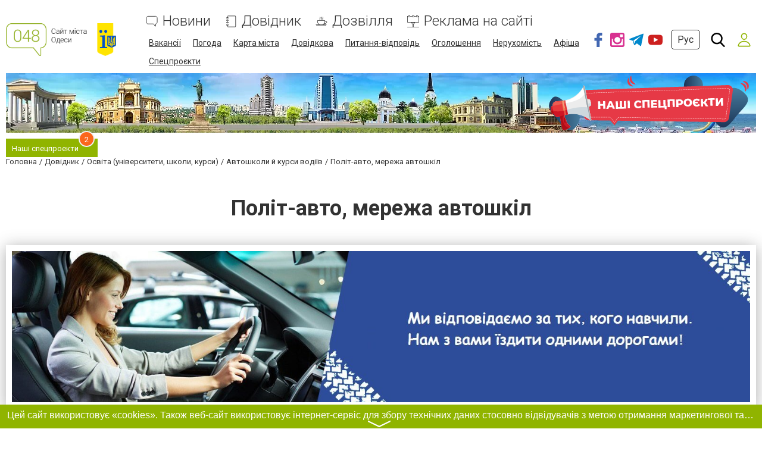

--- FILE ---
content_type: text/html; charset=utf-8
request_url: https://www.google.com/recaptcha/api2/anchor?ar=1&k=6LeLhRwUAAAAAE-aZEOXH_HCZS1_VQ6F1zNcNh_f&co=aHR0cHM6Ly9wb2xpdC1hdnRvLjA0OC51YTo0NDM.&hl=uk&v=PoyoqOPhxBO7pBk68S4YbpHZ&size=invisible&badge=inline&anchor-ms=20000&execute-ms=30000&cb=3muxslc5xsiv
body_size: 49664
content:
<!DOCTYPE HTML><html dir="ltr" lang="uk"><head><meta http-equiv="Content-Type" content="text/html; charset=UTF-8">
<meta http-equiv="X-UA-Compatible" content="IE=edge">
<title>reCAPTCHA</title>
<style type="text/css">
/* cyrillic-ext */
@font-face {
  font-family: 'Roboto';
  font-style: normal;
  font-weight: 400;
  font-stretch: 100%;
  src: url(//fonts.gstatic.com/s/roboto/v48/KFO7CnqEu92Fr1ME7kSn66aGLdTylUAMa3GUBHMdazTgWw.woff2) format('woff2');
  unicode-range: U+0460-052F, U+1C80-1C8A, U+20B4, U+2DE0-2DFF, U+A640-A69F, U+FE2E-FE2F;
}
/* cyrillic */
@font-face {
  font-family: 'Roboto';
  font-style: normal;
  font-weight: 400;
  font-stretch: 100%;
  src: url(//fonts.gstatic.com/s/roboto/v48/KFO7CnqEu92Fr1ME7kSn66aGLdTylUAMa3iUBHMdazTgWw.woff2) format('woff2');
  unicode-range: U+0301, U+0400-045F, U+0490-0491, U+04B0-04B1, U+2116;
}
/* greek-ext */
@font-face {
  font-family: 'Roboto';
  font-style: normal;
  font-weight: 400;
  font-stretch: 100%;
  src: url(//fonts.gstatic.com/s/roboto/v48/KFO7CnqEu92Fr1ME7kSn66aGLdTylUAMa3CUBHMdazTgWw.woff2) format('woff2');
  unicode-range: U+1F00-1FFF;
}
/* greek */
@font-face {
  font-family: 'Roboto';
  font-style: normal;
  font-weight: 400;
  font-stretch: 100%;
  src: url(//fonts.gstatic.com/s/roboto/v48/KFO7CnqEu92Fr1ME7kSn66aGLdTylUAMa3-UBHMdazTgWw.woff2) format('woff2');
  unicode-range: U+0370-0377, U+037A-037F, U+0384-038A, U+038C, U+038E-03A1, U+03A3-03FF;
}
/* math */
@font-face {
  font-family: 'Roboto';
  font-style: normal;
  font-weight: 400;
  font-stretch: 100%;
  src: url(//fonts.gstatic.com/s/roboto/v48/KFO7CnqEu92Fr1ME7kSn66aGLdTylUAMawCUBHMdazTgWw.woff2) format('woff2');
  unicode-range: U+0302-0303, U+0305, U+0307-0308, U+0310, U+0312, U+0315, U+031A, U+0326-0327, U+032C, U+032F-0330, U+0332-0333, U+0338, U+033A, U+0346, U+034D, U+0391-03A1, U+03A3-03A9, U+03B1-03C9, U+03D1, U+03D5-03D6, U+03F0-03F1, U+03F4-03F5, U+2016-2017, U+2034-2038, U+203C, U+2040, U+2043, U+2047, U+2050, U+2057, U+205F, U+2070-2071, U+2074-208E, U+2090-209C, U+20D0-20DC, U+20E1, U+20E5-20EF, U+2100-2112, U+2114-2115, U+2117-2121, U+2123-214F, U+2190, U+2192, U+2194-21AE, U+21B0-21E5, U+21F1-21F2, U+21F4-2211, U+2213-2214, U+2216-22FF, U+2308-230B, U+2310, U+2319, U+231C-2321, U+2336-237A, U+237C, U+2395, U+239B-23B7, U+23D0, U+23DC-23E1, U+2474-2475, U+25AF, U+25B3, U+25B7, U+25BD, U+25C1, U+25CA, U+25CC, U+25FB, U+266D-266F, U+27C0-27FF, U+2900-2AFF, U+2B0E-2B11, U+2B30-2B4C, U+2BFE, U+3030, U+FF5B, U+FF5D, U+1D400-1D7FF, U+1EE00-1EEFF;
}
/* symbols */
@font-face {
  font-family: 'Roboto';
  font-style: normal;
  font-weight: 400;
  font-stretch: 100%;
  src: url(//fonts.gstatic.com/s/roboto/v48/KFO7CnqEu92Fr1ME7kSn66aGLdTylUAMaxKUBHMdazTgWw.woff2) format('woff2');
  unicode-range: U+0001-000C, U+000E-001F, U+007F-009F, U+20DD-20E0, U+20E2-20E4, U+2150-218F, U+2190, U+2192, U+2194-2199, U+21AF, U+21E6-21F0, U+21F3, U+2218-2219, U+2299, U+22C4-22C6, U+2300-243F, U+2440-244A, U+2460-24FF, U+25A0-27BF, U+2800-28FF, U+2921-2922, U+2981, U+29BF, U+29EB, U+2B00-2BFF, U+4DC0-4DFF, U+FFF9-FFFB, U+10140-1018E, U+10190-1019C, U+101A0, U+101D0-101FD, U+102E0-102FB, U+10E60-10E7E, U+1D2C0-1D2D3, U+1D2E0-1D37F, U+1F000-1F0FF, U+1F100-1F1AD, U+1F1E6-1F1FF, U+1F30D-1F30F, U+1F315, U+1F31C, U+1F31E, U+1F320-1F32C, U+1F336, U+1F378, U+1F37D, U+1F382, U+1F393-1F39F, U+1F3A7-1F3A8, U+1F3AC-1F3AF, U+1F3C2, U+1F3C4-1F3C6, U+1F3CA-1F3CE, U+1F3D4-1F3E0, U+1F3ED, U+1F3F1-1F3F3, U+1F3F5-1F3F7, U+1F408, U+1F415, U+1F41F, U+1F426, U+1F43F, U+1F441-1F442, U+1F444, U+1F446-1F449, U+1F44C-1F44E, U+1F453, U+1F46A, U+1F47D, U+1F4A3, U+1F4B0, U+1F4B3, U+1F4B9, U+1F4BB, U+1F4BF, U+1F4C8-1F4CB, U+1F4D6, U+1F4DA, U+1F4DF, U+1F4E3-1F4E6, U+1F4EA-1F4ED, U+1F4F7, U+1F4F9-1F4FB, U+1F4FD-1F4FE, U+1F503, U+1F507-1F50B, U+1F50D, U+1F512-1F513, U+1F53E-1F54A, U+1F54F-1F5FA, U+1F610, U+1F650-1F67F, U+1F687, U+1F68D, U+1F691, U+1F694, U+1F698, U+1F6AD, U+1F6B2, U+1F6B9-1F6BA, U+1F6BC, U+1F6C6-1F6CF, U+1F6D3-1F6D7, U+1F6E0-1F6EA, U+1F6F0-1F6F3, U+1F6F7-1F6FC, U+1F700-1F7FF, U+1F800-1F80B, U+1F810-1F847, U+1F850-1F859, U+1F860-1F887, U+1F890-1F8AD, U+1F8B0-1F8BB, U+1F8C0-1F8C1, U+1F900-1F90B, U+1F93B, U+1F946, U+1F984, U+1F996, U+1F9E9, U+1FA00-1FA6F, U+1FA70-1FA7C, U+1FA80-1FA89, U+1FA8F-1FAC6, U+1FACE-1FADC, U+1FADF-1FAE9, U+1FAF0-1FAF8, U+1FB00-1FBFF;
}
/* vietnamese */
@font-face {
  font-family: 'Roboto';
  font-style: normal;
  font-weight: 400;
  font-stretch: 100%;
  src: url(//fonts.gstatic.com/s/roboto/v48/KFO7CnqEu92Fr1ME7kSn66aGLdTylUAMa3OUBHMdazTgWw.woff2) format('woff2');
  unicode-range: U+0102-0103, U+0110-0111, U+0128-0129, U+0168-0169, U+01A0-01A1, U+01AF-01B0, U+0300-0301, U+0303-0304, U+0308-0309, U+0323, U+0329, U+1EA0-1EF9, U+20AB;
}
/* latin-ext */
@font-face {
  font-family: 'Roboto';
  font-style: normal;
  font-weight: 400;
  font-stretch: 100%;
  src: url(//fonts.gstatic.com/s/roboto/v48/KFO7CnqEu92Fr1ME7kSn66aGLdTylUAMa3KUBHMdazTgWw.woff2) format('woff2');
  unicode-range: U+0100-02BA, U+02BD-02C5, U+02C7-02CC, U+02CE-02D7, U+02DD-02FF, U+0304, U+0308, U+0329, U+1D00-1DBF, U+1E00-1E9F, U+1EF2-1EFF, U+2020, U+20A0-20AB, U+20AD-20C0, U+2113, U+2C60-2C7F, U+A720-A7FF;
}
/* latin */
@font-face {
  font-family: 'Roboto';
  font-style: normal;
  font-weight: 400;
  font-stretch: 100%;
  src: url(//fonts.gstatic.com/s/roboto/v48/KFO7CnqEu92Fr1ME7kSn66aGLdTylUAMa3yUBHMdazQ.woff2) format('woff2');
  unicode-range: U+0000-00FF, U+0131, U+0152-0153, U+02BB-02BC, U+02C6, U+02DA, U+02DC, U+0304, U+0308, U+0329, U+2000-206F, U+20AC, U+2122, U+2191, U+2193, U+2212, U+2215, U+FEFF, U+FFFD;
}
/* cyrillic-ext */
@font-face {
  font-family: 'Roboto';
  font-style: normal;
  font-weight: 500;
  font-stretch: 100%;
  src: url(//fonts.gstatic.com/s/roboto/v48/KFO7CnqEu92Fr1ME7kSn66aGLdTylUAMa3GUBHMdazTgWw.woff2) format('woff2');
  unicode-range: U+0460-052F, U+1C80-1C8A, U+20B4, U+2DE0-2DFF, U+A640-A69F, U+FE2E-FE2F;
}
/* cyrillic */
@font-face {
  font-family: 'Roboto';
  font-style: normal;
  font-weight: 500;
  font-stretch: 100%;
  src: url(//fonts.gstatic.com/s/roboto/v48/KFO7CnqEu92Fr1ME7kSn66aGLdTylUAMa3iUBHMdazTgWw.woff2) format('woff2');
  unicode-range: U+0301, U+0400-045F, U+0490-0491, U+04B0-04B1, U+2116;
}
/* greek-ext */
@font-face {
  font-family: 'Roboto';
  font-style: normal;
  font-weight: 500;
  font-stretch: 100%;
  src: url(//fonts.gstatic.com/s/roboto/v48/KFO7CnqEu92Fr1ME7kSn66aGLdTylUAMa3CUBHMdazTgWw.woff2) format('woff2');
  unicode-range: U+1F00-1FFF;
}
/* greek */
@font-face {
  font-family: 'Roboto';
  font-style: normal;
  font-weight: 500;
  font-stretch: 100%;
  src: url(//fonts.gstatic.com/s/roboto/v48/KFO7CnqEu92Fr1ME7kSn66aGLdTylUAMa3-UBHMdazTgWw.woff2) format('woff2');
  unicode-range: U+0370-0377, U+037A-037F, U+0384-038A, U+038C, U+038E-03A1, U+03A3-03FF;
}
/* math */
@font-face {
  font-family: 'Roboto';
  font-style: normal;
  font-weight: 500;
  font-stretch: 100%;
  src: url(//fonts.gstatic.com/s/roboto/v48/KFO7CnqEu92Fr1ME7kSn66aGLdTylUAMawCUBHMdazTgWw.woff2) format('woff2');
  unicode-range: U+0302-0303, U+0305, U+0307-0308, U+0310, U+0312, U+0315, U+031A, U+0326-0327, U+032C, U+032F-0330, U+0332-0333, U+0338, U+033A, U+0346, U+034D, U+0391-03A1, U+03A3-03A9, U+03B1-03C9, U+03D1, U+03D5-03D6, U+03F0-03F1, U+03F4-03F5, U+2016-2017, U+2034-2038, U+203C, U+2040, U+2043, U+2047, U+2050, U+2057, U+205F, U+2070-2071, U+2074-208E, U+2090-209C, U+20D0-20DC, U+20E1, U+20E5-20EF, U+2100-2112, U+2114-2115, U+2117-2121, U+2123-214F, U+2190, U+2192, U+2194-21AE, U+21B0-21E5, U+21F1-21F2, U+21F4-2211, U+2213-2214, U+2216-22FF, U+2308-230B, U+2310, U+2319, U+231C-2321, U+2336-237A, U+237C, U+2395, U+239B-23B7, U+23D0, U+23DC-23E1, U+2474-2475, U+25AF, U+25B3, U+25B7, U+25BD, U+25C1, U+25CA, U+25CC, U+25FB, U+266D-266F, U+27C0-27FF, U+2900-2AFF, U+2B0E-2B11, U+2B30-2B4C, U+2BFE, U+3030, U+FF5B, U+FF5D, U+1D400-1D7FF, U+1EE00-1EEFF;
}
/* symbols */
@font-face {
  font-family: 'Roboto';
  font-style: normal;
  font-weight: 500;
  font-stretch: 100%;
  src: url(//fonts.gstatic.com/s/roboto/v48/KFO7CnqEu92Fr1ME7kSn66aGLdTylUAMaxKUBHMdazTgWw.woff2) format('woff2');
  unicode-range: U+0001-000C, U+000E-001F, U+007F-009F, U+20DD-20E0, U+20E2-20E4, U+2150-218F, U+2190, U+2192, U+2194-2199, U+21AF, U+21E6-21F0, U+21F3, U+2218-2219, U+2299, U+22C4-22C6, U+2300-243F, U+2440-244A, U+2460-24FF, U+25A0-27BF, U+2800-28FF, U+2921-2922, U+2981, U+29BF, U+29EB, U+2B00-2BFF, U+4DC0-4DFF, U+FFF9-FFFB, U+10140-1018E, U+10190-1019C, U+101A0, U+101D0-101FD, U+102E0-102FB, U+10E60-10E7E, U+1D2C0-1D2D3, U+1D2E0-1D37F, U+1F000-1F0FF, U+1F100-1F1AD, U+1F1E6-1F1FF, U+1F30D-1F30F, U+1F315, U+1F31C, U+1F31E, U+1F320-1F32C, U+1F336, U+1F378, U+1F37D, U+1F382, U+1F393-1F39F, U+1F3A7-1F3A8, U+1F3AC-1F3AF, U+1F3C2, U+1F3C4-1F3C6, U+1F3CA-1F3CE, U+1F3D4-1F3E0, U+1F3ED, U+1F3F1-1F3F3, U+1F3F5-1F3F7, U+1F408, U+1F415, U+1F41F, U+1F426, U+1F43F, U+1F441-1F442, U+1F444, U+1F446-1F449, U+1F44C-1F44E, U+1F453, U+1F46A, U+1F47D, U+1F4A3, U+1F4B0, U+1F4B3, U+1F4B9, U+1F4BB, U+1F4BF, U+1F4C8-1F4CB, U+1F4D6, U+1F4DA, U+1F4DF, U+1F4E3-1F4E6, U+1F4EA-1F4ED, U+1F4F7, U+1F4F9-1F4FB, U+1F4FD-1F4FE, U+1F503, U+1F507-1F50B, U+1F50D, U+1F512-1F513, U+1F53E-1F54A, U+1F54F-1F5FA, U+1F610, U+1F650-1F67F, U+1F687, U+1F68D, U+1F691, U+1F694, U+1F698, U+1F6AD, U+1F6B2, U+1F6B9-1F6BA, U+1F6BC, U+1F6C6-1F6CF, U+1F6D3-1F6D7, U+1F6E0-1F6EA, U+1F6F0-1F6F3, U+1F6F7-1F6FC, U+1F700-1F7FF, U+1F800-1F80B, U+1F810-1F847, U+1F850-1F859, U+1F860-1F887, U+1F890-1F8AD, U+1F8B0-1F8BB, U+1F8C0-1F8C1, U+1F900-1F90B, U+1F93B, U+1F946, U+1F984, U+1F996, U+1F9E9, U+1FA00-1FA6F, U+1FA70-1FA7C, U+1FA80-1FA89, U+1FA8F-1FAC6, U+1FACE-1FADC, U+1FADF-1FAE9, U+1FAF0-1FAF8, U+1FB00-1FBFF;
}
/* vietnamese */
@font-face {
  font-family: 'Roboto';
  font-style: normal;
  font-weight: 500;
  font-stretch: 100%;
  src: url(//fonts.gstatic.com/s/roboto/v48/KFO7CnqEu92Fr1ME7kSn66aGLdTylUAMa3OUBHMdazTgWw.woff2) format('woff2');
  unicode-range: U+0102-0103, U+0110-0111, U+0128-0129, U+0168-0169, U+01A0-01A1, U+01AF-01B0, U+0300-0301, U+0303-0304, U+0308-0309, U+0323, U+0329, U+1EA0-1EF9, U+20AB;
}
/* latin-ext */
@font-face {
  font-family: 'Roboto';
  font-style: normal;
  font-weight: 500;
  font-stretch: 100%;
  src: url(//fonts.gstatic.com/s/roboto/v48/KFO7CnqEu92Fr1ME7kSn66aGLdTylUAMa3KUBHMdazTgWw.woff2) format('woff2');
  unicode-range: U+0100-02BA, U+02BD-02C5, U+02C7-02CC, U+02CE-02D7, U+02DD-02FF, U+0304, U+0308, U+0329, U+1D00-1DBF, U+1E00-1E9F, U+1EF2-1EFF, U+2020, U+20A0-20AB, U+20AD-20C0, U+2113, U+2C60-2C7F, U+A720-A7FF;
}
/* latin */
@font-face {
  font-family: 'Roboto';
  font-style: normal;
  font-weight: 500;
  font-stretch: 100%;
  src: url(//fonts.gstatic.com/s/roboto/v48/KFO7CnqEu92Fr1ME7kSn66aGLdTylUAMa3yUBHMdazQ.woff2) format('woff2');
  unicode-range: U+0000-00FF, U+0131, U+0152-0153, U+02BB-02BC, U+02C6, U+02DA, U+02DC, U+0304, U+0308, U+0329, U+2000-206F, U+20AC, U+2122, U+2191, U+2193, U+2212, U+2215, U+FEFF, U+FFFD;
}
/* cyrillic-ext */
@font-face {
  font-family: 'Roboto';
  font-style: normal;
  font-weight: 900;
  font-stretch: 100%;
  src: url(//fonts.gstatic.com/s/roboto/v48/KFO7CnqEu92Fr1ME7kSn66aGLdTylUAMa3GUBHMdazTgWw.woff2) format('woff2');
  unicode-range: U+0460-052F, U+1C80-1C8A, U+20B4, U+2DE0-2DFF, U+A640-A69F, U+FE2E-FE2F;
}
/* cyrillic */
@font-face {
  font-family: 'Roboto';
  font-style: normal;
  font-weight: 900;
  font-stretch: 100%;
  src: url(//fonts.gstatic.com/s/roboto/v48/KFO7CnqEu92Fr1ME7kSn66aGLdTylUAMa3iUBHMdazTgWw.woff2) format('woff2');
  unicode-range: U+0301, U+0400-045F, U+0490-0491, U+04B0-04B1, U+2116;
}
/* greek-ext */
@font-face {
  font-family: 'Roboto';
  font-style: normal;
  font-weight: 900;
  font-stretch: 100%;
  src: url(//fonts.gstatic.com/s/roboto/v48/KFO7CnqEu92Fr1ME7kSn66aGLdTylUAMa3CUBHMdazTgWw.woff2) format('woff2');
  unicode-range: U+1F00-1FFF;
}
/* greek */
@font-face {
  font-family: 'Roboto';
  font-style: normal;
  font-weight: 900;
  font-stretch: 100%;
  src: url(//fonts.gstatic.com/s/roboto/v48/KFO7CnqEu92Fr1ME7kSn66aGLdTylUAMa3-UBHMdazTgWw.woff2) format('woff2');
  unicode-range: U+0370-0377, U+037A-037F, U+0384-038A, U+038C, U+038E-03A1, U+03A3-03FF;
}
/* math */
@font-face {
  font-family: 'Roboto';
  font-style: normal;
  font-weight: 900;
  font-stretch: 100%;
  src: url(//fonts.gstatic.com/s/roboto/v48/KFO7CnqEu92Fr1ME7kSn66aGLdTylUAMawCUBHMdazTgWw.woff2) format('woff2');
  unicode-range: U+0302-0303, U+0305, U+0307-0308, U+0310, U+0312, U+0315, U+031A, U+0326-0327, U+032C, U+032F-0330, U+0332-0333, U+0338, U+033A, U+0346, U+034D, U+0391-03A1, U+03A3-03A9, U+03B1-03C9, U+03D1, U+03D5-03D6, U+03F0-03F1, U+03F4-03F5, U+2016-2017, U+2034-2038, U+203C, U+2040, U+2043, U+2047, U+2050, U+2057, U+205F, U+2070-2071, U+2074-208E, U+2090-209C, U+20D0-20DC, U+20E1, U+20E5-20EF, U+2100-2112, U+2114-2115, U+2117-2121, U+2123-214F, U+2190, U+2192, U+2194-21AE, U+21B0-21E5, U+21F1-21F2, U+21F4-2211, U+2213-2214, U+2216-22FF, U+2308-230B, U+2310, U+2319, U+231C-2321, U+2336-237A, U+237C, U+2395, U+239B-23B7, U+23D0, U+23DC-23E1, U+2474-2475, U+25AF, U+25B3, U+25B7, U+25BD, U+25C1, U+25CA, U+25CC, U+25FB, U+266D-266F, U+27C0-27FF, U+2900-2AFF, U+2B0E-2B11, U+2B30-2B4C, U+2BFE, U+3030, U+FF5B, U+FF5D, U+1D400-1D7FF, U+1EE00-1EEFF;
}
/* symbols */
@font-face {
  font-family: 'Roboto';
  font-style: normal;
  font-weight: 900;
  font-stretch: 100%;
  src: url(//fonts.gstatic.com/s/roboto/v48/KFO7CnqEu92Fr1ME7kSn66aGLdTylUAMaxKUBHMdazTgWw.woff2) format('woff2');
  unicode-range: U+0001-000C, U+000E-001F, U+007F-009F, U+20DD-20E0, U+20E2-20E4, U+2150-218F, U+2190, U+2192, U+2194-2199, U+21AF, U+21E6-21F0, U+21F3, U+2218-2219, U+2299, U+22C4-22C6, U+2300-243F, U+2440-244A, U+2460-24FF, U+25A0-27BF, U+2800-28FF, U+2921-2922, U+2981, U+29BF, U+29EB, U+2B00-2BFF, U+4DC0-4DFF, U+FFF9-FFFB, U+10140-1018E, U+10190-1019C, U+101A0, U+101D0-101FD, U+102E0-102FB, U+10E60-10E7E, U+1D2C0-1D2D3, U+1D2E0-1D37F, U+1F000-1F0FF, U+1F100-1F1AD, U+1F1E6-1F1FF, U+1F30D-1F30F, U+1F315, U+1F31C, U+1F31E, U+1F320-1F32C, U+1F336, U+1F378, U+1F37D, U+1F382, U+1F393-1F39F, U+1F3A7-1F3A8, U+1F3AC-1F3AF, U+1F3C2, U+1F3C4-1F3C6, U+1F3CA-1F3CE, U+1F3D4-1F3E0, U+1F3ED, U+1F3F1-1F3F3, U+1F3F5-1F3F7, U+1F408, U+1F415, U+1F41F, U+1F426, U+1F43F, U+1F441-1F442, U+1F444, U+1F446-1F449, U+1F44C-1F44E, U+1F453, U+1F46A, U+1F47D, U+1F4A3, U+1F4B0, U+1F4B3, U+1F4B9, U+1F4BB, U+1F4BF, U+1F4C8-1F4CB, U+1F4D6, U+1F4DA, U+1F4DF, U+1F4E3-1F4E6, U+1F4EA-1F4ED, U+1F4F7, U+1F4F9-1F4FB, U+1F4FD-1F4FE, U+1F503, U+1F507-1F50B, U+1F50D, U+1F512-1F513, U+1F53E-1F54A, U+1F54F-1F5FA, U+1F610, U+1F650-1F67F, U+1F687, U+1F68D, U+1F691, U+1F694, U+1F698, U+1F6AD, U+1F6B2, U+1F6B9-1F6BA, U+1F6BC, U+1F6C6-1F6CF, U+1F6D3-1F6D7, U+1F6E0-1F6EA, U+1F6F0-1F6F3, U+1F6F7-1F6FC, U+1F700-1F7FF, U+1F800-1F80B, U+1F810-1F847, U+1F850-1F859, U+1F860-1F887, U+1F890-1F8AD, U+1F8B0-1F8BB, U+1F8C0-1F8C1, U+1F900-1F90B, U+1F93B, U+1F946, U+1F984, U+1F996, U+1F9E9, U+1FA00-1FA6F, U+1FA70-1FA7C, U+1FA80-1FA89, U+1FA8F-1FAC6, U+1FACE-1FADC, U+1FADF-1FAE9, U+1FAF0-1FAF8, U+1FB00-1FBFF;
}
/* vietnamese */
@font-face {
  font-family: 'Roboto';
  font-style: normal;
  font-weight: 900;
  font-stretch: 100%;
  src: url(//fonts.gstatic.com/s/roboto/v48/KFO7CnqEu92Fr1ME7kSn66aGLdTylUAMa3OUBHMdazTgWw.woff2) format('woff2');
  unicode-range: U+0102-0103, U+0110-0111, U+0128-0129, U+0168-0169, U+01A0-01A1, U+01AF-01B0, U+0300-0301, U+0303-0304, U+0308-0309, U+0323, U+0329, U+1EA0-1EF9, U+20AB;
}
/* latin-ext */
@font-face {
  font-family: 'Roboto';
  font-style: normal;
  font-weight: 900;
  font-stretch: 100%;
  src: url(//fonts.gstatic.com/s/roboto/v48/KFO7CnqEu92Fr1ME7kSn66aGLdTylUAMa3KUBHMdazTgWw.woff2) format('woff2');
  unicode-range: U+0100-02BA, U+02BD-02C5, U+02C7-02CC, U+02CE-02D7, U+02DD-02FF, U+0304, U+0308, U+0329, U+1D00-1DBF, U+1E00-1E9F, U+1EF2-1EFF, U+2020, U+20A0-20AB, U+20AD-20C0, U+2113, U+2C60-2C7F, U+A720-A7FF;
}
/* latin */
@font-face {
  font-family: 'Roboto';
  font-style: normal;
  font-weight: 900;
  font-stretch: 100%;
  src: url(//fonts.gstatic.com/s/roboto/v48/KFO7CnqEu92Fr1ME7kSn66aGLdTylUAMa3yUBHMdazQ.woff2) format('woff2');
  unicode-range: U+0000-00FF, U+0131, U+0152-0153, U+02BB-02BC, U+02C6, U+02DA, U+02DC, U+0304, U+0308, U+0329, U+2000-206F, U+20AC, U+2122, U+2191, U+2193, U+2212, U+2215, U+FEFF, U+FFFD;
}

</style>
<link rel="stylesheet" type="text/css" href="https://www.gstatic.com/recaptcha/releases/PoyoqOPhxBO7pBk68S4YbpHZ/styles__ltr.css">
<script nonce="rC7D39otblf0gsWqKtIu9w" type="text/javascript">window['__recaptcha_api'] = 'https://www.google.com/recaptcha/api2/';</script>
<script type="text/javascript" src="https://www.gstatic.com/recaptcha/releases/PoyoqOPhxBO7pBk68S4YbpHZ/recaptcha__uk.js" nonce="rC7D39otblf0gsWqKtIu9w">
      
    </script></head>
<body><div id="rc-anchor-alert" class="rc-anchor-alert"></div>
<input type="hidden" id="recaptcha-token" value="[base64]">
<script type="text/javascript" nonce="rC7D39otblf0gsWqKtIu9w">
      recaptcha.anchor.Main.init("[\x22ainput\x22,[\x22bgdata\x22,\x22\x22,\[base64]/[base64]/[base64]/ZyhXLGgpOnEoW04sMjEsbF0sVywwKSxoKSxmYWxzZSxmYWxzZSl9Y2F0Y2goayl7RygzNTgsVyk/[base64]/[base64]/[base64]/[base64]/[base64]/[base64]/[base64]/bmV3IEJbT10oRFswXSk6dz09Mj9uZXcgQltPXShEWzBdLERbMV0pOnc9PTM/bmV3IEJbT10oRFswXSxEWzFdLERbMl0pOnc9PTQ/[base64]/[base64]/[base64]/[base64]/[base64]\\u003d\x22,\[base64]\x22,\x22cijCpMKtEgE/w7HCjsKywqFvTMKiw4clw48Cwr04KTZyY8KnwrZJwozCuV3Du8KaJiTCuj3Dm8KNwoBFWUh0Pw7Cl8OtC8KCc8KuW8O6w6ADwrXDlMOuMsOewrxsDMOZJ1rDljdiwqLCrcORw4odw4bCr8KBwqkfdcKlXcKOHcKdX8OwCQnDjhxJw49swrrDhBB/wqnCvcKZwrDDqBsHaMOmw5coTFknw7dPw71YL8KHd8KGw5/Dihk5esKeFW7CsxoLw6N7QWnCtcKlw503wqfCisKtG1cxwrhCeTtfwq9SB8OqwodnLcOxwq/CsWNFwpXDtMObw5gfYylOAcOddx9dwoVOG8Kuw43CncKlw6IOworDqWN0wrV9wr9NTTk2JMOSJ3nDuQzCs8Ohw4Evw7FJw4l/XSliOMKRGBnCiMKKa8OtB257WRXDvSJCwp3DoARHJsKqw4B/wp5hw6Mowq1le1xCLcKqUMOHw6hGwr5dw5XDk8KnMMK/w5BaCjtfUsKhwo0kEiwSaAQZwrjClsOJMcKTG8OdMB7CoTjCm8OqO8KQF28iw6/DlsOeT8OkwrodC8KHA0LCsMOaw73CoX3CoRZ0w6PCk8Oww58Ie3NHbsKKAz3CiAXCunVCwonDrcOFw7LDpybDlCBFBjdpXMKvwpkhBMOhw45FwoZzGMKfwovDqMOewokvw6/CvjhVKDjCh8O8w6JzCsK7w5rDt8KLw6jCuDgNwpZGaxM/YlsOw5pUwrhvw454FMKlC8OGw4PDg1xnCMOHw5/[base64]/ChcOfw5jCqsKPwpV4PxnCkcKAw7HDmn9LBMKiw7PCpR5ww6xsJ39xwpoECGrDnl0Sw74WDHhjwpnCu3YLwqxlP8KZbzrDiXvChcOzw5DDpsKbVcKcwp8kwp/CkcOEwq1YDMOYw67Co8K9MMOsXjfDu8O4JCvDsRFEG8Kmwr3CvsOoYcKITsK2wrvCh2TDizzDsj/[base64]/CiSXDocKYwpnCrcOuYcOHZUvDiltzw61MbMOXw40bw5AmIMO5LUfDm8KAZMKqw5PDgcKmcWkiBsKHwrrDjlV6wqPCmELCmcOoYsO9OknDsi3DjRTCmMKzA1TDkCINwpVzG0x/HsOZwqF3G8KMw6LCllXCp0vDrsKlwqPDsB5Iw5XDnBxiLcOxwprDkB/[base64]/wqoGwq40ccKCfsK1w43CsMOMCMKTFQfDmBc3VMOGwq7DsMO9wqJhD8O7NMOcwoTDjcOvU29wwpzCnWfDrsOHZsO3wrvCpizCiRpdXMOOIAh6O8Ohw5FtwqUsw5DDrMO3dB5Pw57CsB/DuMKRWxFHw5bCrhfCjMOFw6LDnWbCpUUVAV/[base64]/[base64]/[base64]/CgsK5w5/[base64]/Cm8KRXS1YWD/CvMK3L8Omwqk6VsKBwqDCuWrCkcKCKcO4NgLDoghdwpXClGXCvWcvc8K6wqzDsiTCgsO1esKddFZFRMOWw5l0JiTCinzCj2dvI8ObHMOlwojCvDnDkMOGahHDgATCoXsYV8KAwqzCnivCmzTCoE3Dm1/Dsz3CkBp3XGbCgcKrXsKrwovCq8OIcQwlwq3DvMObwqIVVDYNaMKowp5JNcOjw5thw6zCtsK3GWg1wpbCuT8Zw5fDl0ASwoIuwpx7Q0jCqMOTw57Cm8KXXwXCp1vCpcKPJsKpwohiW3DCkVLDolEJPsOFw6xoaMKoLUzCsAfDqRR1wqlkFz/DssKAwrMywqjDq0LDi0psOy1jNsOxdSgBw6JbLsKFw5Jiwp4KTxlpw5JTw4PDhMOGEMKFw6vCpCPDj0UkG3vDhsKGER1Nw7vCvWjCjMKiwpYlWDPDisOcFH7CrMOnJCknf8KMYsOPw7BjbWnDgMOxw5vDkC7Ds8OVY8KNZ8KkOsOceTQ/KsKlwqrCtX90wpgaInnDqRjDnzTCosOSKTYBw6XDocKZwrLCqsK9wrFlwpcLw6kSw6NgwqEawqfDiMKKw6t/[base64]/CrhxqRMKkWMKlVsOmbB/Dh1XCiMOgworDmsKWwr/DmcKia8KFwo9eRsKFw55+wqDDknVIwpJGw4PClnHDoD1yEcKOMMKXdD83wpwPR8KGF8OsUgV2KmvDowDDjm/[base64]/CujbChTTDusK9Kn8GwoNzS14wwr3DmlYPABnCv8KnH8KvFXDDpcOiZcOYfsKaFHfDkjXDv8O9SnMOWMOLS8KxwpzDqCXDk2sbwpLDpMOGf8Oxw7/CqnXDssOhw4HDgMKQfcOwwobDmTAQw6ooD8Ktw5HDoV9JZG/DrBpNw7/[base64]/[base64]/Q3sXPEfCpcOCwqrDliLCqMKoPcKVHiUKS8KEwoZ7BMOSwrs9acOWwrVBccOfFMO4w6oMLcOTIcObwr3CnS95wosAa1vDp0vCnsKCwrbDv14EGWrDmsOuwoZ+w7LCl8OSw6/[base64]/CrF3DncO+ScKOwqLCvRxHK1QeEwnCkMO2wpxow4RRw7E6K8KbIcKmwo7DvTLClQQJw6lWF3nDkcKLwrFiQGhvP8Klwo4MdcO3Rk1vw5Agwpk7JxLChsKLw6vCrMO/cyxbw6HDg8KuwqzDr0jDvDLDoDXCmcOjw4t8w4Biw6jCrzTDmG8Lwps4NR3DvMKYYEPDgMKIbwXDrsOrDcKFdTnCrcKmw7fCiA4iHMO7w5LDvjA2w4NdwovDgBcbw4cyT31lc8O/wpt4w58iw7E2Il93w48OwoBeZEk3C8OEwrXDgiRiw6hEcTxOcXnDjMKJw7RIS8OVK8O5BcOFIcOtwo3CsWkdwojCucOIMsKBw7AQAsO5d0JLHUxUwrwwwrxcZ8K7I1bDqSBRN8O5wpPDscKJw64PAR/Dk8OPYRFVbcKsw6fCq8KLw6/CncKawo/[base64]/CkTUSSDfCgMO8w6pdwoFDwr8qwqZOV0XCkVLCicKDX8O1BcOucmE3wrHCmFsxw73Cq2/DucOrdcODci/CgsO9wrXDl8OIw75Uw47DiMOiwp3CrH8lwpYranDDq8OKw4LCi8KnKBIGMXwUw7MdPcKWwoVFfMOYw6/DnsKhwrTCncOpwoZRwqvDpcKjw5dBw60Dw5LClSxRC8KPQBJywojDsMKVwoACw5kGw5jCuGJTS8KFF8KBbkp/UFR8Ny40BjrDsirDn1rDvMOWwqUKw4LDnsOnY3xASiVcwrcpI8O/[base64]/[base64]/V8OhHMOnwo11wqnClFjCuMORCEZWT8OgS8KDUEp0BEjCqsO/[base64]/Dv8Ozw6sJPRw/SsO/w4LDihpfw7ZRwq7DrUdXwqnDhm7CssKhw7nDncOjwrzCisOTYcKcfsKxVsOuwqVIw4xLwrFHwrfCi8KAw4EMdcKAe0XChXjCqiPDvMKxwrPCh1HDpcOzQztoSh7CvSzDlMKoBMKnYX7CtcKlW0oAdMOrXl/[base64]/[base64]/[base64]/DrWMBw5bCrMKgIsOnwrJdW8OcU8K9wpoTwrvCpcK+w7PDqkPDgz/Dp3fCgQ/Cl8KYC0TDrcOsw6NDXV3DhzfCiUbDjCzDjBlZwq/CuMK/[base64]/[base64]/ClcKtw6VOwp5jwo/[base64]/DkMKmw53CmcKjQG54KMO2WMO2wqsqwrktC0YaKzdyw63CllXCocO4IQHDkl7CgU0taFbDujQDPMKdZsODO23CrU7DiMKnwr9wwosHCgbCnsK4w4kRLGnCpUjDlEhmNsObw4rDmjxtw5LCq8OtPHUZw4vDq8O7YRfCgFEUw6dwesKVNsKzw6vDglDCrsK/wozCncKTwoR2bsOiwpjCmC0Ww7bCkMOSfBXDgA0tQXrDj1nDtsOawqk0LDzDqDDDtsOGw4QUwoPDllzDgiENwrfCnAvCs8O3NVEOI23CvRnDl8OzwrnCtcOsTHfCtHHCncONY8Obw63CnTZ3w4kgGMKJYAhraMOBw5cjwo3DlG9FYMK6AQtlwpvDsMK/wqDDjMKrwpzCq8K9w7wtDsKewrt0woTChMKiNGMzw7nDqsKcwpXCpcKTY8KnwroJD2phwpsewqxtfWpQw4R5XMKNwqlROTfCvFxeT07CqcK/w6TDuMO0w6oYORjClCvCti7DosO4LzbChR/CucK4w7d1wqnDi8KBU8KZwrZiEgt7wo/DjsKoej5JKcOBO8OdNVHCm8O8wrFkQsKnN2hQw7vCocO2R8Oww5LChB7CrksuXB8leg7DosKCwozCq3geesOEJsOQw7TCs8KPLcOrw5UVIcOSwpUgwoBKwq/ClMKmEcKcwrLDgMKtJcO4w5/DnMOvw6jDtUvDrTZqw6hBMMKPwoLChcKuYsK+w57DgMO8PwUtw5/Dt8OPJ8KoeMOawoxWFMOXIMKmwoocVcKSB2xfwpPDl8ONJCsvL8KLwqXCpx52BmvDm8OOF8OKYVwCQW7DvsKoAyZxXkB1KMO5XEHDoMOFVsK5FMO1wqfCoMOqLSPDqGBIw6nDksOTwr3CkMKeaxbDtE/DrMOFwocvTwbCi8OSw7/CgMKdBMKXw5gjS1vCknsLLU/DgcOeMzHDoETDvBtYwqFvR2TDqlQKw4rDhFctwqTClcOGw5vCkA3Dv8KPw4waw4DDlMO8w4cyw71LwpzDtE/CgsONP0ZIZMKaChMdJ8OVwpHCi8Onw5DCiMOCw6LCiMK4d0rDj8OLwq/DkcOpMRw9w4glL1MHZsOJdsO6GsKpw6xTwqZ9PRNTw6PDi1EKwqklw4zDrTIbwr/DgcOgwoHCn310KywhQn/Cl8KRKQxCwpUgUMOJw5sYc8OIMMKRwrTDtDjDosO5w6bCrwRswofDpx7Ci8K7ZcKjw6rCighUw7RjGcO1wpFKBmnCvEhGTsObwpvDrMOiw6/CqwN8w7wzOA7DvA7Cr3LChsOMZhwgw5TDl8K+w4/DmcKAwrPCqcOVAh7CjMKxw5HDkzwrw6bCkkHDoMKxY8Knw6fDkcKPWwfCrB/[base64]/CkSfCgjtKwo0sw7rCsU4oTCEBwoTCssK+B8K4LBzDkAnCi8KYw4HDrVp+E8K1aHHDjB/[base64]/G0jCl1PDl8OxEcOkWjwJRMKWQ8OfOE/CuS/CiMOUYxjDs8KYw7vCvwAhZsOMU8Oyw5Z0ccO1w6HCih5swpzCnMKQYzbDoznDpMK+w6XDsV3DqnEECsKcCDvCkGbCnsONw4UdbMKHcSgBRsK6wrPDgy/DusK/[base64]/MhBuGsO9wpTDu3/CngLCsXI8w6bCk8OCPFjCiwxeWHHCnnTCv38gwoZfw47DmMKSw7LDs0jChcKHw7LCscODwoNMK8KjEMO5EzUqNnpaHcK6w5QgwrZXwqw3w48Iw4Vcw7Qyw5PDkMOTAi5Qwqlsfw7CpsKaG8K/w5rCsMK+YsO2GzzDsiDCjcKjdAvCnsKmw6bCpMOjfcKBVcO3PsOGVBTDrMKaEB8owrR4M8OOw7MRwoTDqMOVFD1zwpkVfsKNX8K7LRjDjkvDocKrAMODUcOoTcKDQmd8w5smwpkCwrxYeMKTw5bCt1/DkMKOw7bCucKHw53CpMKqw5DCsMO+w5HDhj5uSH55csK7w4wxZW3CoQ/[base64]/DqMOFwrvDsMOEGSATwpXDjxLDj8K8w7Frw7ApDcK3FMKadMOwGQLDmgfCnsOZOlxDw5lrwoNWwr7DuAUTWRQpM8O7wrIfWinDnsKYeMKTRMKzwo9EwrDDuSXCrxrCuzXDhsKjG8KqPy57NDpoUcK/MMKnBMOmOWoZw6LCqWzDhMKMXcKJw4nCjcOtwq08asKJwqvChgvCqsKkwpjCtzpVwpRvw7jCu8Kcw6/[base64]/[base64]/[base64]/[base64]/wp9Dw4LDtAZiRMK9w7HDvMOFQnYpHcK9w48gwoPCnz9gw6fDkMOAwovDh8KQwr7Ck8KdLsKJwppEwpYTwqtxw7PCgApJw5XCiSHCqX3DsRRINcKGwpNCw5YGDsOMw5LDlcKVSgDCoSAvUxjCmcOzC8KTwrbDvR3Cj3I0esK+w7V/wq5LCzM1w7jDm8KQMcKFZMOsw55VwofCumrDssKBey7DlyzDssO2w5pvJWXDnkxZwpRew4AZD2jDjMOAw7NnIVbCn8K+TinDhG8WwqbChjvCqkvCuAoowr/DvyzDogdmFWZvw5rCvy/ChcKYVgx3ccO9AlbDucOJw4DDgA3CqcKLdWhXw59owphaUCbDuhbDksOIw6h/w6jCihnDgSNiwrHDszlaUEw8woYzwrLDnsO3w6UKw7FYWcO+X1M4ISJwaE/CtcKPw6Y3wqw+wrDDusOsK8KcW8OBHXnCh1bDqcO5Sx86GVhYwqdNB0/CicK8TcKpw7DCu0jDjMOYwqnClMKWw4nCqRbChMKvcHbDrMKrwp/DhMKaw5zDpsOzNinCgS7DhMOSwpfCoMOWQcK3w5XDtEZILR4bBcKycENeGMO3HcOHO0Vzw4LDt8O/bMKqekUwwq/Ds0wUwohNL8Kawr/Cj0oHw6IiMcKPw7rCgMO9wo/DkMK/[base64]/[base64]/RcKvHsKBw717FcKoecO5w63CkWnCiMOVw4wTecONaRY2KcONw7/[base64]/EMKQwoHCgMOGw7HCoxbCgXA7PT4fEnQvw73DlzVZTVLCu3V/wo/Ck8O6w5tkOMOJwqzDnnUEAcK0IBPCk0bCm1g4wobCm8KlOwdGw4TDujzCgcOVIcK/[base64]/Dp0vCpzU0UioSdSfDj8K2w700w4jDiMOuw5RGwqrCtsKcDw9gwoLCnznCqTZKTcOLOMKnw4XCh8KpwqTCjsKgS2zDp8Kgek3DpmIAeVMzwq8qw5Rnw5rCmcKawoPCh8KjwrMYeBLDu2IJw4/CssOgfBt3wppAw7FdwqXCjMKMw7PCrsOrbzQUwqlqw70ffyrCpMO8w65vwog7w61BUEXDncOqLih6KTHCssKSAcOmwq3CksOEc8K6w6k4OMK/[base64]/WWhqY8KxMDHDkAYmwrgrwr3DjsOPX8KjIsOkwoV/[base64]/w75OVsOqwosXLcKXaMK1YMKMwqvDlxZEw6gLREkmVH8pHm7Dv8KVAlvDnMOwIMKxw6TCmhzDj8Oqdx87JcO5QT8PdMOHMi3DmyQGL8KZw4rCu8K/[base64]/BA7DoDDDpMK3wpVEw4fCgFtPwojCuVAdw5XCmGgOGcOHGMKlMMOFwotvwqnCo8OaNlTClA/CjDbCuXrDn3rDhGjCmwHCmMK7PsKvZcK/[base64]/wr4sw5RIwoQjw5HDsMOMwoLDsWNTGsOsJcK8wp5pw5PCt8Ojw7cDHn5Hw7LDvBtWG0DDn0AAEcObwrk/wrDCryxZwpnDsyXCisOawrTDocOpw53Dp8KWwpFKR8KAPiHCs8KSFMK2ZMKiwr8Hw5PDvUYhwqvDrW5ww4fClCl8ewjDmUjCqsOQwq3DpcOow4JhHDdww4/[base64]/[base64]/w51cScOFQ8OCwowXwr3CrgXDr8Oww5bDtMK4wrgpT8O8wqIlesOewrTDsMKhwpQSTsKew7B6wqfCinXCrMK+wrBJRsKfe2U7wrzCrcKnHMOjYEZgTcOuw5ZdRsK9esK7wrcJKmIFbcOnPMKmwpF+NMOsVsOtwq5Zw5rDgTTDl8OLw4/CvHHDtcOtCVzCisKkVsKAH8O3w4jDoz12bsKdw4TDgsOFO8OUwqRPw7/CtA5zw7wRMsKMwrDCicKvW8OzGjnCuktOZ2A2TyXCnETCicKzZXkcwqTDjEt/wqHDtsK+w7TCvsORGU3CqAnDmyvDqmBgJsOYDC56w7HCmcOCXcKGR2MyFMKow7lFwp3Dg8KcJsOzbkDDvUrDvsKfNsO4IMKOw5kewqDCuT0/[base64]/CjSkHakJGwr/CkcKEK8K8w60jw7fCgnHCh8OeBUzCqsOvwonCumwow5VNwoHCl0HDqcO/woYpwqIQCCDCig/CtcKcwq8Qw7fCg8Khwo7DlMKGLFkzw4XDnj5OeTXCucKRTsKleMKTw6RzZMKVecKIw7oxakl/[base64]/wq7CtcOWwplvw58bwoXDjX4zcRTDrMKeQsOhw68SVMOPdsKIfD3DqMOBH2kYwq/CvMKsW8KjPCHDpz/CtsOYV8KaQcKXQMOww41Uw6PDsRcuw584TcKmw7nDhcO3bTQXw6bCv8OIdcK7ckYHwrltScOMwo9UJsKSMMOawpAnw7vCtlkwOMK5FMK5OknDpMKOWcKSw4LCtg85HFpoJEgGLgwOw6TDuWNdVMOHw5fDu8Osw5XDscO0asK/wonDv8K0w47DgA9hcMOhYgfDjsOKw64lw4rDgcOBJ8KtZgLCgi/Cn2lsw6HDl8Krw7FLE0kdP8OPEFnCscOwwoTDvXotX8O2SHLDlE0Yw7rCisKBMi7DpSsGw4fDli/DhzNHchLCkAMQRCMnHsOXw5jDsBDCiMONeGpewoR0wprCuU0tE8KfHiTDsSkXw4vCkVEWZ8OAw53CuQJdaCnCl8K8STsrJgHCokZwwqURw7QbZ1dkw44kBMOsbcKkNQgcCn17w5HDpcKnZ1bDvSscQjvCgGJsW8KAPcKXw5M3eltow5Uiw4HCnh/CicK4wrFiT2bDmMKhVXDChxs1w5pqMQNpESxVwoXDrcOgw5TCnMK8w6XDj2LCulIQGsOhwrhaQ8KfYUHCsjhAw5jCt8OMwo3CmMO0w5rDtgDCrV7DucO2wpMJwrLCuMO0D1RoUsOdw4jCjkjCjDDChx/CqMKFIBNZA0ABXVVhw7IVw51jwqbCh8KqwoZow5vCiUjDkyTDgyYuWMK8ChZ5PcKiKsOswpPDiMKQVHN8w6rDucKNwo1Ew7XDssKJT3rDnMK8YAHDml4/wqFUT8KteRUcw7sjw4sywr7Dr2/CswtywrzDssKzw54WdcOHwpHDg8OCwp3DuVXCgztRdy/[base64]/[base64]/OlDDgsKsbzbCncKVDcKHPgHCmjjCkMOmw57Co8K2AyxfwopFwplJEkYYFcODFsKGwo/Ch8OiFUnCjsOWwrwvwqobw7FVwr/CmcKBUMOWw6fDp0HDq2zCscKWLcKgJzoRwrPDv8Ogw5jClQxrw6fCu8Oow483F8KxIsO2JsOsSgxzFsOaw4vClAgbX8OHWVcWUALCp3jDqsK3Ol5Bw5rDoFRUwr1gOAPDmwBkwpTCshzCnAsOZBsRw7rCoUsiYMONwr8KwrfCuR0dw7/CqyhzZsOvbMKUIcOcIcOxUFrDggFAw6/CmRbDngF3RMK3w79Wwo3Dv8O/Z8OKQV7DisOvYsOQasK/w53DgsK2NShRWMObw63ClV/Cu30gwpwcDsKWwpvCqcOyM1EFUcOxwrfDrW8wBsKpw7jCgVfDs8Oqw7xUVltpwpjDvXDCksONw5YAwqjDtMKjwrnDt0dHI1XCnMKKMMKHwpjCrsKBwro2w4nCs8KyGlzDpcKHUzPCiMKVSw/[base64]/[base64]/CosOJOnQ2w7JObcKbwrTCrcK7wqjCh8KbwqnCjsOQAMOuw7oTw4LCi2LDvcKtVcOSd8OBWC/DiWtwwqYJUsOSw7LDhEcFw7gBbMKmUj3DocKvwp0QwqvChDM3wqDClQB1w5jDgRQzwqsFw6FIAmXCoMOYAMOWwpM3wqXCj8O/w6PDgjTCnsKXcMKnwrPDucKQQ8KlwpvCsVTDrsOwPGHDpHBRcsOewrLCg8KhPgpWw4JHwqUGBXQHZMOrwp/DhMKjwq3CtBHCpcKEw4tSFmvCusKRRsKfwp/DsAQhwqXDjcOSwpkzIsOHwrxQbsKnAiTCn8OKCCjDo2rCtQLDnB7DisOpwo8/wr7DqGpCOxB8w4zDo2LCjzR7G084K8OJTsKGZHHDj8OrOnAJWwfDiWfDvMOiw6UNwr7DnsKnwqknw6M3w7jCs1/[base64]/Ck8KwHA3CuGBTT8KgfhvDumpLAkh7b8O4LWcbWVfDq3jDtw3DmcK+w77Cs8OSO8OAK1PDkcKuIGpmBcOdw7hNGwfDmVJASMKWwqXCkcOER8OFwpnDqFLDqcOyw7o4wpnDpQLDgsO3w4RJwqYPwoPDg8KgHMKUw6hMwqfDiXPDsRx/w6rDmgDCuzLDu8OfFsORa8OwAz13wplCwpgKw43DsRJnNVUXwr5xd8KSBmJZwrjCv1AjTS/CjcKzMcOpwr0cwqvCj8K0KMOuw4LCosOJeVTDlsORe8Kuw6XCrXpmwqNpw5jDjMKFO3EvwqTCvj0Ow4HCmlfCizN6e27CkMORw4PCuScOw53CnMKPd1xVw4/Ctg47wqPDolMWw7HDhMKVMMK3wpdVw7UfQcOuHxbDq8KBRsOzZw/Dhn1UFHd2IFjChkliPUDDoMOaLV0Tw5oFwpc0BFwuD8K2wq3DokDDgsOPRkTDvMKbOChLwrdMw6NCaMKaVcOnwp9Owo3ClMOjw7gDw7sWw64UQQHDqnzCvsKpHU9zw57CvQ/[base64]/Dk8KWw5lGQ8OrczgJwohgw57CrMKVei0PByUew6dCwqMBwp3CqGnCo8OOwqIUJcKCwqPClVDCjDnDn8KmYgzDlDFhGzLDlMKAaS4neyfDvMOTSjVtScObw5pLGMOYw5rCrxHDmWVZw7pgFwNnw4Q3Qn7CvmDDqnHDhcOXw7vCgjUoJUDDsH02w4vDgcKPYn1cGU/DsTAwdcKvw4nChkXCpF/[base64]/[base64]/JMK9w5XDhjpHwoBrJSstDDzCvMOtw59DwrjDrsOMImVEYMKHSTnCtG/DrcKhMUF2OGHCmMK2B0xpfTgOw74bwqPDliLDrcOpBsO+OFTDsMOaLjbDsMKBHTQQw5LCs37Dq8Ocw5LDqMKywo8pw5rDqMOLZS/DvFLDnEQLwoI4wrjCvjZSw6vCqD3CmDFbw4/[base64]/O3dtwr0gIMOwIEJWVSrCrsKcw6LDm8KvwqVuw7FdwoF1XWLDoFDCi8KtChFwwoJSf8OHQsKCwrdmV8Kmwo4Lw5Z9AE8Pw68/w7MBecOADU7CsD3Crh5Gw6bDqsKwwrHDn8O6w7HDpFrCs1rDncOeaMOXw7/CsMK0McKGw7DCryxzwootEcKEwowrwpdiw5fCmcK9HMO3wplEwrhYGyvDvsKqwrrDqh1dwqDDt8KWTcKLwqI/w5rDkWLDjcO3w4fCmMKUByTDph7DicORwrUywonDrMKBwq0Tw4RpViLDlXnCiATCncOSFcK/wqEYMxTDm8OcwqVKJjTDjcKIw6PDgSTChMOIw5PDg8OEf2t1UcKnCyXCn8O/w5ZOGMKkw5ZVwpMcwqbCt8OCCUzCtcKYRHISQ8Omw5N2bnZGEULCqgHDnnEowpd1wrp+FAUbVcOpwolhNSrCqgvCr0Qaw5JMc2LCjsK8fX/CuMKzWljDrMKhw4k6UG9VdTQdLyPCncOkw4TCsGvCssO3bMKcwqo2wqR1YMKOwoQnwpbCtsK2QMKcw5xKwp50TcKfL8OCw5YiA8KgBcOMw4pMwqsJCCl8cxQuTcKXw5DDpTLDsyE4D0nCpMKkwozCjMKwwrjDo8KhdRMbw6QXPMOzKW/DkMKZw7psw43Cj8OnDcOsw5HCqngvwoLCqMO1w4ReJRJYwqvDocK4Wl9IalHDv8OvwrjDnBAuE8KywqrDpsOlwpPDscK7KCHDj0LCrcOGDsKswrs/T3N5diHDoBkjwq3DlCl2dsOLw4/[base64]/DssOTFMOWw5RbPsKiw5zDhTw+wq8Fw6V5NsKCJxDCqMOvNcKEwo/DisOgwqc0R07CgnXDlzINwrZRw7rChsO5SlLDnsOyMVTDvMOGRMKoBCjCnhxAw6dKwqjCqgYFP8OtHSkGwoobUcKqwqnDrmXCuEjDvnrDmcKQwq3DgMOCaMODLhknw7tCY28/bsO6RnfCm8KdBMKHw5QcPwXDuDw5b1zDnsKqw4YrTsKPaRNLwr82wr9Rwotgw5rDjFTClcKSegthb8KDYcKtUcOHQFATw7/Dh2Y8wowOHRfDjMK6wpE7Bk1pw5t7wqHDl8O4fMKoWTBpTnXDgMOGUMKgTMOdaGgEGVfDksK7S8Opw5nDkCjDsW5ed1fDozwQPygxw4HCjRTDhQTDnUTChcOkw4rDq8OpH8OeHsO9wo81G3FYIsKfw5PCvMK/f8O9Kw1DKMOfw6x2w7LDrD9hwqDDssOywpQzwqpjw7/CqXXCnmzDgR/CpcKvSsKYZxdAwonDvWvDsRV0DW7CqhnChsOpwovDvMObcURjwonDh8KxX1bClcO7wqtWw5JCc8KeCcOQA8KGwqBLTcOUw6xpw5XDuE0OUGlFJ8OZw6l8asOsXzADH34tD8K0d8Kiw7IFw6U/w5BOJsO/a8K+YsO9DUrCoSxawpdJw5bCscKjWhVMbsKMwq83CALDg1jCnwvDuBVRNSTCkiIqVcKgd8KyQlvCg8KAwoHCgBnDnsOmw7pCVjFMwoNQw4HCpEphw5jDnlIPT2fDtMKZcGd1w4B6w6Qww4XCvFRdwp/DkMKjBTUbAVBHw4cMw5PDkTQ3RcOYdjg1w4HDosOUQcOzMXzCicO/A8KUw53DisO4Dz94XlMyw7bCjQkewqTClMKowpTCncOVQDrCiXUveUoRwpDDpcK9NW4hwr7DosOTbTgce8K0OxREw78nwoFhJMOpw6xFwq/ClCTCusOSFsOKFGgTBk0JRMOow7AKVMOkwr0KwoIrfmcEwpPDtl94wr/DgX3DkMKSN8KWwplNQ8KQB8OxXsKjwq/DmXVEwobCnsOtw5Buw5TDv8Otw6LCkwTCkcKow6IUNxTDusKLZgh9UsKhw51/[base64]/DiTTDjwoZQcKRLBNrw6PDjcKLP8OZw7xkwqFMwo/DmyXDqMOPIcKPZRxCw7VYw4UEFHoAwrNXw4DCsCFow41SdMOWwqXDocO6wotlRsOjSC5ywoE3QcOxw7bDiyTDmH4lY1xowqoWwrbDpMKhw6rDrsKTw7nDl8KwdMOwwrfDuVYFGsKwbMKkwqQ2w5bCusOAXUjDscOfCwrCt8OtDMOvC39pw6LCll/DsXrDk8Kfw5fCjsK/Vzg7esKyw41kQWkgwoTDpwg8YcKNw6TCrcKtA1LDoDJiXxLCnR/Dt8Kkwo3CswjDlMKAw6zCulbCjyfDt3wtWsK1H045W2nDlCNGU3Iaw7HCm8OBEiY1WmTCtMOKwqx0Mjw6BTTCisOgw57DrsOyw6bCsFTDisOOw5rCnVV4woTDrMO3wqHCqMOKciPDn8OewqJ/w7obwrjDlMOjw5Vpw4ovKSFaScONJCrCsTzDmcOFDsK6OcKowonDv8OuFMKyw4pkAMKpDGzCkHxow4woB8OtZsKJKFJdw61XI8KyIjPDhcKtH0nDmcKLVsKnC1rCjEVANgzCtyHCi2NuP8OoTkd6w6zDkAjCucK/wq4Ew55kwo7Dm8KIw4FdbDbDg8ONwq7DrjfDisK3dsKww7fDjBjCsm3DucOXw7jDqhVdBsKJBifCmhrDvsKpw4XCvRc+QUrCiGTDn8OnDsKXw5PDvCDCqX/Ctwdnw7bChsK2WErCiCEcTQrDh8KjfMOxEHvDgQDDk8Kaf8KtGcO8w7TDjUI0w6bDu8KzNwc5w57CuCLDtXZdwocRwq3CvUFWPw7ChBLCmUYeMWXDiSXDiE3Dpy3CgVYQEQ5tF2jDr14IQGwUw4doUsKaQlsqHFvDlUA+w6BJfsKjKcKleCt/[base64]/DsAPDtGvDlcKZYhrCpkPDrSpiKRHCo8OzQWJGwqLDnlzDlUjDon1Cw7HDrsO2wpfCgDxjw6MMZ8OoIcKww4TCnsOuDMK/ScOkwpzDmcKgKMOkEsOrBMOuwpzCv8KUw54KwqzDuiYYw69gwr0Dw50kwp7Cnj7DjzfDt8OnwqjCtXATwq7DhsO+FmB+wo3DvmfChwvDoGbDtnYQwo0Rw60cw7M2CStEBGBWOMOpCMO/wqQOw6XCj31tDhk6w4XCuMOcKMOBcGMvworDisK1w7DDtsOyw5wqw4zCl8ODJcKiw6rCisK+cQMGw6fCjErCvjHCpVPClQnCqWnCoWIYG0EjwooDwrLCs01CwoHCnMO0wrLDh8ORwpUkwpgdNMOmwp5dBhoNw5J/fsOPw7p7w5k8HXAFwpNeJgPCgMO8ZBYPwrjCownDvMK+w5LCv8Khw6HDrcKYM8K/CsKZwq0tCiNlKX/DjMOTT8KIcsOtKsOzwpPDvj7DmS3ClWkBan5UQ8K+BQTDsDzDqE/ChMO5M8Omc8ORw6k6CGPDrsOZwpvDvsKYH8Oowohuw5nCgF3CoSJ0Dl5Gw6fDosKKw7vCqMKvwowewoRMTMK7RWrCmMKCwrlpw6zCkDXCogcsw5PDhGZuUMKFw5/CvGlcwp8vHsKsw6xXPXJ6eBtYPMKbfjsaQ8O5woIkdWpFw6NLwqjDosKKMMO3w5DDhTLDtMKiKsKGwoEIZMKiw6BYwq8gJsOBTMOBEkTCiETCiUDCn8KvdsOJw7xbe8K8wrcdT8K9OsOTWgbDg8ODAjjDmy/DtcK/cijClhE0wqsKwoTCocOTIxvDrsKCw5lnw47CsHPDohrChMK5OSM8S8KdTsKrw7DDg8KlfcK3KXJmHHozwqLCt0zCpsOkwq/CrMOsVsK8KjvCmwRhwr/Cu8Odw7fCmsKvHBTCl2oxw5TCi8KYw6dqXBHCgwoEwrB9wrHCqTh1Y8OLThXDrsKEwoZ8RQxwa8KVwr0Kw5PCqsO4wro8wpnDuis3w4pLNsOtXMO1wpRPw5jCh8KDwpzCil5MO1DDrVF9OMODw4nDpGh4dMK/S8KqwpDDnDl6DljDgMKVCTfCsi0pMMKdw67DhMKHMXbDo2PDgsKUC8OzH07DsMOcLcOlwqHDoTxqwoPCoMOISsKwesOFwo7CgzZ2TSPCjhvCqQgow4chw7PDp8KyIsKxOMKswokafHd+wq/[base64]/DqwViwpxuwoNOwpTDjDE7woPCoz9zw63DpFDCq3LCmDzDkMKNw4MRwrnDncOUHDDCgmTDhENHDlrDtcOewqnDosOlGcKDw68EwpvDhQ0Ew57CoCZGWcKVw6HCrMK0A8KAwoRgw5/DoMOPYsOGw6/Com7DhMOaP34dVyVLwp3CmAPDk8OtwqVuwpzDl8K6wp/Cs8OrwpY7H3tiwpEGwrouHSgOXMKKEgvChkhICcOGw7k7wrd3w4HDoBfCk8KFMEPDrMKowr57wroPAMO3wq/CtEBrB8K4w7ddSlfCjBVqw6vDtzjCisKvW8KPBsKmE8Ofw44awqbCosKqBMOAworClMOrT2c7wrJ4wrzCg8OxFcO3w7RjwpnChsKXwqM7BgPCmsK5IMOSIsO+cz9ww7VoKEU1wq/DgMKUwqd4TcKlA8OOdsKgwpPDpW7CqR4gw5rDmsOUw4DDqgDCjnAww7ImXX/[base64]/SsOMOMKWXsOEwo7CjcOcX1xbXlnDtEExOsOxKXjCoQIYwrDDj8O5TsK6wrnDgVTCocKRwocIwrclYcKKw6PDj8Ojw6ROw4zDn8K+wqHDkS/CizzDsU3CmMKTw4rDsSDCj8O7wqvDk8KLAmZBw7Bmw5JqQ8OnVS3DpcKgIyvDisKtA2jChUjDhMKLXcOsX1sLwo/DrkQyw60Lwr4BwqvClyLDgsKSH8Khw4MUfD0MCMOiRMKpAjTCpGJpw6oZYHNAw7PCtcKMY1/CvzXCnMKfHW3DgsOYQC5RK8K3w4bChB99w5bDh8KFw4bCrVYrUMK2bhMZVyNT\x22],null,[\x22conf\x22,null,\x226LeLhRwUAAAAAE-aZEOXH_HCZS1_VQ6F1zNcNh_f\x22,0,null,null,null,0,[21,125,63,73,95,87,41,43,42,83,102,105,109,121],[1017145,507],0,null,null,null,null,0,null,0,null,700,1,null,0,\[base64]/76lBhn6iwkZoQoZnOKMAhnM8xEZ\x22,0,0,null,null,1,null,0,1,null,null,null,0],\x22https://polit-avto.048.ua:443\x22,null,[3,1,3],null,null,null,0,3600,[\x22https://www.google.com/intl/uk/policies/privacy/\x22,\x22https://www.google.com/intl/uk/policies/terms/\x22],\x22h3neZR9sFqdTQbafpvVb+g7Fbu09xYx3w9Z+zNoZBWc\\u003d\x22,0,0,null,1,1769317482259,0,0,[11,246,56,187],null,[206],\x22RC-RIca_LQaZ0WgzA\x22,null,null,null,null,null,\x220dAFcWeA6Ft8xo8anZtfWzYePNd5O7p5YQRE9-Y5Ft19fe5Xvx2hLsRD_-_a2ZPzH0CUjdgEkzYHvAWt-SKzvKUpSePJs6BwQVIw\x22,1769400282518]");
    </script></body></html>

--- FILE ---
content_type: text/html; charset=utf-8
request_url: https://www.google.com/recaptcha/api2/anchor?ar=1&k=6LeLhRwUAAAAAE-aZEOXH_HCZS1_VQ6F1zNcNh_f&co=aHR0cHM6Ly9wb2xpdC1hdnRvLjA0OC51YTo0NDM.&hl=uk&v=PoyoqOPhxBO7pBk68S4YbpHZ&size=invisible&badge=inline&anchor-ms=20000&execute-ms=30000&cb=gpmp0dsa24fg
body_size: 49366
content:
<!DOCTYPE HTML><html dir="ltr" lang="uk"><head><meta http-equiv="Content-Type" content="text/html; charset=UTF-8">
<meta http-equiv="X-UA-Compatible" content="IE=edge">
<title>reCAPTCHA</title>
<style type="text/css">
/* cyrillic-ext */
@font-face {
  font-family: 'Roboto';
  font-style: normal;
  font-weight: 400;
  font-stretch: 100%;
  src: url(//fonts.gstatic.com/s/roboto/v48/KFO7CnqEu92Fr1ME7kSn66aGLdTylUAMa3GUBHMdazTgWw.woff2) format('woff2');
  unicode-range: U+0460-052F, U+1C80-1C8A, U+20B4, U+2DE0-2DFF, U+A640-A69F, U+FE2E-FE2F;
}
/* cyrillic */
@font-face {
  font-family: 'Roboto';
  font-style: normal;
  font-weight: 400;
  font-stretch: 100%;
  src: url(//fonts.gstatic.com/s/roboto/v48/KFO7CnqEu92Fr1ME7kSn66aGLdTylUAMa3iUBHMdazTgWw.woff2) format('woff2');
  unicode-range: U+0301, U+0400-045F, U+0490-0491, U+04B0-04B1, U+2116;
}
/* greek-ext */
@font-face {
  font-family: 'Roboto';
  font-style: normal;
  font-weight: 400;
  font-stretch: 100%;
  src: url(//fonts.gstatic.com/s/roboto/v48/KFO7CnqEu92Fr1ME7kSn66aGLdTylUAMa3CUBHMdazTgWw.woff2) format('woff2');
  unicode-range: U+1F00-1FFF;
}
/* greek */
@font-face {
  font-family: 'Roboto';
  font-style: normal;
  font-weight: 400;
  font-stretch: 100%;
  src: url(//fonts.gstatic.com/s/roboto/v48/KFO7CnqEu92Fr1ME7kSn66aGLdTylUAMa3-UBHMdazTgWw.woff2) format('woff2');
  unicode-range: U+0370-0377, U+037A-037F, U+0384-038A, U+038C, U+038E-03A1, U+03A3-03FF;
}
/* math */
@font-face {
  font-family: 'Roboto';
  font-style: normal;
  font-weight: 400;
  font-stretch: 100%;
  src: url(//fonts.gstatic.com/s/roboto/v48/KFO7CnqEu92Fr1ME7kSn66aGLdTylUAMawCUBHMdazTgWw.woff2) format('woff2');
  unicode-range: U+0302-0303, U+0305, U+0307-0308, U+0310, U+0312, U+0315, U+031A, U+0326-0327, U+032C, U+032F-0330, U+0332-0333, U+0338, U+033A, U+0346, U+034D, U+0391-03A1, U+03A3-03A9, U+03B1-03C9, U+03D1, U+03D5-03D6, U+03F0-03F1, U+03F4-03F5, U+2016-2017, U+2034-2038, U+203C, U+2040, U+2043, U+2047, U+2050, U+2057, U+205F, U+2070-2071, U+2074-208E, U+2090-209C, U+20D0-20DC, U+20E1, U+20E5-20EF, U+2100-2112, U+2114-2115, U+2117-2121, U+2123-214F, U+2190, U+2192, U+2194-21AE, U+21B0-21E5, U+21F1-21F2, U+21F4-2211, U+2213-2214, U+2216-22FF, U+2308-230B, U+2310, U+2319, U+231C-2321, U+2336-237A, U+237C, U+2395, U+239B-23B7, U+23D0, U+23DC-23E1, U+2474-2475, U+25AF, U+25B3, U+25B7, U+25BD, U+25C1, U+25CA, U+25CC, U+25FB, U+266D-266F, U+27C0-27FF, U+2900-2AFF, U+2B0E-2B11, U+2B30-2B4C, U+2BFE, U+3030, U+FF5B, U+FF5D, U+1D400-1D7FF, U+1EE00-1EEFF;
}
/* symbols */
@font-face {
  font-family: 'Roboto';
  font-style: normal;
  font-weight: 400;
  font-stretch: 100%;
  src: url(//fonts.gstatic.com/s/roboto/v48/KFO7CnqEu92Fr1ME7kSn66aGLdTylUAMaxKUBHMdazTgWw.woff2) format('woff2');
  unicode-range: U+0001-000C, U+000E-001F, U+007F-009F, U+20DD-20E0, U+20E2-20E4, U+2150-218F, U+2190, U+2192, U+2194-2199, U+21AF, U+21E6-21F0, U+21F3, U+2218-2219, U+2299, U+22C4-22C6, U+2300-243F, U+2440-244A, U+2460-24FF, U+25A0-27BF, U+2800-28FF, U+2921-2922, U+2981, U+29BF, U+29EB, U+2B00-2BFF, U+4DC0-4DFF, U+FFF9-FFFB, U+10140-1018E, U+10190-1019C, U+101A0, U+101D0-101FD, U+102E0-102FB, U+10E60-10E7E, U+1D2C0-1D2D3, U+1D2E0-1D37F, U+1F000-1F0FF, U+1F100-1F1AD, U+1F1E6-1F1FF, U+1F30D-1F30F, U+1F315, U+1F31C, U+1F31E, U+1F320-1F32C, U+1F336, U+1F378, U+1F37D, U+1F382, U+1F393-1F39F, U+1F3A7-1F3A8, U+1F3AC-1F3AF, U+1F3C2, U+1F3C4-1F3C6, U+1F3CA-1F3CE, U+1F3D4-1F3E0, U+1F3ED, U+1F3F1-1F3F3, U+1F3F5-1F3F7, U+1F408, U+1F415, U+1F41F, U+1F426, U+1F43F, U+1F441-1F442, U+1F444, U+1F446-1F449, U+1F44C-1F44E, U+1F453, U+1F46A, U+1F47D, U+1F4A3, U+1F4B0, U+1F4B3, U+1F4B9, U+1F4BB, U+1F4BF, U+1F4C8-1F4CB, U+1F4D6, U+1F4DA, U+1F4DF, U+1F4E3-1F4E6, U+1F4EA-1F4ED, U+1F4F7, U+1F4F9-1F4FB, U+1F4FD-1F4FE, U+1F503, U+1F507-1F50B, U+1F50D, U+1F512-1F513, U+1F53E-1F54A, U+1F54F-1F5FA, U+1F610, U+1F650-1F67F, U+1F687, U+1F68D, U+1F691, U+1F694, U+1F698, U+1F6AD, U+1F6B2, U+1F6B9-1F6BA, U+1F6BC, U+1F6C6-1F6CF, U+1F6D3-1F6D7, U+1F6E0-1F6EA, U+1F6F0-1F6F3, U+1F6F7-1F6FC, U+1F700-1F7FF, U+1F800-1F80B, U+1F810-1F847, U+1F850-1F859, U+1F860-1F887, U+1F890-1F8AD, U+1F8B0-1F8BB, U+1F8C0-1F8C1, U+1F900-1F90B, U+1F93B, U+1F946, U+1F984, U+1F996, U+1F9E9, U+1FA00-1FA6F, U+1FA70-1FA7C, U+1FA80-1FA89, U+1FA8F-1FAC6, U+1FACE-1FADC, U+1FADF-1FAE9, U+1FAF0-1FAF8, U+1FB00-1FBFF;
}
/* vietnamese */
@font-face {
  font-family: 'Roboto';
  font-style: normal;
  font-weight: 400;
  font-stretch: 100%;
  src: url(//fonts.gstatic.com/s/roboto/v48/KFO7CnqEu92Fr1ME7kSn66aGLdTylUAMa3OUBHMdazTgWw.woff2) format('woff2');
  unicode-range: U+0102-0103, U+0110-0111, U+0128-0129, U+0168-0169, U+01A0-01A1, U+01AF-01B0, U+0300-0301, U+0303-0304, U+0308-0309, U+0323, U+0329, U+1EA0-1EF9, U+20AB;
}
/* latin-ext */
@font-face {
  font-family: 'Roboto';
  font-style: normal;
  font-weight: 400;
  font-stretch: 100%;
  src: url(//fonts.gstatic.com/s/roboto/v48/KFO7CnqEu92Fr1ME7kSn66aGLdTylUAMa3KUBHMdazTgWw.woff2) format('woff2');
  unicode-range: U+0100-02BA, U+02BD-02C5, U+02C7-02CC, U+02CE-02D7, U+02DD-02FF, U+0304, U+0308, U+0329, U+1D00-1DBF, U+1E00-1E9F, U+1EF2-1EFF, U+2020, U+20A0-20AB, U+20AD-20C0, U+2113, U+2C60-2C7F, U+A720-A7FF;
}
/* latin */
@font-face {
  font-family: 'Roboto';
  font-style: normal;
  font-weight: 400;
  font-stretch: 100%;
  src: url(//fonts.gstatic.com/s/roboto/v48/KFO7CnqEu92Fr1ME7kSn66aGLdTylUAMa3yUBHMdazQ.woff2) format('woff2');
  unicode-range: U+0000-00FF, U+0131, U+0152-0153, U+02BB-02BC, U+02C6, U+02DA, U+02DC, U+0304, U+0308, U+0329, U+2000-206F, U+20AC, U+2122, U+2191, U+2193, U+2212, U+2215, U+FEFF, U+FFFD;
}
/* cyrillic-ext */
@font-face {
  font-family: 'Roboto';
  font-style: normal;
  font-weight: 500;
  font-stretch: 100%;
  src: url(//fonts.gstatic.com/s/roboto/v48/KFO7CnqEu92Fr1ME7kSn66aGLdTylUAMa3GUBHMdazTgWw.woff2) format('woff2');
  unicode-range: U+0460-052F, U+1C80-1C8A, U+20B4, U+2DE0-2DFF, U+A640-A69F, U+FE2E-FE2F;
}
/* cyrillic */
@font-face {
  font-family: 'Roboto';
  font-style: normal;
  font-weight: 500;
  font-stretch: 100%;
  src: url(//fonts.gstatic.com/s/roboto/v48/KFO7CnqEu92Fr1ME7kSn66aGLdTylUAMa3iUBHMdazTgWw.woff2) format('woff2');
  unicode-range: U+0301, U+0400-045F, U+0490-0491, U+04B0-04B1, U+2116;
}
/* greek-ext */
@font-face {
  font-family: 'Roboto';
  font-style: normal;
  font-weight: 500;
  font-stretch: 100%;
  src: url(//fonts.gstatic.com/s/roboto/v48/KFO7CnqEu92Fr1ME7kSn66aGLdTylUAMa3CUBHMdazTgWw.woff2) format('woff2');
  unicode-range: U+1F00-1FFF;
}
/* greek */
@font-face {
  font-family: 'Roboto';
  font-style: normal;
  font-weight: 500;
  font-stretch: 100%;
  src: url(//fonts.gstatic.com/s/roboto/v48/KFO7CnqEu92Fr1ME7kSn66aGLdTylUAMa3-UBHMdazTgWw.woff2) format('woff2');
  unicode-range: U+0370-0377, U+037A-037F, U+0384-038A, U+038C, U+038E-03A1, U+03A3-03FF;
}
/* math */
@font-face {
  font-family: 'Roboto';
  font-style: normal;
  font-weight: 500;
  font-stretch: 100%;
  src: url(//fonts.gstatic.com/s/roboto/v48/KFO7CnqEu92Fr1ME7kSn66aGLdTylUAMawCUBHMdazTgWw.woff2) format('woff2');
  unicode-range: U+0302-0303, U+0305, U+0307-0308, U+0310, U+0312, U+0315, U+031A, U+0326-0327, U+032C, U+032F-0330, U+0332-0333, U+0338, U+033A, U+0346, U+034D, U+0391-03A1, U+03A3-03A9, U+03B1-03C9, U+03D1, U+03D5-03D6, U+03F0-03F1, U+03F4-03F5, U+2016-2017, U+2034-2038, U+203C, U+2040, U+2043, U+2047, U+2050, U+2057, U+205F, U+2070-2071, U+2074-208E, U+2090-209C, U+20D0-20DC, U+20E1, U+20E5-20EF, U+2100-2112, U+2114-2115, U+2117-2121, U+2123-214F, U+2190, U+2192, U+2194-21AE, U+21B0-21E5, U+21F1-21F2, U+21F4-2211, U+2213-2214, U+2216-22FF, U+2308-230B, U+2310, U+2319, U+231C-2321, U+2336-237A, U+237C, U+2395, U+239B-23B7, U+23D0, U+23DC-23E1, U+2474-2475, U+25AF, U+25B3, U+25B7, U+25BD, U+25C1, U+25CA, U+25CC, U+25FB, U+266D-266F, U+27C0-27FF, U+2900-2AFF, U+2B0E-2B11, U+2B30-2B4C, U+2BFE, U+3030, U+FF5B, U+FF5D, U+1D400-1D7FF, U+1EE00-1EEFF;
}
/* symbols */
@font-face {
  font-family: 'Roboto';
  font-style: normal;
  font-weight: 500;
  font-stretch: 100%;
  src: url(//fonts.gstatic.com/s/roboto/v48/KFO7CnqEu92Fr1ME7kSn66aGLdTylUAMaxKUBHMdazTgWw.woff2) format('woff2');
  unicode-range: U+0001-000C, U+000E-001F, U+007F-009F, U+20DD-20E0, U+20E2-20E4, U+2150-218F, U+2190, U+2192, U+2194-2199, U+21AF, U+21E6-21F0, U+21F3, U+2218-2219, U+2299, U+22C4-22C6, U+2300-243F, U+2440-244A, U+2460-24FF, U+25A0-27BF, U+2800-28FF, U+2921-2922, U+2981, U+29BF, U+29EB, U+2B00-2BFF, U+4DC0-4DFF, U+FFF9-FFFB, U+10140-1018E, U+10190-1019C, U+101A0, U+101D0-101FD, U+102E0-102FB, U+10E60-10E7E, U+1D2C0-1D2D3, U+1D2E0-1D37F, U+1F000-1F0FF, U+1F100-1F1AD, U+1F1E6-1F1FF, U+1F30D-1F30F, U+1F315, U+1F31C, U+1F31E, U+1F320-1F32C, U+1F336, U+1F378, U+1F37D, U+1F382, U+1F393-1F39F, U+1F3A7-1F3A8, U+1F3AC-1F3AF, U+1F3C2, U+1F3C4-1F3C6, U+1F3CA-1F3CE, U+1F3D4-1F3E0, U+1F3ED, U+1F3F1-1F3F3, U+1F3F5-1F3F7, U+1F408, U+1F415, U+1F41F, U+1F426, U+1F43F, U+1F441-1F442, U+1F444, U+1F446-1F449, U+1F44C-1F44E, U+1F453, U+1F46A, U+1F47D, U+1F4A3, U+1F4B0, U+1F4B3, U+1F4B9, U+1F4BB, U+1F4BF, U+1F4C8-1F4CB, U+1F4D6, U+1F4DA, U+1F4DF, U+1F4E3-1F4E6, U+1F4EA-1F4ED, U+1F4F7, U+1F4F9-1F4FB, U+1F4FD-1F4FE, U+1F503, U+1F507-1F50B, U+1F50D, U+1F512-1F513, U+1F53E-1F54A, U+1F54F-1F5FA, U+1F610, U+1F650-1F67F, U+1F687, U+1F68D, U+1F691, U+1F694, U+1F698, U+1F6AD, U+1F6B2, U+1F6B9-1F6BA, U+1F6BC, U+1F6C6-1F6CF, U+1F6D3-1F6D7, U+1F6E0-1F6EA, U+1F6F0-1F6F3, U+1F6F7-1F6FC, U+1F700-1F7FF, U+1F800-1F80B, U+1F810-1F847, U+1F850-1F859, U+1F860-1F887, U+1F890-1F8AD, U+1F8B0-1F8BB, U+1F8C0-1F8C1, U+1F900-1F90B, U+1F93B, U+1F946, U+1F984, U+1F996, U+1F9E9, U+1FA00-1FA6F, U+1FA70-1FA7C, U+1FA80-1FA89, U+1FA8F-1FAC6, U+1FACE-1FADC, U+1FADF-1FAE9, U+1FAF0-1FAF8, U+1FB00-1FBFF;
}
/* vietnamese */
@font-face {
  font-family: 'Roboto';
  font-style: normal;
  font-weight: 500;
  font-stretch: 100%;
  src: url(//fonts.gstatic.com/s/roboto/v48/KFO7CnqEu92Fr1ME7kSn66aGLdTylUAMa3OUBHMdazTgWw.woff2) format('woff2');
  unicode-range: U+0102-0103, U+0110-0111, U+0128-0129, U+0168-0169, U+01A0-01A1, U+01AF-01B0, U+0300-0301, U+0303-0304, U+0308-0309, U+0323, U+0329, U+1EA0-1EF9, U+20AB;
}
/* latin-ext */
@font-face {
  font-family: 'Roboto';
  font-style: normal;
  font-weight: 500;
  font-stretch: 100%;
  src: url(//fonts.gstatic.com/s/roboto/v48/KFO7CnqEu92Fr1ME7kSn66aGLdTylUAMa3KUBHMdazTgWw.woff2) format('woff2');
  unicode-range: U+0100-02BA, U+02BD-02C5, U+02C7-02CC, U+02CE-02D7, U+02DD-02FF, U+0304, U+0308, U+0329, U+1D00-1DBF, U+1E00-1E9F, U+1EF2-1EFF, U+2020, U+20A0-20AB, U+20AD-20C0, U+2113, U+2C60-2C7F, U+A720-A7FF;
}
/* latin */
@font-face {
  font-family: 'Roboto';
  font-style: normal;
  font-weight: 500;
  font-stretch: 100%;
  src: url(//fonts.gstatic.com/s/roboto/v48/KFO7CnqEu92Fr1ME7kSn66aGLdTylUAMa3yUBHMdazQ.woff2) format('woff2');
  unicode-range: U+0000-00FF, U+0131, U+0152-0153, U+02BB-02BC, U+02C6, U+02DA, U+02DC, U+0304, U+0308, U+0329, U+2000-206F, U+20AC, U+2122, U+2191, U+2193, U+2212, U+2215, U+FEFF, U+FFFD;
}
/* cyrillic-ext */
@font-face {
  font-family: 'Roboto';
  font-style: normal;
  font-weight: 900;
  font-stretch: 100%;
  src: url(//fonts.gstatic.com/s/roboto/v48/KFO7CnqEu92Fr1ME7kSn66aGLdTylUAMa3GUBHMdazTgWw.woff2) format('woff2');
  unicode-range: U+0460-052F, U+1C80-1C8A, U+20B4, U+2DE0-2DFF, U+A640-A69F, U+FE2E-FE2F;
}
/* cyrillic */
@font-face {
  font-family: 'Roboto';
  font-style: normal;
  font-weight: 900;
  font-stretch: 100%;
  src: url(//fonts.gstatic.com/s/roboto/v48/KFO7CnqEu92Fr1ME7kSn66aGLdTylUAMa3iUBHMdazTgWw.woff2) format('woff2');
  unicode-range: U+0301, U+0400-045F, U+0490-0491, U+04B0-04B1, U+2116;
}
/* greek-ext */
@font-face {
  font-family: 'Roboto';
  font-style: normal;
  font-weight: 900;
  font-stretch: 100%;
  src: url(//fonts.gstatic.com/s/roboto/v48/KFO7CnqEu92Fr1ME7kSn66aGLdTylUAMa3CUBHMdazTgWw.woff2) format('woff2');
  unicode-range: U+1F00-1FFF;
}
/* greek */
@font-face {
  font-family: 'Roboto';
  font-style: normal;
  font-weight: 900;
  font-stretch: 100%;
  src: url(//fonts.gstatic.com/s/roboto/v48/KFO7CnqEu92Fr1ME7kSn66aGLdTylUAMa3-UBHMdazTgWw.woff2) format('woff2');
  unicode-range: U+0370-0377, U+037A-037F, U+0384-038A, U+038C, U+038E-03A1, U+03A3-03FF;
}
/* math */
@font-face {
  font-family: 'Roboto';
  font-style: normal;
  font-weight: 900;
  font-stretch: 100%;
  src: url(//fonts.gstatic.com/s/roboto/v48/KFO7CnqEu92Fr1ME7kSn66aGLdTylUAMawCUBHMdazTgWw.woff2) format('woff2');
  unicode-range: U+0302-0303, U+0305, U+0307-0308, U+0310, U+0312, U+0315, U+031A, U+0326-0327, U+032C, U+032F-0330, U+0332-0333, U+0338, U+033A, U+0346, U+034D, U+0391-03A1, U+03A3-03A9, U+03B1-03C9, U+03D1, U+03D5-03D6, U+03F0-03F1, U+03F4-03F5, U+2016-2017, U+2034-2038, U+203C, U+2040, U+2043, U+2047, U+2050, U+2057, U+205F, U+2070-2071, U+2074-208E, U+2090-209C, U+20D0-20DC, U+20E1, U+20E5-20EF, U+2100-2112, U+2114-2115, U+2117-2121, U+2123-214F, U+2190, U+2192, U+2194-21AE, U+21B0-21E5, U+21F1-21F2, U+21F4-2211, U+2213-2214, U+2216-22FF, U+2308-230B, U+2310, U+2319, U+231C-2321, U+2336-237A, U+237C, U+2395, U+239B-23B7, U+23D0, U+23DC-23E1, U+2474-2475, U+25AF, U+25B3, U+25B7, U+25BD, U+25C1, U+25CA, U+25CC, U+25FB, U+266D-266F, U+27C0-27FF, U+2900-2AFF, U+2B0E-2B11, U+2B30-2B4C, U+2BFE, U+3030, U+FF5B, U+FF5D, U+1D400-1D7FF, U+1EE00-1EEFF;
}
/* symbols */
@font-face {
  font-family: 'Roboto';
  font-style: normal;
  font-weight: 900;
  font-stretch: 100%;
  src: url(//fonts.gstatic.com/s/roboto/v48/KFO7CnqEu92Fr1ME7kSn66aGLdTylUAMaxKUBHMdazTgWw.woff2) format('woff2');
  unicode-range: U+0001-000C, U+000E-001F, U+007F-009F, U+20DD-20E0, U+20E2-20E4, U+2150-218F, U+2190, U+2192, U+2194-2199, U+21AF, U+21E6-21F0, U+21F3, U+2218-2219, U+2299, U+22C4-22C6, U+2300-243F, U+2440-244A, U+2460-24FF, U+25A0-27BF, U+2800-28FF, U+2921-2922, U+2981, U+29BF, U+29EB, U+2B00-2BFF, U+4DC0-4DFF, U+FFF9-FFFB, U+10140-1018E, U+10190-1019C, U+101A0, U+101D0-101FD, U+102E0-102FB, U+10E60-10E7E, U+1D2C0-1D2D3, U+1D2E0-1D37F, U+1F000-1F0FF, U+1F100-1F1AD, U+1F1E6-1F1FF, U+1F30D-1F30F, U+1F315, U+1F31C, U+1F31E, U+1F320-1F32C, U+1F336, U+1F378, U+1F37D, U+1F382, U+1F393-1F39F, U+1F3A7-1F3A8, U+1F3AC-1F3AF, U+1F3C2, U+1F3C4-1F3C6, U+1F3CA-1F3CE, U+1F3D4-1F3E0, U+1F3ED, U+1F3F1-1F3F3, U+1F3F5-1F3F7, U+1F408, U+1F415, U+1F41F, U+1F426, U+1F43F, U+1F441-1F442, U+1F444, U+1F446-1F449, U+1F44C-1F44E, U+1F453, U+1F46A, U+1F47D, U+1F4A3, U+1F4B0, U+1F4B3, U+1F4B9, U+1F4BB, U+1F4BF, U+1F4C8-1F4CB, U+1F4D6, U+1F4DA, U+1F4DF, U+1F4E3-1F4E6, U+1F4EA-1F4ED, U+1F4F7, U+1F4F9-1F4FB, U+1F4FD-1F4FE, U+1F503, U+1F507-1F50B, U+1F50D, U+1F512-1F513, U+1F53E-1F54A, U+1F54F-1F5FA, U+1F610, U+1F650-1F67F, U+1F687, U+1F68D, U+1F691, U+1F694, U+1F698, U+1F6AD, U+1F6B2, U+1F6B9-1F6BA, U+1F6BC, U+1F6C6-1F6CF, U+1F6D3-1F6D7, U+1F6E0-1F6EA, U+1F6F0-1F6F3, U+1F6F7-1F6FC, U+1F700-1F7FF, U+1F800-1F80B, U+1F810-1F847, U+1F850-1F859, U+1F860-1F887, U+1F890-1F8AD, U+1F8B0-1F8BB, U+1F8C0-1F8C1, U+1F900-1F90B, U+1F93B, U+1F946, U+1F984, U+1F996, U+1F9E9, U+1FA00-1FA6F, U+1FA70-1FA7C, U+1FA80-1FA89, U+1FA8F-1FAC6, U+1FACE-1FADC, U+1FADF-1FAE9, U+1FAF0-1FAF8, U+1FB00-1FBFF;
}
/* vietnamese */
@font-face {
  font-family: 'Roboto';
  font-style: normal;
  font-weight: 900;
  font-stretch: 100%;
  src: url(//fonts.gstatic.com/s/roboto/v48/KFO7CnqEu92Fr1ME7kSn66aGLdTylUAMa3OUBHMdazTgWw.woff2) format('woff2');
  unicode-range: U+0102-0103, U+0110-0111, U+0128-0129, U+0168-0169, U+01A0-01A1, U+01AF-01B0, U+0300-0301, U+0303-0304, U+0308-0309, U+0323, U+0329, U+1EA0-1EF9, U+20AB;
}
/* latin-ext */
@font-face {
  font-family: 'Roboto';
  font-style: normal;
  font-weight: 900;
  font-stretch: 100%;
  src: url(//fonts.gstatic.com/s/roboto/v48/KFO7CnqEu92Fr1ME7kSn66aGLdTylUAMa3KUBHMdazTgWw.woff2) format('woff2');
  unicode-range: U+0100-02BA, U+02BD-02C5, U+02C7-02CC, U+02CE-02D7, U+02DD-02FF, U+0304, U+0308, U+0329, U+1D00-1DBF, U+1E00-1E9F, U+1EF2-1EFF, U+2020, U+20A0-20AB, U+20AD-20C0, U+2113, U+2C60-2C7F, U+A720-A7FF;
}
/* latin */
@font-face {
  font-family: 'Roboto';
  font-style: normal;
  font-weight: 900;
  font-stretch: 100%;
  src: url(//fonts.gstatic.com/s/roboto/v48/KFO7CnqEu92Fr1ME7kSn66aGLdTylUAMa3yUBHMdazQ.woff2) format('woff2');
  unicode-range: U+0000-00FF, U+0131, U+0152-0153, U+02BB-02BC, U+02C6, U+02DA, U+02DC, U+0304, U+0308, U+0329, U+2000-206F, U+20AC, U+2122, U+2191, U+2193, U+2212, U+2215, U+FEFF, U+FFFD;
}

</style>
<link rel="stylesheet" type="text/css" href="https://www.gstatic.com/recaptcha/releases/PoyoqOPhxBO7pBk68S4YbpHZ/styles__ltr.css">
<script nonce="wdIrBRUH7Q9c0JZZFeV6Tg" type="text/javascript">window['__recaptcha_api'] = 'https://www.google.com/recaptcha/api2/';</script>
<script type="text/javascript" src="https://www.gstatic.com/recaptcha/releases/PoyoqOPhxBO7pBk68S4YbpHZ/recaptcha__uk.js" nonce="wdIrBRUH7Q9c0JZZFeV6Tg">
      
    </script></head>
<body><div id="rc-anchor-alert" class="rc-anchor-alert"></div>
<input type="hidden" id="recaptcha-token" value="[base64]">
<script type="text/javascript" nonce="wdIrBRUH7Q9c0JZZFeV6Tg">
      recaptcha.anchor.Main.init("[\x22ainput\x22,[\x22bgdata\x22,\x22\x22,\[base64]/[base64]/[base64]/ZyhXLGgpOnEoW04sMjEsbF0sVywwKSxoKSxmYWxzZSxmYWxzZSl9Y2F0Y2goayl7RygzNTgsVyk/[base64]/[base64]/[base64]/[base64]/[base64]/[base64]/[base64]/bmV3IEJbT10oRFswXSk6dz09Mj9uZXcgQltPXShEWzBdLERbMV0pOnc9PTM/bmV3IEJbT10oRFswXSxEWzFdLERbMl0pOnc9PTQ/[base64]/[base64]/[base64]/[base64]/[base64]\\u003d\x22,\[base64]\\u003d\x22,\x22wooAbMKdYcKzMTDDk2DDmsKvOMOGa8O6d8KAUnF3w6o2wosCw5hFcsOow7fCqU3DqMOTw4PCn8KGw6DCi8KMw6PCpsOgw7/[base64]/Di8OME17CtcO6w5/DvsOxGRwZwqPDkS7DgsKCw6pHw7sMEsKxFsK4dMKUEQ3DhmPCncOIIGBLwrBtwoVawqfDvnUUOVMRPMOvw7VjRSHCmcK+d8KQA8Kxw795w7fDkgfDmV3CqwjDnMKRA8KoN25FNhJeW8KxHMOkP8ORP3A/w67CmGvDh8O6QsKRwrfClcOrwq5CZcKewpnCnQfDs8KVwoPCkBVvwrVxw7zCusKfw5rCknnDtTEGwq/Cg8KtwoUYwrvDnx8Kwp7CukpdGMOFKMOzw6lCw59yw7DCncOkBCdxw7RLw5PCjDnDhHXDgVHDh0IBw5lmTMKyBnvDojswYVwmXcKQwrzCtixxw6HDj8Onw4jDqnVXIXsawrvDtmbDslk7JCl9WsK5wqc2bsOKw4nDuh8oG8OMwq/CjcKNScOLJ8Ojwq5eScODAQwUZsOUw6HCp8KmwqF/w7swcWrCmwfDmcKUw4jDgMOTNz9XQ34hPUnDmWnCoxnDiCp9wqDDmELCkgPCpMK9w7c3w4ElG0kbG8O6w5vDkzAkwqbCvAtqwp/CoWgtw7AYw7pbw5w6wpnCjsOqDsOBwrlxOFVLw6XDmlnCi8KZTFFrwqbCgg4pA8KPLzcgFBttLsOZwoHDiMKWc8K4wpvDnRHDuxLCviYVw7vCryzDoTPDucOeRHI7wqXDgDDDiSzCvsK8UTwMaMKrw7xYLQvDnMKKw5bCm8KaTsO7woA6URMgQx/[base64]/[base64]/[base64]/CpBPDqjogPn5kwoHCiQ/[base64]/CgnAPwpwHPcKywoLDuV4uw7sBFcKhw6PCvMO+w7nCpMKqIcKIexlMIgnDtsOZw7U8wqlBdlsVw4DDolbDjMKQw7rCisOSworCrMOkwrUidcKvViXCt2LDp8O1wq1IIMKLImbCqy/DqcOxw4jDuMKSdQHCpcK3BAvCrnghSsOuwobDh8K3w7glFWtpRmPCpsKmw6YQYcORMnvDk8KIamnChMOxw5JGRsKrDMKERcKsGMKzwpFHwqPCmg4pwrRpw43Dsy5UwqzDoWw1wrTDjFJkMMO9wp1Ww5/[base64]/SmnCqMOVwozChCjCrD/Dgxc7w6TDtsKJw7oMw6NXfEvCpMO6w6DDn8OhZcKYAcOCwqNQw6w4NybCiMKbwrXCrhcLO1TCv8O6T8KMw5ZRwonCi2VrMsOoEMKZYn3CgG8kOH3Dv0/Dg8Ojwp47RMKRQMK/w6NvGcKOB8OJw6fClVvChMOzw6YJWcOrRxkQPsOnw43CqsO+wpDCv1hKwqBDwrjCgWoiNzFhw6XCtw7DuAg/[base64]/w6c4InPCkMKKMUJiJEDChlfDnsONw7rCusOmw7jClcOPacKXwo3DsBvDqyLDrkA/[base64]/DtcKdw7J9w5/DmsOKaDwcTMKJwrjDjcOnw7YLJAg8wqthSR3CvzbCu8KMw5bCtcOzZMKlSlPDhXQvwo9/[base64]/DgWQjw7UmwqQWO8KAwrB0wpYywpFIK8OeeWBuACXDow/CtBsyBDg9ZkHDrcK4w6how77Dt8OXwohpwovDrsOKNBl5w7/CoQbCmipKcsOWcsKqwpHCicKAw6jCmsO4U2rDqsOWTVTCtxNyZjluwpB5wqg8w7HCicKOw7TCvMKFw489HTnDmVhUw6nCtMKYKhxWw4YGw41Zw5nDicKQwrXCq8KtQSx/w69twodROi7DvMKwwrUzwr4/w6xBTSzCs8KtPi57OBPCgMOEIsOiwo/Ck8O+cMKrwpEUfMKbw78iwpvChMOrXkldwrBxw6dTwpcvw4/DuMK1esK+woVcegnCmmkJw6w5cTsmwrIuw53DjMOWwrrDg8K8w7gNwrh7L1/DgsOTwqrCqz/[base64]/CrsOcHVfCgUxhwokBw7lEGsKnVnQMZsKyD0HDhix6wqoLwp7DpcO0VsOBOcO5wpZSw7TCs8KYZsKpSMKoU8KMHH8OwoTCjMKpLT7Cn0/[base64]/w7VaTcOpw57CgFbClsKKwofDqMKdw5sMDcOMwq8aCMKdfsKzT8OawpnDtHY4w7xWYEkKCGQxSDPDnsK3EgfDq8O8WcOpw7/CmCrDlcKyLycmCcK7YDoMb8OEGR3DrysaGMKQw5XCkcKVPE3Dp3jDssO3wo/CgsOtUcKuw47DtQXCu8KNw5tKwqcwKxDDiBwhwp1ew4hIf2phwqPCtMKqDcKbcVXDnUR0wq7DhcO6w7TDsW1Gw4nDl8Kjc8KxfA9/MBnDpVoxR8Ksw7PCoGZvEx1zBhrCsxvCqwclwqpBbHnCsmXDo3RaZ8O7w7/[base64]/CgzPCgsOAQmNswppww6lbw6PDmsKGJkFIwq/ClcKCwp7Cl8Kwwr/Dm8KkZ17ChGIJGMKQw4jDtW0Mw61UZ1DDtRd3wqnDjMKOaS7DuMKrb8O8wofCqlMgG8O+wpPCnyRKD8Ocw6cEw6pqwrLDhQrDq2B0NcOuwrh8w7YZwrUpaMOOew7DtMKNw4sPeMKjTsKcCWbCqMKCPy95wrwjw6PDpcKbenPCu8Oxb8OTXMKcZcO1dMK/E8OhwpfCmylDwog4V8O2MsO7w4Nnw5VPdMOdGcO8Y8Ktc8Klw4N7fljDrVnCrMOQwq/DqcK2UMKFw5zCtsK9w75GdMKjAsOFw4UYwpZJw7ZZwq5Fwq3DosOBw5zDkE4idMKoFMKcw4BNwqzCg8Kww5QrWS1Gwr/DuG1bOCnCpUgvFsKjw4UxwpbChwxVw7vDoi/DjsOBwpXDp8Opw7/ClcKdwrFhZMKLIA3CqMOhX8KZa8KHw7gpw5/[base64]/[base64]/[base64]/w5/[base64]/Du8K0WXHCk35+TxbCt1HCmwUVWzwdwpIsw7HDosOrwrg1WMKYKk9jesOCS8KAVMK5w5k/wpd1GsO/DBsywr7CscOUw4LDpD4KA3jCihxkP8KAVWjCjX/DkmLCgMKYZsOFw53CocKJXsOHW2XCjcOUwpRcw6AwQMOTwoPDvDfCsMO6aDVPw5MvwonCp0HDgwDCh2xcwp8OZAjCv8Ouw6fDiMKqQMKvwp3CuBjCjB5CYAHCghYkdxtHwp7CncKGIcK5w7Ihw6zCg2LDtsOYHEPClcODwo/Ch046w5dawqvCjWPDk8KRwqcIwrogKlrDkW3Ct8Knw7Iiw7zCvsKGw6TCqcK/CAoewqHDgzpFe3XCh8KRMcOlMMKNwpxKF8O+OcKpwq0kP0liFiEjwqLCt1jDpmEsAsKiY2fDksOVeWzCgsOlLsKxw7YkCgXCtwRBaBPDqlVHwoNdwrLDp1Usw4s7J8KxcgoQH8KNw6Q5wrdeek9WQsOfwoovSsKdWMKOZcOaTQ/Cl8K6w6dVw6LDsMOgwrLDocOadX3DgcKVDMKjJcKvByDDqQXDk8K/w63Cr8Omwpg/wp7DjMKAw5fCmsOPdEBEL8KFwoBMwpLCoX9feXvDgEYIUMOCw7/DtsOdw4kkVMKYZMOfb8KYw77CmQhUcMODw4rDtlLDrMOsRwAEwrvDrQkvM8KxZR/[base64]/DrXlxw5YVfcOWw73DrcO6WBgcw73DmcOtWMKfLkYbwpZ9K8OPwpdqM8KMAcOZwqI/w6XCrlkxFcK1fsKONVrDhsO4S8OXw4jCgCU9EUFMJFYIXFArw5rDuHoiM8OvwpbDsMOQw6rCscO0W8Onw5zDpMOkw77Crj9OSsOocCPDrMOSw4wCw6XCp8OkMsKMOkbDhTLDhXJpw5jDlMOAwqFwaEoeN8KeLXjDr8Khwr/DtH00YsOEXX/[base64]/[base64]/wqlOFsK+wovDhcOEFULDhHHCvsOmI8OEQsOnw6DDpsKceCQGM1LClld+JMOgbsOBTGEhckc7wpxJwo/[base64]/Cn17Dsw1iMxTDv8KBw6EKw4TDrX3CjsOwccOXSMKhw4zDqMK+w65Rwr3ClAzCmsKNw7vCplLCl8OKKMOCLsKxSRLCjcOdc8KINjFmwq1cw6XDhQ3DkMObw45vwoQQUV9fw43Dh8OKw4rDvsOww4bDkMKJwqgVwrhWGcKgbMOJw7/[base64]/[base64]/CtXlIwroeVcKiwq/CgcOCPhYrWcOaw6TDsFxWcsKow77Cq3/[base64]/ChsODwo/DuMORw5fDvVEAAcOGZFnDml0Sw77Dtj5fw4E4YE/[base64]/d8OqwrjDmcO8w5zDmcODODoMw59Iwq9AC8OoBcO+SMOQw4RaEsKIAVXCjGXDgcKowrE5DkfDoBPCtsK6cMKcCMOYNsOjwr9WMcKsYRMLRDTDsmPDv8KawrlcDgXDmzxYSHhBUhU9IMOhwr/CqsKpXsO0a00yFhjCncOsdsOSBcKCwqFYaMOzwrR7HMKuwoYwaQQOMHUEdjwLSMO5NUTCsUHCqRgew7sDw4HCi8O/[base64]/fQTDh0bCtRzDkzjDhsKfwpYSw7fDjAgzIT1aw7bDmULCkxYhNV49VsOCS8O1VnXDgcKdN2cIXhLDnFjDjcOWw6otwqPDiMK2wrtBw5UGw6PCiwbDt8KqdXbCuETCulUYw6jDpMK+w6U+fsKdw6HDmkcWw7TDpcKOwoMOwoDCiH06b8OGQwzCisK/MsOqwqUdw6EzHmLDusKFOGDCnGFKwosvR8OrwqvDnwDCkMKVwrZ/[base64]/DmU/Cqj5nw4zDkSnCuSzDrsOzJcOYScO5IU5lwqtMwqskwrLDlRZNQRs9w7JNDMK1LE5cwqDCp04SHxHCnMOtdMOpwrdbw7PCicOHXsOxw6vDvcK7TA/DocKMQMO3wqbDmC9UwoMEwo3DtcK3Vw8pwo7DojoGw77DhE/Cml8kRirCr8KMw7TClBpTw4vDgMKmKkFcw6vDqzR2woPCvkpaw7nCssKmUMK1wpZnw6wvYsOVPzbDvMK9ZMO5ZCzDt35IDGRSFErDvmZ8GTLDhMOFFVwTw7NtwpxSJn8zQcOrwpXCgG/[base64]/Vi0YYsK+ZsKtwobCi2bDnmgYw4bCklJJP1jDmTnDk8OCwovCmEM2R8OMwpMnw75rwoTDgMKIw6QVXcOzPCg7wr5vw4fCkMKXdi8sFi42w61iwo4gwq7CvnHCg8Kwwo0SLMKBwrrCmk/[base64]/[base64]/Dt3bCo8KuwrfDm8KGP8KXwoXDo3dmIcKbw6HDmMObUMKTw5jCscOAW8Kswopnw7BXTy0/f8OyAMKXwr1Rwp4wwqA/EnJtOT/[base64]/DvMOCT23DsMK0wodRYMOFw78/w5LCqBLDl8OUZAVtCCY9WsK3aVI3w77Cjw/[base64]/DjjYCc2NudsKeWsOfwo3DpMOhw4QkKcO9w7fDrsO6w7BvdWoNVsKzw6ZuRMK3DhDCo0XDs1wTVcO3w4DDm3MaY30Owo/DtW81wp3Cn18IbnwjLMOqWilCw4rCq2PDksKQd8K+w7/CjGZOwq5me3Q2Xy7CosO+w7sAwqjCnsKGJAhAbsKmNCLCiV/CrMK4PmsNS2XCmsO3LT5WVAMjw4VNw6fDuzPDocOyJsOEOxbDvcOpaBnDqcKwXBIjw6/DokXDrMO4wpXDocO9wrFow63DgcKOUTnDs27ClHxZwokYwrTCvhFdw6jCjzjClj93w4zDkT1HMMOTw7PCoCTDmWJMwpMJw63CmcOFw7V8FVtSL8KkDMK/McOdwrxFw4DCl8Kxw4NELQAdF8KxLyAyFS4fwqXDjBfClDt6bB0+w5fCgj18w4TCkWoew4nDkD/Dl8KoIsKwWmkUwqfClcKiwr/Dj8OXw6nDrsOxw4bDhcKBwpnDg2nDi2wFw5VtwovDhh3DkcKtH3kzT1MFw5QOIFh4wosVBsOPNm98DCvCj8K5w47DocKWwod0w6Zawqx0YwbDqSLCssKbeCxgwqlyXsOBK8KcwocRVcKIw44Fw6p6DGczw7Ajw5BlTsOYKXvDqTLClTpgw6PDk8KXwpbCgsK/wpLDowfCsFfDnsKAY8Kbw5bClsKXPsKxw6zCjBNHwoA/CsKiwpUjwoprwrHCisKzBsKrwqRywrE+Xm/DjMO4woLDt0dRw43DgMKdSMKPwqo7wqzDsknDnsKcw7TCmcKdLjzDixDDlcO3w4YfwqjDocO9woVPw5EWUn7DvV/[base64]/CrUIeDljDucKZw4nDpcOswqrDm8KfLyEEw7kfA8OSJh3DnMObw6Now4LCtcOBBsOJwqfChlMzwpvCmcONw4lmOBJFwpfDucKjJAAnaDfDt8OIwrvCkA1VMsOswqjCo8OLw6vCm8KcPBbDlmnDs8OcFMODw4h9IA8YRyPDiXx/wpnDtXxfSMONwpnDmsOWWH9CwqpiwpnCpj/DgENawrRTZMKbC0pEwpPDjXTCk0BaVzrDgDdRAsOxKsO/w4LDs3U+wp90f8OFw6TDo8KXJcKJwq3DnsKFw58Yw6cvTMK7w77Dt8KBGhxoZMOgMsOdAcO4w7xUQGxTwrVmw5IoXA0uESjDmmtnL8KFSlchUUEtw7Z5K8Kmw4/Cn8ODCiANw5BSK8KjBcKAwrYialnCv2g2Z8KqXD3DqcO8GcOMw4p9BsKxw5nCnxo2w4kpw4RhRMKuNS/CvsOkEsO+w6LCt8Osw7sfHH7DhnPDhjs0wqxTw7/Cj8K5O0LDvsK2PnjDgcOFZsO2WinDjwI4wo1LwrjCigYCL8OVLjkmwrQ5SsK/w47CkGHDiG7Ctg7ChcONw5PDr8KhRMO9Ux0HwppmZ1chbsOmZ1vCjMKuJMKOw4Q5Nz/DkRIFWW7DssORw6N7FcOOUwULwrIswpkvw7NYw6TCuyvCnsKuFk5iR8KPJ8O+W8KROHttwprChlsiw5AiXRXCkcO/[base64]/CjsK5wq3CsMKBf24/w57Di8KRMlXDkMKjwqpmwpVTa8KvIMOTPsKjwq5RXMOfw4N1w5zDm2RTFhdbDsO7wplyPsONGhkiKFUiUsK0dMOMwqwdw6UtwoNKJsO/OMKIGcOaVUbDuABEw4obw5bCscKTaTVHasO9wo84MGvDt3HCuHvDgzBdNSHCsjptWsK8LcKmSFTCmMK/wojCnEfDucO/w7R5VAlRwpl+w5/CoGhWw4fDm1gNWjnDosKnCTRdw7t+wro5w6rCoA94wqXDscKnJCk6FQgcw5UswpfDmSw4UMO6dA82wqfCl8KXXsOZFELCi8OJIMKtwoPDpMOqEyt4XnkQw77CgwwPw47CisOYwqHCv8O+QT/CklF1XVY1w53DlsKTUx96w6/CtsK5A2AjUMOMbD5uwqRSw7FoR8Okw7NswqPClEHCp8KOEcKPVgEnCk03WcOsw74LVMOTwrgAwrMka10swrjDr2tlw47DqEbDjsKBIsKFw5tHQMKCEMOXY8O/wrTDt3Jmwq/Ch8OOw4A/w5rDl8OEw5fCrG7CjsOlw4QYLjjDrMOpekh+I8OZw50RwqV0WyhTw5cRw6d1A23CgVJCHsOXK8KvS8OdwoAawosLwpXDmn0oTm/Cr0Yqw7Q3LxZWFsKjw7PDr205R0vCq2fCj8OfIMOgw4bChcOiQBR2H34QLA7CkUDDrnnCgSRCw4lww4UvwoIZSlsoC8KZJ0Rxw6tFGXDCiMKrV1nCosOXF8KIa8Obw4/CtsK8w5Miw79MwrQ/f8OHWsKAw4nDncO+wr0/[base64]/[base64]/DlsKQBBTDg8KSAMO+SGrCgVFqHBrCkgLDolQdK8OiUVl/wo3CjiPDrMO+w7UNwqFlwofDusKJw55yVzXDoMOrwobCkGXDhsK8VcK5w5rDr1zCumbDmcONw5XDkzIRLMKEfXjDvl/DhsKqw4LCkzYpfFnCi3DDksOgM8Kow77DliPCrDDCtlhzwpTCm8OsWkrCoxgnSz/DrcOLdMKtIlnDoh/DlMKqesKAPMKHw6HDll51w7zDhsKkTAwAw4bCpyzDs2tXwqFHwofDkVRaJyjCpzDCmSI0E3/Dl1HDj1bCtQnDuwsIHxVELl3DrgEZTFk4w7t4UsOHQwsmQE3DkFxgwrwKUsO+b8OjTHZ2NMOtwr3Ct35CXcK7d8O9TcOiw6YVw6N4wrLCqGcBwoVHwqXDuQfCiMOUFzrCgQcZwp7CsMOBw51tw5hQw4VBMMKOwrtLwrHDiUvChF45PDpnw6nDkMK/[base64]/DsR0qKwLDgMKqw5s4GGhcNkPDkSvCu2pZwqh0wqvDkHsow4TCrSrCpV7CiMKjQA3DuGPDsCkUXC7ChsOzYE1Mw6fDnFTDhx3DoU9Lw5fDkcOQwqPCgG9iw40TEMOOIcOLwoLCnsKsD8O7ecONwoPCt8KMb8OFfMOTBcOQw5jCtsORw4tRwqjDuX5gw6g/wr1Hw6IhwpzCnQ3DoCbDpMOywpjCpn0two7DrsOSK05aw5bCpEbCh3TDv2nDnzN9w4kXw6YPw54vDixjG3hdBMObLMOmwq1Uw6jCrFRVCDV/w5jCtMOOEcOZQG9ewqXDsMKEw7zDmMOuw5sHw6jDkcOVC8KRw4rCjcK5QiEnw6zCiknChBvChkHCpzHCuHfCj1QkXGlBwoMawrnDgQg+wr/[base64]/Dq8OCYXPCp3xiwpEKw5HCncO8I1/DmMKgwpkjw7DCj0vDlgDCrcKcNDUNW8KdRsKQwrHCvcKXR8Orei5qAzoUwp3CoXTDncOEwrbCt8O5dsKkCSnCpBp9wqfCvMOPwrbCn8KxGjDCr142worCocODw6d2djzCkDAswrZ5wrXCryVpPcKcbkvDtcOTwqBRcSdcQMK/wrQ7w7fCp8OUw6g5wr7DiwQWw6RmGMO6W8KjwpV/wrXDhsKOwrfDj00ZAVDDg3IvbcOuw5PDpnYlDMOCFsK/w7jCtzhDcVnDoMKDLRzCkCAhJ8Oow5vDpcK9MBLDnUfDgsO+DcOgXkXCo8OVGcO/wrTDhApgwrbCq8OrZMKuXcKUwqbCsiYMdULDpVvCiSV1w6sew67Cu8K2W8OVZcKewqJ8KmgpwqHCgcKMw4PCk8OFwoclND5mDsOQKMOzw6FQUQxww7QhwqDDl8Kfw40YwqbDhDFwwpzCk00qw5nDmsO2Wl3DgcO6w4FUw5nDhW/[base64]/DqzzDnsO/IWzDrMKjwrhlw5gqRDd6WgfDi8OpUcO+W3xPMsO9w6VVwrrDqzXDnXckwpXCtMO7UcOJQV7DknJ5wpBdw6/Dm8KhYlfCviFxDMO4wrLDhcKGW8OKw5jCt2fDmxwMWsKNYz5QcMKea8Okw4oEw5YOwqDCn8Klw6TChXYzw6fDhlN4QsOlwqUkUMKPPl0OR8OIw4PDksOtw53CoFnCv8KwwobCpQDDq07DjhjDkMKtJFDDpDzCmQzDsRhEw6l3wotLwqHDlidFwrnCvHh0wq/[base64]/FS58w7rDhAYoDMKLw5Mpw63DvAtQccOLTcK7R8KZwonCqMORQjBKbVrDkTxxHsOrKUXDnz4pwr7DiMOxasKwwqDDn2fCscOqwrFIwpc8e8KQw7zCjsO1w4RXwo3DtcKhwozCgA/CpmbDqFzChcKhwovCil3Cv8OmwqXDksK/DH81w5lQw79HdcO+aRfDisK9WQ7DqMO2MF/CmQTDlcOvBsO9RWcJwpHChHU0w60lwrgfworChjPDm8K1ScKXw4cRaDcRMMKRWsKrIDTCtX5Pw50sbGcxw7HCt8KCeAfCi0DCgsKzCWbDu8O1TTVyGsKSw4jCiT1Tw4PDmMObw4HCq2EbfsOAWj4WWgIew58Pb1ddXMKnw5pJOG9rUk3Dg8Ksw7/[base64]/AcK8wpvDjsO6w7DDj0cIM8KVw5jDsSVFIcO+woBbC1rCjwJqOkUsw4TCjMO0wpPDvGbDnAV4D8KXc1McwqXDjVR6wqzDtAfCvXFqwqPCly0UXxfDsWJQwo/DoUjCt8KewqwMUcKewo5rKQvCvCHDv2sJLsKuw7stQMORIDwQFBJHDzDCrkBDfsOUCcOywqEhA0UswrkSwqLCukVaJMKKW8K3eTvDvXETWcO9w5jDh8O7acOywolaw5rDjnkPDVQ2I8KNFnTCgsOJw5IuOMO4wpkSC10+w5DCocOOwp/[base64]/DucOSCsKecQPCssO2W1vDu2Bwbh3DsMKww54KS8Otwq0Ww6VKwpF9w53Do8KUYcKEwoZcw7sHRcOxKcKvw5rDvMK3IkN4w7DCglsVcGl/[base64]/w6I4VmAGw5d8OADCscKZw5TDpVZ2wqxcT8KVPsOTL8KAwro9M39jw5DDjMKKHcKew7/DscOXZ35hYcKJwqTDgMKUw7XDhsKXEV3Dl8KNw7HCrEXDlinDmjs6UT/DtMOdwqgHDMKZw59AFcOjfsOTw6EXd2rCoSrCmF7DhUbDr8OYGSfDuR5/[base64]/wot+D23DqsKAR8KXLsOCw7dnEj7CgcKtKjTDt8K0G3lqYMOKw5nCqjvClMKTw5PCtDrDlRZdw47DpsK7EcOHw7zCv8O9w7HCp3jCkBcvBcKBMkXDkj3DkSktW8KfaitewqlSPh1tCcOjw4/CpcKKd8Kbw7/DnWBHwpl9wqXDlTLDjcOfw5l1wq/DnE/[base64]/[base64]/CiGMcw4HCgUVJeiQWAsKvXQ0eSQfCoFgPDDNeAHQLIGfChm/CqgrDnzjCuMKibyvDhyLDri9aw4zDnVoPwpgxw6HDrFzDhWpPbGXCt2gNwqrDhEXDusOCRXvDom5fwot8NmLCv8Kzw7R2w4TCohQNJQUVwp4SUcOVL0vCtcOsw6USdcKbOMOjw5YBwqxJwqZCw7PCtsKoeALCjyLCkMOxdsOGw4ESw5nCksOdwqnDrQjCh2/DizwrF8KjwpEgwqY/w7xGOsOpBsO+wp3DocO8RTfCvQfDjcKjw47Co3vCo8KYwq5Zwo1xwqYlwolscsOZUVfCmcOoaW1zLsK3w4plfFEYw7s0w6jDjTVbMcO9wpE5w6FeHMOjeMKxwrLDssK0fH/[base64]/[base64]/Ck3o9woDCkcOPwoI1w7kqw5rCqMKnw5wQAsKhFMOcQMKhwo/[base64]/CiAvDtMOvw5zCpsK6ayLDtnHCmi5swr4kwphNL1U2wq7Do8KwIXJzXMOKw6t2LVwZwoVfIRjDqGtTXMKAw5QRwpQGIcOyQMOpdUMzw5LDgyNZEyw0XMOnw4JDf8KNw7XChVE9woLCl8Oxw5ERw69iwpXCusKHwprCi8OPBW3DuMKPwpBEwrwFwpVxwrN/ZsKWdMOPw48Xw4k/GQLCjmnCk8KqU8OyTx8EwrtJYcOcVCPChG8UbMOCesO2WcKkO8O9w7PDusOZw6/Cr8KkJsOKQsOKw5DCiwIdw6vDvw3DjMKkfXfCqXw+HMO4d8OXwo/CoAsMV8KvMsODw4BOTMOcCB4veD3CiAJUwofDosK9wrZ9wooCMkVhHSfCk2HDp8Kdw4cKXy53wrPDug/[base64]/Z8KqUsKRwptJJMOkwrfDjMKQC8OHdMOAwr/[base64]/[base64]/wrnCqMKqVsKmwpZJwrINwpDCvMKTwpTDtcK8wrzDkcKBwrXCnh9hFEPCrsOXQ8K0J0lvwpRjwr/CgMKOw53DiCnCh8ODwoPDnlthG0wTBgjCpGvDrsO9w5kmwqgQF8K7wqfCssOyw6Aaw5Zxw582wodawr47IMKjH8KDNMKNW8Kmw5poCcOEasKIwpPClATDj8OfNyrDssO2w7N/w5hFX38PYCXDlThWwqnCncKRYGd/w5TCvD3Drn8xasKQABxpcipBFcKXJlFkHsKGNsKCchjCnMKJaX/DkMKAwppLS3LCvMKlw6vDkE/Ds3jDqXZTw6LCg8KrLsOPUsKjYnPDtcORZsOQwqTCnA/Cvj5EwrvClcKzw4vCnXXDiAfDmsO7CsKcFW9jN8Kfw5LDhMKewoRpw4HDocO9W8OUw7BxwpshTzvDh8KFwo0+TQ9swpIYFRjCsSzCjh/Cn1N6w4UOFMKBwpzDoBhmw7F2K1jDpyXDncKHNk93w7JTF8Kfwq0HB8Kvw6AjRHbCgRXCv0JbwpnCq8KEw7EYwoR4JV/Cr8Ouw7XDm1AUwobCrHzDrMO+DSRsw4FmccOIwrRxV8O8NsKXBcK4wqvCusO6woMWBcOTw5d6GEbDiAAsZ0XDszwWfcK/HsKxPjMIwotAwrXDgcKCdcOdw7PCjsOMB8O2LMOBVMKNw6rDjWLDvEVfRBl/wozCjcOqdsO9w6zCusO0PgsnFlYQC8OYEG/[base64]/OD5vFsKbwrbClzxof8Kvw603GMKzBsKGwok1w6Z+wppdw7HCtEHCocOXO8KKMMOLRSnDpMKOwqpbDWzDmmk+w4VEw4LDkFozw4knbGVAPEPCrCI3BMKIDMKcw6R2QcOLw7HCkMOLwpQiYC3DvcKZw4XDsMOtV8K/IA1gM00RwqsHw78Sw6tkwqvCpx/CuMK0w4oswqNjXcOTMzPCiRdXw7DCpMOXwpPCgwjCskQAXMKcUsKnecOOR8KRXE/CrS8hFS4sUWHDnlF6woTCi8O2YcKbw7cmSMOtBMKDNcKwfldqQRRnEQPDrHAvwpJow6nDrmZwV8KLw7TDp8OpPcKJw4lTKx8SO8OLw4zChVDDnBfCkcOAS2ZjwoAZwrVHdsKedB3DjMOyw63ChjfCl1Vgw6/DvhjDjWDCuTdLwpfDk8OawrgIw5sgS8KsNEnCm8KDAMOvwrXDtTkxwoPDhsKxITkQdMK0IGoxScOYIUXDu8KIwovDvlUTPRQzwpnCmcO5wpIzwoPCn3vDsnVxw6vDvSxewolVRycYNxvCjsK/w4nCj8KVw7wsQyTCqicMwoZqU8KSS8KZwoLCiTwFaB/Dj27DrVUvw4wbw5jDmwFTY2N/FcKEw59Mw5MnwokYw6DCo2/CiCPCvcK5wprDnAMnVMKzwpDDtBc/asO+w4PDr8Kyw7rDrWfDpHxaUMK5PcKoIMOWw6jDksKDBBldwpLCt8OMREs8McKjBirCg0NVw5hAaU80U8Ovb1rDrEPCjcOID8OaQwPChV0uWcK4V8Kmw6nCnWZGbsOKwq/Ci8Klw7bDkCR8w4VzP8KSw7I+BnvDl0xQFU5gw4IqwqAfZ8OYFhddccKaY0nDp3oQSMO/[base64]/[base64]/w7h9Z0nDkh5awpRDVSXCm8ObwpzDkcOGwrLDjipHwrbDu8OzW8O9w5lBwrJtbcK8w45CC8KpwpnDvlXCk8KNw6HClw82Y8K8wodKYinDn8KTFWPDhcOIFVR/aHvCkVPCrnllw7QcKcK2cMOHw6XCscKWGQ/[base64]/CqXVMd8O/AMK/wo/DhcKDTMKrHMOtJVdawrzCtMKUwr3DkcKmAz/Dh8Knw6svPMKZw6PCtcKfw7R4SVfCtsKHURcnDFbDlMORw7XDlcKCen5xbsOlIsKWwq1ewqdCZmPDrMOFwoMkwqjDiF/CpWvDnsKfbMKXcC0JAcOBw55kwrLDgWzCj8Ome8KZdybDj8K8UsKRw7gAZAk2DGxoZ8ORUSbCq8KYTcOawr3Dv8OIJMKHw7BgwrfDmcK3w5A5w5V1JsO2KR9kw69fHsOmw6VKwp4/[base64]/CojHChDzCjFRmGcKsKsKrScOpKMO0L8OawpwVd2VwNgfDv8O2fTXDpcKWw6DDsA/CsMK1w70jXxPDjjPDp3thw5IGPsKgGsOtwrhlU0dFTMOCwopPIsKvc0fDgiXDhzolDBIPasKnwoQkd8KswptowrZqwqbChGxkwpkLVBvDg8ONTMOQDirCoB9HKFXDsSnCpMOjUsKTHx8NV1PDlMO/w53Dr3/ClHwbwr7CuGXCvMKvw6rDucO6DcOSw6LDqMKLEQQkJsOuw5TDl1wvw5fCuWTCsMKPInnCtmASRjsuw6TCu07DkMK+wp3Dl0NAwowpw7ZLwoIUSWzDlyHDkMKUw7/DlcKufcKlRG04YSnDpMKUHhDDgnAFwoLColJiw5MrN3p9Qgl1wrzCusKmCicAwpXCtVNGw6ABwqXCqMO/QCnDjcKSw4XClGLDvTRYw4XCsMKmC8OHwrnClMOPw4x6wr1QD8OpEcKEIcOlw4HCm8Khw5HDnFDCuRrCrMO2UsKUw7PCqcKJcsK6wrspYiTCnhnDpjVUwrvCljlywojDiMKTNsOOV8OMKivDq1HCjMO/[base64]/[base64]/DtsK/woLDkF3DvzjCnlnCulrDrsKqAWjCkXsvWcKUw551w5PCtkvDjMKoCXbDvR3DhsOzWsOWG8KFwoXCtWchw6Ebwos1IMKRwrlLwp3Drm3DtcKVEGPCtgMbXsORD3zDiQc5BGEWS8KVwpPCs8OjwplQI1jDmMKCSD9Gw50+FmLDrVvCp8KoYMKebMOvQMK8w5TDkSjDrF/CmcKswr9EwpJcFcKiw6LChinDgwzDm1bDuQvDpCjCmADDtD81QH/DmycJRTdGdcKJXi/Cn8O5wrXDrMKQwrRQw4c+w5LDsFfCmE9eRsKwGCwcdSnCiMOQFzPDj8OXw7fDiDBZB3XCoMKswptmYsKdw48Hwo8EHMOAUUc7FMOLw5p7YUE/wqs+aMKwwpsuwqwmFsOYMEnDkcOtw7ZCw5TCrsO7VcK0w7FtFMKIUX3DkUbCpX7DlXBpw4RYZDVQYhHDqQIsEcO6wp5Bw4LCmsOdwrXCuwgYI8O3Y8OgRGBzCMOjw5gbwq/CqBFpwrMxwr1WwpnCgAVQKxYnJ8Kuw4LCqRbCqMOCwpbDhjfDtljDplVBwrnCiREGw6HDsAdaMsO7SBMdDMKkBsKXAH/[base64]/CsK+w7DChsOWw4lfIcOMRcOgw4MDOW/Di8KMIGbCtWFqwqABwrNMHmfDnEhGwqFRbCfCuHnDnsKHwqBHw4RlHMOiOcK5SMKwN8ODwpXCtsOpw5/CpD8qw5EedQF6Z1QEG8KRHMK0J8OORsONZT4awp48wpfCrMKZN8O8ecOVwr9EGsOEwoUvw4vCnsOAwrkJw4UXwovCnkYVR3DDusO6XsOrw6bDhMKqIMKLIsOLKxvDqMK2w7vCvU17wpbDmsKCC8OZw4sSAcO1w7fClHteN3kgw7Mlaz7ChmVqw5zDk8O/wqQiw5jDjcOSwoTDq8KsND7Dl1rDhyrCmsKiw6JtNcOGUMKlw7RUEwvDnnHCqH0wwp56GDzCuMKvw4fDshgQCD9Fw7BFwr9jwphVPTnDknrDuX9LwoV+wqMHw61nw4rDhFDDh8KgwpPCocK2MhQhw43CmCzDrMKNwrHCnzrCp1t2WXwRw67DswnDkV5WLMOpZsO/w7EvM8OFw5XCkMKSP8ObDG1+NhkJSsKZdMOJwo15cWnCosOywocSVn9Yw4wKDAXCsEjCiiw3w5LChcKFGjHDlisVbsO+GMOaw5zDlSsiw4FPw4vCrBp/UsOPwo7CmcKKwqfDjsK1wpdRIsK3w4Exw7LDiRZWAUNjKMKBwo3DtsOiw4HCgcOpF28HYXlKE8OZwr8Rw65IwojDusOVw4TCiRRvw5BJwqjDisOIw6HCicKCKD0+wpcINwYwwpfDly55wpF4wp3DmcO3wpxuO2sYdMO/w7J7wrZLFGhQJcODw7AKPGc2WkvCm0bDgF8NworCh0jDlsK1J2RJX8KFwrnDlwvCqwMoLz3DlsOgwrU+wrlIFcOiw4bCksKhwp3DvMOKwpDCi8K5LMO9wovCnD/CgMKqwqUvUMOwJxdWw7PCjMKjw53Dml/CnVldwqbCp0kzwqVCwqDChcK9LgfCvcKYw75qwrrDmHMpeUnCn2HCrcOww5DDvsKACMOpw4tiGsOew4LDkcO8YjPDhEnDt0JJwojCmS7CucK9QBlbO2fCocO3W8OtfDDDgTXCtsOCw4AAwrnCrFDDi2B4wrLDuDjDr2vDpcOJe8OMwoXDvntLIH/DqHk6NcONY8OpcFc1C2zDvVQ/V1bCkGYFw7tywoXCjMO3asKtwqjCi8OFw4vCo3hxDsKFRnPDtRohwoXDmcKgUSAnasK0w6Bhw6UnEwnDqsK0X8OnYxHCul7DnMKBw5tvGUEgdnFkw4V4wogswoXDn8Knw6HCkhfCnwlORsKiw5ojNDbCtMO3wpRqDDRZwpwdfMK/UgDCsxgYw5rDrwHCnXkkdk0oAyDDiFUvwo/DmMOJOg1QE8KGw6BsHsK9wq7DuW0/UEEZVcKJSsKgwpbDn8Onw5ERw6nDrBHDusORwr8kw5Rsw4I+QirDm3w3w4vCnkfDhsKIC8K6woUxwp7CpcKAfsOLY8KhwqF5dFHCnEZVPcOwesKAGMOjwpgsMHHCt8K6VMKvw7/Dl8OEwrELAw15w6HCv8KHPMODwqADXmTDnyzCg8OFXcOSGk8Qw7/Dq8KCw6YkAcO9wrhDPcOrw4leeMKfw4ZcCMK+ZS1uwpJHw4TCmcK9woLChcKRbsOXwpvCpmdbw7XDlEnCucKNWMKMLsOCwrQtCcKlWcKZw50zdMOCw5XDm8KdFGUOw7hkD8OiwoBtw51iwpTDsw7Cm2zCjcKLwrzCrMOdw4A\\u003d\x22],null,[\x22conf\x22,null,\x226LeLhRwUAAAAAE-aZEOXH_HCZS1_VQ6F1zNcNh_f\x22,0,null,null,null,0,[21,125,63,73,95,87,41,43,42,83,102,105,109,121],[1017145,507],0,null,null,null,null,0,null,0,null,700,1,null,0,\[base64]/76lBhmnigkZhAoZnOKMAhnM8xEZ\x22,0,0,null,null,1,null,0,1,null,null,null,0],\x22https://polit-avto.048.ua:443\x22,null,[3,1,3],null,null,null,0,3600,[\x22https://www.google.com/intl/uk/policies/privacy/\x22,\x22https://www.google.com/intl/uk/policies/terms/\x22],\x22nmLaILyGuY/VPtnbBefse+zWyJEc+zhvyEuICk9eH94\\u003d\x22,0,0,null,1,1769317482447,0,0,[104,14],null,[68,96,112],\x22RC-VG2DjC2Z74GmsQ\x22,null,null,null,null,null,\x220dAFcWeA5pRRSrbKQAW0VUPDVxjqMFmiVJ07NzHL2kayHzuGwR-tUYhztnnpKosSlddrUZ_La4sGyh_3yXhsMwfhANj2N3JTC-Zw\x22,1769400282573]");
    </script></body></html>

--- FILE ---
content_type: text/html; charset=utf-8
request_url: https://www.google.com/recaptcha/api2/anchor?ar=1&k=6LeLhRwUAAAAAE-aZEOXH_HCZS1_VQ6F1zNcNh_f&co=aHR0cHM6Ly9wb2xpdC1hdnRvLjA0OC51YTo0NDM.&hl=uk&v=PoyoqOPhxBO7pBk68S4YbpHZ&size=invisible&badge=inline&anchor-ms=20000&execute-ms=30000&cb=ehqiet1ahwa0
body_size: 49590
content:
<!DOCTYPE HTML><html dir="ltr" lang="uk"><head><meta http-equiv="Content-Type" content="text/html; charset=UTF-8">
<meta http-equiv="X-UA-Compatible" content="IE=edge">
<title>reCAPTCHA</title>
<style type="text/css">
/* cyrillic-ext */
@font-face {
  font-family: 'Roboto';
  font-style: normal;
  font-weight: 400;
  font-stretch: 100%;
  src: url(//fonts.gstatic.com/s/roboto/v48/KFO7CnqEu92Fr1ME7kSn66aGLdTylUAMa3GUBHMdazTgWw.woff2) format('woff2');
  unicode-range: U+0460-052F, U+1C80-1C8A, U+20B4, U+2DE0-2DFF, U+A640-A69F, U+FE2E-FE2F;
}
/* cyrillic */
@font-face {
  font-family: 'Roboto';
  font-style: normal;
  font-weight: 400;
  font-stretch: 100%;
  src: url(//fonts.gstatic.com/s/roboto/v48/KFO7CnqEu92Fr1ME7kSn66aGLdTylUAMa3iUBHMdazTgWw.woff2) format('woff2');
  unicode-range: U+0301, U+0400-045F, U+0490-0491, U+04B0-04B1, U+2116;
}
/* greek-ext */
@font-face {
  font-family: 'Roboto';
  font-style: normal;
  font-weight: 400;
  font-stretch: 100%;
  src: url(//fonts.gstatic.com/s/roboto/v48/KFO7CnqEu92Fr1ME7kSn66aGLdTylUAMa3CUBHMdazTgWw.woff2) format('woff2');
  unicode-range: U+1F00-1FFF;
}
/* greek */
@font-face {
  font-family: 'Roboto';
  font-style: normal;
  font-weight: 400;
  font-stretch: 100%;
  src: url(//fonts.gstatic.com/s/roboto/v48/KFO7CnqEu92Fr1ME7kSn66aGLdTylUAMa3-UBHMdazTgWw.woff2) format('woff2');
  unicode-range: U+0370-0377, U+037A-037F, U+0384-038A, U+038C, U+038E-03A1, U+03A3-03FF;
}
/* math */
@font-face {
  font-family: 'Roboto';
  font-style: normal;
  font-weight: 400;
  font-stretch: 100%;
  src: url(//fonts.gstatic.com/s/roboto/v48/KFO7CnqEu92Fr1ME7kSn66aGLdTylUAMawCUBHMdazTgWw.woff2) format('woff2');
  unicode-range: U+0302-0303, U+0305, U+0307-0308, U+0310, U+0312, U+0315, U+031A, U+0326-0327, U+032C, U+032F-0330, U+0332-0333, U+0338, U+033A, U+0346, U+034D, U+0391-03A1, U+03A3-03A9, U+03B1-03C9, U+03D1, U+03D5-03D6, U+03F0-03F1, U+03F4-03F5, U+2016-2017, U+2034-2038, U+203C, U+2040, U+2043, U+2047, U+2050, U+2057, U+205F, U+2070-2071, U+2074-208E, U+2090-209C, U+20D0-20DC, U+20E1, U+20E5-20EF, U+2100-2112, U+2114-2115, U+2117-2121, U+2123-214F, U+2190, U+2192, U+2194-21AE, U+21B0-21E5, U+21F1-21F2, U+21F4-2211, U+2213-2214, U+2216-22FF, U+2308-230B, U+2310, U+2319, U+231C-2321, U+2336-237A, U+237C, U+2395, U+239B-23B7, U+23D0, U+23DC-23E1, U+2474-2475, U+25AF, U+25B3, U+25B7, U+25BD, U+25C1, U+25CA, U+25CC, U+25FB, U+266D-266F, U+27C0-27FF, U+2900-2AFF, U+2B0E-2B11, U+2B30-2B4C, U+2BFE, U+3030, U+FF5B, U+FF5D, U+1D400-1D7FF, U+1EE00-1EEFF;
}
/* symbols */
@font-face {
  font-family: 'Roboto';
  font-style: normal;
  font-weight: 400;
  font-stretch: 100%;
  src: url(//fonts.gstatic.com/s/roboto/v48/KFO7CnqEu92Fr1ME7kSn66aGLdTylUAMaxKUBHMdazTgWw.woff2) format('woff2');
  unicode-range: U+0001-000C, U+000E-001F, U+007F-009F, U+20DD-20E0, U+20E2-20E4, U+2150-218F, U+2190, U+2192, U+2194-2199, U+21AF, U+21E6-21F0, U+21F3, U+2218-2219, U+2299, U+22C4-22C6, U+2300-243F, U+2440-244A, U+2460-24FF, U+25A0-27BF, U+2800-28FF, U+2921-2922, U+2981, U+29BF, U+29EB, U+2B00-2BFF, U+4DC0-4DFF, U+FFF9-FFFB, U+10140-1018E, U+10190-1019C, U+101A0, U+101D0-101FD, U+102E0-102FB, U+10E60-10E7E, U+1D2C0-1D2D3, U+1D2E0-1D37F, U+1F000-1F0FF, U+1F100-1F1AD, U+1F1E6-1F1FF, U+1F30D-1F30F, U+1F315, U+1F31C, U+1F31E, U+1F320-1F32C, U+1F336, U+1F378, U+1F37D, U+1F382, U+1F393-1F39F, U+1F3A7-1F3A8, U+1F3AC-1F3AF, U+1F3C2, U+1F3C4-1F3C6, U+1F3CA-1F3CE, U+1F3D4-1F3E0, U+1F3ED, U+1F3F1-1F3F3, U+1F3F5-1F3F7, U+1F408, U+1F415, U+1F41F, U+1F426, U+1F43F, U+1F441-1F442, U+1F444, U+1F446-1F449, U+1F44C-1F44E, U+1F453, U+1F46A, U+1F47D, U+1F4A3, U+1F4B0, U+1F4B3, U+1F4B9, U+1F4BB, U+1F4BF, U+1F4C8-1F4CB, U+1F4D6, U+1F4DA, U+1F4DF, U+1F4E3-1F4E6, U+1F4EA-1F4ED, U+1F4F7, U+1F4F9-1F4FB, U+1F4FD-1F4FE, U+1F503, U+1F507-1F50B, U+1F50D, U+1F512-1F513, U+1F53E-1F54A, U+1F54F-1F5FA, U+1F610, U+1F650-1F67F, U+1F687, U+1F68D, U+1F691, U+1F694, U+1F698, U+1F6AD, U+1F6B2, U+1F6B9-1F6BA, U+1F6BC, U+1F6C6-1F6CF, U+1F6D3-1F6D7, U+1F6E0-1F6EA, U+1F6F0-1F6F3, U+1F6F7-1F6FC, U+1F700-1F7FF, U+1F800-1F80B, U+1F810-1F847, U+1F850-1F859, U+1F860-1F887, U+1F890-1F8AD, U+1F8B0-1F8BB, U+1F8C0-1F8C1, U+1F900-1F90B, U+1F93B, U+1F946, U+1F984, U+1F996, U+1F9E9, U+1FA00-1FA6F, U+1FA70-1FA7C, U+1FA80-1FA89, U+1FA8F-1FAC6, U+1FACE-1FADC, U+1FADF-1FAE9, U+1FAF0-1FAF8, U+1FB00-1FBFF;
}
/* vietnamese */
@font-face {
  font-family: 'Roboto';
  font-style: normal;
  font-weight: 400;
  font-stretch: 100%;
  src: url(//fonts.gstatic.com/s/roboto/v48/KFO7CnqEu92Fr1ME7kSn66aGLdTylUAMa3OUBHMdazTgWw.woff2) format('woff2');
  unicode-range: U+0102-0103, U+0110-0111, U+0128-0129, U+0168-0169, U+01A0-01A1, U+01AF-01B0, U+0300-0301, U+0303-0304, U+0308-0309, U+0323, U+0329, U+1EA0-1EF9, U+20AB;
}
/* latin-ext */
@font-face {
  font-family: 'Roboto';
  font-style: normal;
  font-weight: 400;
  font-stretch: 100%;
  src: url(//fonts.gstatic.com/s/roboto/v48/KFO7CnqEu92Fr1ME7kSn66aGLdTylUAMa3KUBHMdazTgWw.woff2) format('woff2');
  unicode-range: U+0100-02BA, U+02BD-02C5, U+02C7-02CC, U+02CE-02D7, U+02DD-02FF, U+0304, U+0308, U+0329, U+1D00-1DBF, U+1E00-1E9F, U+1EF2-1EFF, U+2020, U+20A0-20AB, U+20AD-20C0, U+2113, U+2C60-2C7F, U+A720-A7FF;
}
/* latin */
@font-face {
  font-family: 'Roboto';
  font-style: normal;
  font-weight: 400;
  font-stretch: 100%;
  src: url(//fonts.gstatic.com/s/roboto/v48/KFO7CnqEu92Fr1ME7kSn66aGLdTylUAMa3yUBHMdazQ.woff2) format('woff2');
  unicode-range: U+0000-00FF, U+0131, U+0152-0153, U+02BB-02BC, U+02C6, U+02DA, U+02DC, U+0304, U+0308, U+0329, U+2000-206F, U+20AC, U+2122, U+2191, U+2193, U+2212, U+2215, U+FEFF, U+FFFD;
}
/* cyrillic-ext */
@font-face {
  font-family: 'Roboto';
  font-style: normal;
  font-weight: 500;
  font-stretch: 100%;
  src: url(//fonts.gstatic.com/s/roboto/v48/KFO7CnqEu92Fr1ME7kSn66aGLdTylUAMa3GUBHMdazTgWw.woff2) format('woff2');
  unicode-range: U+0460-052F, U+1C80-1C8A, U+20B4, U+2DE0-2DFF, U+A640-A69F, U+FE2E-FE2F;
}
/* cyrillic */
@font-face {
  font-family: 'Roboto';
  font-style: normal;
  font-weight: 500;
  font-stretch: 100%;
  src: url(//fonts.gstatic.com/s/roboto/v48/KFO7CnqEu92Fr1ME7kSn66aGLdTylUAMa3iUBHMdazTgWw.woff2) format('woff2');
  unicode-range: U+0301, U+0400-045F, U+0490-0491, U+04B0-04B1, U+2116;
}
/* greek-ext */
@font-face {
  font-family: 'Roboto';
  font-style: normal;
  font-weight: 500;
  font-stretch: 100%;
  src: url(//fonts.gstatic.com/s/roboto/v48/KFO7CnqEu92Fr1ME7kSn66aGLdTylUAMa3CUBHMdazTgWw.woff2) format('woff2');
  unicode-range: U+1F00-1FFF;
}
/* greek */
@font-face {
  font-family: 'Roboto';
  font-style: normal;
  font-weight: 500;
  font-stretch: 100%;
  src: url(//fonts.gstatic.com/s/roboto/v48/KFO7CnqEu92Fr1ME7kSn66aGLdTylUAMa3-UBHMdazTgWw.woff2) format('woff2');
  unicode-range: U+0370-0377, U+037A-037F, U+0384-038A, U+038C, U+038E-03A1, U+03A3-03FF;
}
/* math */
@font-face {
  font-family: 'Roboto';
  font-style: normal;
  font-weight: 500;
  font-stretch: 100%;
  src: url(//fonts.gstatic.com/s/roboto/v48/KFO7CnqEu92Fr1ME7kSn66aGLdTylUAMawCUBHMdazTgWw.woff2) format('woff2');
  unicode-range: U+0302-0303, U+0305, U+0307-0308, U+0310, U+0312, U+0315, U+031A, U+0326-0327, U+032C, U+032F-0330, U+0332-0333, U+0338, U+033A, U+0346, U+034D, U+0391-03A1, U+03A3-03A9, U+03B1-03C9, U+03D1, U+03D5-03D6, U+03F0-03F1, U+03F4-03F5, U+2016-2017, U+2034-2038, U+203C, U+2040, U+2043, U+2047, U+2050, U+2057, U+205F, U+2070-2071, U+2074-208E, U+2090-209C, U+20D0-20DC, U+20E1, U+20E5-20EF, U+2100-2112, U+2114-2115, U+2117-2121, U+2123-214F, U+2190, U+2192, U+2194-21AE, U+21B0-21E5, U+21F1-21F2, U+21F4-2211, U+2213-2214, U+2216-22FF, U+2308-230B, U+2310, U+2319, U+231C-2321, U+2336-237A, U+237C, U+2395, U+239B-23B7, U+23D0, U+23DC-23E1, U+2474-2475, U+25AF, U+25B3, U+25B7, U+25BD, U+25C1, U+25CA, U+25CC, U+25FB, U+266D-266F, U+27C0-27FF, U+2900-2AFF, U+2B0E-2B11, U+2B30-2B4C, U+2BFE, U+3030, U+FF5B, U+FF5D, U+1D400-1D7FF, U+1EE00-1EEFF;
}
/* symbols */
@font-face {
  font-family: 'Roboto';
  font-style: normal;
  font-weight: 500;
  font-stretch: 100%;
  src: url(//fonts.gstatic.com/s/roboto/v48/KFO7CnqEu92Fr1ME7kSn66aGLdTylUAMaxKUBHMdazTgWw.woff2) format('woff2');
  unicode-range: U+0001-000C, U+000E-001F, U+007F-009F, U+20DD-20E0, U+20E2-20E4, U+2150-218F, U+2190, U+2192, U+2194-2199, U+21AF, U+21E6-21F0, U+21F3, U+2218-2219, U+2299, U+22C4-22C6, U+2300-243F, U+2440-244A, U+2460-24FF, U+25A0-27BF, U+2800-28FF, U+2921-2922, U+2981, U+29BF, U+29EB, U+2B00-2BFF, U+4DC0-4DFF, U+FFF9-FFFB, U+10140-1018E, U+10190-1019C, U+101A0, U+101D0-101FD, U+102E0-102FB, U+10E60-10E7E, U+1D2C0-1D2D3, U+1D2E0-1D37F, U+1F000-1F0FF, U+1F100-1F1AD, U+1F1E6-1F1FF, U+1F30D-1F30F, U+1F315, U+1F31C, U+1F31E, U+1F320-1F32C, U+1F336, U+1F378, U+1F37D, U+1F382, U+1F393-1F39F, U+1F3A7-1F3A8, U+1F3AC-1F3AF, U+1F3C2, U+1F3C4-1F3C6, U+1F3CA-1F3CE, U+1F3D4-1F3E0, U+1F3ED, U+1F3F1-1F3F3, U+1F3F5-1F3F7, U+1F408, U+1F415, U+1F41F, U+1F426, U+1F43F, U+1F441-1F442, U+1F444, U+1F446-1F449, U+1F44C-1F44E, U+1F453, U+1F46A, U+1F47D, U+1F4A3, U+1F4B0, U+1F4B3, U+1F4B9, U+1F4BB, U+1F4BF, U+1F4C8-1F4CB, U+1F4D6, U+1F4DA, U+1F4DF, U+1F4E3-1F4E6, U+1F4EA-1F4ED, U+1F4F7, U+1F4F9-1F4FB, U+1F4FD-1F4FE, U+1F503, U+1F507-1F50B, U+1F50D, U+1F512-1F513, U+1F53E-1F54A, U+1F54F-1F5FA, U+1F610, U+1F650-1F67F, U+1F687, U+1F68D, U+1F691, U+1F694, U+1F698, U+1F6AD, U+1F6B2, U+1F6B9-1F6BA, U+1F6BC, U+1F6C6-1F6CF, U+1F6D3-1F6D7, U+1F6E0-1F6EA, U+1F6F0-1F6F3, U+1F6F7-1F6FC, U+1F700-1F7FF, U+1F800-1F80B, U+1F810-1F847, U+1F850-1F859, U+1F860-1F887, U+1F890-1F8AD, U+1F8B0-1F8BB, U+1F8C0-1F8C1, U+1F900-1F90B, U+1F93B, U+1F946, U+1F984, U+1F996, U+1F9E9, U+1FA00-1FA6F, U+1FA70-1FA7C, U+1FA80-1FA89, U+1FA8F-1FAC6, U+1FACE-1FADC, U+1FADF-1FAE9, U+1FAF0-1FAF8, U+1FB00-1FBFF;
}
/* vietnamese */
@font-face {
  font-family: 'Roboto';
  font-style: normal;
  font-weight: 500;
  font-stretch: 100%;
  src: url(//fonts.gstatic.com/s/roboto/v48/KFO7CnqEu92Fr1ME7kSn66aGLdTylUAMa3OUBHMdazTgWw.woff2) format('woff2');
  unicode-range: U+0102-0103, U+0110-0111, U+0128-0129, U+0168-0169, U+01A0-01A1, U+01AF-01B0, U+0300-0301, U+0303-0304, U+0308-0309, U+0323, U+0329, U+1EA0-1EF9, U+20AB;
}
/* latin-ext */
@font-face {
  font-family: 'Roboto';
  font-style: normal;
  font-weight: 500;
  font-stretch: 100%;
  src: url(//fonts.gstatic.com/s/roboto/v48/KFO7CnqEu92Fr1ME7kSn66aGLdTylUAMa3KUBHMdazTgWw.woff2) format('woff2');
  unicode-range: U+0100-02BA, U+02BD-02C5, U+02C7-02CC, U+02CE-02D7, U+02DD-02FF, U+0304, U+0308, U+0329, U+1D00-1DBF, U+1E00-1E9F, U+1EF2-1EFF, U+2020, U+20A0-20AB, U+20AD-20C0, U+2113, U+2C60-2C7F, U+A720-A7FF;
}
/* latin */
@font-face {
  font-family: 'Roboto';
  font-style: normal;
  font-weight: 500;
  font-stretch: 100%;
  src: url(//fonts.gstatic.com/s/roboto/v48/KFO7CnqEu92Fr1ME7kSn66aGLdTylUAMa3yUBHMdazQ.woff2) format('woff2');
  unicode-range: U+0000-00FF, U+0131, U+0152-0153, U+02BB-02BC, U+02C6, U+02DA, U+02DC, U+0304, U+0308, U+0329, U+2000-206F, U+20AC, U+2122, U+2191, U+2193, U+2212, U+2215, U+FEFF, U+FFFD;
}
/* cyrillic-ext */
@font-face {
  font-family: 'Roboto';
  font-style: normal;
  font-weight: 900;
  font-stretch: 100%;
  src: url(//fonts.gstatic.com/s/roboto/v48/KFO7CnqEu92Fr1ME7kSn66aGLdTylUAMa3GUBHMdazTgWw.woff2) format('woff2');
  unicode-range: U+0460-052F, U+1C80-1C8A, U+20B4, U+2DE0-2DFF, U+A640-A69F, U+FE2E-FE2F;
}
/* cyrillic */
@font-face {
  font-family: 'Roboto';
  font-style: normal;
  font-weight: 900;
  font-stretch: 100%;
  src: url(//fonts.gstatic.com/s/roboto/v48/KFO7CnqEu92Fr1ME7kSn66aGLdTylUAMa3iUBHMdazTgWw.woff2) format('woff2');
  unicode-range: U+0301, U+0400-045F, U+0490-0491, U+04B0-04B1, U+2116;
}
/* greek-ext */
@font-face {
  font-family: 'Roboto';
  font-style: normal;
  font-weight: 900;
  font-stretch: 100%;
  src: url(//fonts.gstatic.com/s/roboto/v48/KFO7CnqEu92Fr1ME7kSn66aGLdTylUAMa3CUBHMdazTgWw.woff2) format('woff2');
  unicode-range: U+1F00-1FFF;
}
/* greek */
@font-face {
  font-family: 'Roboto';
  font-style: normal;
  font-weight: 900;
  font-stretch: 100%;
  src: url(//fonts.gstatic.com/s/roboto/v48/KFO7CnqEu92Fr1ME7kSn66aGLdTylUAMa3-UBHMdazTgWw.woff2) format('woff2');
  unicode-range: U+0370-0377, U+037A-037F, U+0384-038A, U+038C, U+038E-03A1, U+03A3-03FF;
}
/* math */
@font-face {
  font-family: 'Roboto';
  font-style: normal;
  font-weight: 900;
  font-stretch: 100%;
  src: url(//fonts.gstatic.com/s/roboto/v48/KFO7CnqEu92Fr1ME7kSn66aGLdTylUAMawCUBHMdazTgWw.woff2) format('woff2');
  unicode-range: U+0302-0303, U+0305, U+0307-0308, U+0310, U+0312, U+0315, U+031A, U+0326-0327, U+032C, U+032F-0330, U+0332-0333, U+0338, U+033A, U+0346, U+034D, U+0391-03A1, U+03A3-03A9, U+03B1-03C9, U+03D1, U+03D5-03D6, U+03F0-03F1, U+03F4-03F5, U+2016-2017, U+2034-2038, U+203C, U+2040, U+2043, U+2047, U+2050, U+2057, U+205F, U+2070-2071, U+2074-208E, U+2090-209C, U+20D0-20DC, U+20E1, U+20E5-20EF, U+2100-2112, U+2114-2115, U+2117-2121, U+2123-214F, U+2190, U+2192, U+2194-21AE, U+21B0-21E5, U+21F1-21F2, U+21F4-2211, U+2213-2214, U+2216-22FF, U+2308-230B, U+2310, U+2319, U+231C-2321, U+2336-237A, U+237C, U+2395, U+239B-23B7, U+23D0, U+23DC-23E1, U+2474-2475, U+25AF, U+25B3, U+25B7, U+25BD, U+25C1, U+25CA, U+25CC, U+25FB, U+266D-266F, U+27C0-27FF, U+2900-2AFF, U+2B0E-2B11, U+2B30-2B4C, U+2BFE, U+3030, U+FF5B, U+FF5D, U+1D400-1D7FF, U+1EE00-1EEFF;
}
/* symbols */
@font-face {
  font-family: 'Roboto';
  font-style: normal;
  font-weight: 900;
  font-stretch: 100%;
  src: url(//fonts.gstatic.com/s/roboto/v48/KFO7CnqEu92Fr1ME7kSn66aGLdTylUAMaxKUBHMdazTgWw.woff2) format('woff2');
  unicode-range: U+0001-000C, U+000E-001F, U+007F-009F, U+20DD-20E0, U+20E2-20E4, U+2150-218F, U+2190, U+2192, U+2194-2199, U+21AF, U+21E6-21F0, U+21F3, U+2218-2219, U+2299, U+22C4-22C6, U+2300-243F, U+2440-244A, U+2460-24FF, U+25A0-27BF, U+2800-28FF, U+2921-2922, U+2981, U+29BF, U+29EB, U+2B00-2BFF, U+4DC0-4DFF, U+FFF9-FFFB, U+10140-1018E, U+10190-1019C, U+101A0, U+101D0-101FD, U+102E0-102FB, U+10E60-10E7E, U+1D2C0-1D2D3, U+1D2E0-1D37F, U+1F000-1F0FF, U+1F100-1F1AD, U+1F1E6-1F1FF, U+1F30D-1F30F, U+1F315, U+1F31C, U+1F31E, U+1F320-1F32C, U+1F336, U+1F378, U+1F37D, U+1F382, U+1F393-1F39F, U+1F3A7-1F3A8, U+1F3AC-1F3AF, U+1F3C2, U+1F3C4-1F3C6, U+1F3CA-1F3CE, U+1F3D4-1F3E0, U+1F3ED, U+1F3F1-1F3F3, U+1F3F5-1F3F7, U+1F408, U+1F415, U+1F41F, U+1F426, U+1F43F, U+1F441-1F442, U+1F444, U+1F446-1F449, U+1F44C-1F44E, U+1F453, U+1F46A, U+1F47D, U+1F4A3, U+1F4B0, U+1F4B3, U+1F4B9, U+1F4BB, U+1F4BF, U+1F4C8-1F4CB, U+1F4D6, U+1F4DA, U+1F4DF, U+1F4E3-1F4E6, U+1F4EA-1F4ED, U+1F4F7, U+1F4F9-1F4FB, U+1F4FD-1F4FE, U+1F503, U+1F507-1F50B, U+1F50D, U+1F512-1F513, U+1F53E-1F54A, U+1F54F-1F5FA, U+1F610, U+1F650-1F67F, U+1F687, U+1F68D, U+1F691, U+1F694, U+1F698, U+1F6AD, U+1F6B2, U+1F6B9-1F6BA, U+1F6BC, U+1F6C6-1F6CF, U+1F6D3-1F6D7, U+1F6E0-1F6EA, U+1F6F0-1F6F3, U+1F6F7-1F6FC, U+1F700-1F7FF, U+1F800-1F80B, U+1F810-1F847, U+1F850-1F859, U+1F860-1F887, U+1F890-1F8AD, U+1F8B0-1F8BB, U+1F8C0-1F8C1, U+1F900-1F90B, U+1F93B, U+1F946, U+1F984, U+1F996, U+1F9E9, U+1FA00-1FA6F, U+1FA70-1FA7C, U+1FA80-1FA89, U+1FA8F-1FAC6, U+1FACE-1FADC, U+1FADF-1FAE9, U+1FAF0-1FAF8, U+1FB00-1FBFF;
}
/* vietnamese */
@font-face {
  font-family: 'Roboto';
  font-style: normal;
  font-weight: 900;
  font-stretch: 100%;
  src: url(//fonts.gstatic.com/s/roboto/v48/KFO7CnqEu92Fr1ME7kSn66aGLdTylUAMa3OUBHMdazTgWw.woff2) format('woff2');
  unicode-range: U+0102-0103, U+0110-0111, U+0128-0129, U+0168-0169, U+01A0-01A1, U+01AF-01B0, U+0300-0301, U+0303-0304, U+0308-0309, U+0323, U+0329, U+1EA0-1EF9, U+20AB;
}
/* latin-ext */
@font-face {
  font-family: 'Roboto';
  font-style: normal;
  font-weight: 900;
  font-stretch: 100%;
  src: url(//fonts.gstatic.com/s/roboto/v48/KFO7CnqEu92Fr1ME7kSn66aGLdTylUAMa3KUBHMdazTgWw.woff2) format('woff2');
  unicode-range: U+0100-02BA, U+02BD-02C5, U+02C7-02CC, U+02CE-02D7, U+02DD-02FF, U+0304, U+0308, U+0329, U+1D00-1DBF, U+1E00-1E9F, U+1EF2-1EFF, U+2020, U+20A0-20AB, U+20AD-20C0, U+2113, U+2C60-2C7F, U+A720-A7FF;
}
/* latin */
@font-face {
  font-family: 'Roboto';
  font-style: normal;
  font-weight: 900;
  font-stretch: 100%;
  src: url(//fonts.gstatic.com/s/roboto/v48/KFO7CnqEu92Fr1ME7kSn66aGLdTylUAMa3yUBHMdazQ.woff2) format('woff2');
  unicode-range: U+0000-00FF, U+0131, U+0152-0153, U+02BB-02BC, U+02C6, U+02DA, U+02DC, U+0304, U+0308, U+0329, U+2000-206F, U+20AC, U+2122, U+2191, U+2193, U+2212, U+2215, U+FEFF, U+FFFD;
}

</style>
<link rel="stylesheet" type="text/css" href="https://www.gstatic.com/recaptcha/releases/PoyoqOPhxBO7pBk68S4YbpHZ/styles__ltr.css">
<script nonce="ovuX_Vvopzpp_nJaY9Gzqg" type="text/javascript">window['__recaptcha_api'] = 'https://www.google.com/recaptcha/api2/';</script>
<script type="text/javascript" src="https://www.gstatic.com/recaptcha/releases/PoyoqOPhxBO7pBk68S4YbpHZ/recaptcha__uk.js" nonce="ovuX_Vvopzpp_nJaY9Gzqg">
      
    </script></head>
<body><div id="rc-anchor-alert" class="rc-anchor-alert"></div>
<input type="hidden" id="recaptcha-token" value="[base64]">
<script type="text/javascript" nonce="ovuX_Vvopzpp_nJaY9Gzqg">
      recaptcha.anchor.Main.init("[\x22ainput\x22,[\x22bgdata\x22,\x22\x22,\[base64]/[base64]/[base64]/ZyhXLGgpOnEoW04sMjEsbF0sVywwKSxoKSxmYWxzZSxmYWxzZSl9Y2F0Y2goayl7RygzNTgsVyk/[base64]/[base64]/[base64]/[base64]/[base64]/[base64]/[base64]/bmV3IEJbT10oRFswXSk6dz09Mj9uZXcgQltPXShEWzBdLERbMV0pOnc9PTM/bmV3IEJbT10oRFswXSxEWzFdLERbMl0pOnc9PTQ/[base64]/[base64]/[base64]/[base64]/[base64]\\u003d\x22,\[base64]\\u003d\x22,\x22YsOUwogzQHzCnsOrwoTCv3/[base64]/CocKBwqF3w4p9MgnChgp3wqzChMKvFcKJw4hHw5R0UMOSIFUAw6HCrSXDl8Oxw50Ofml1XW/CkXnCkQY6wqjDpDfCoMOWZHPCr8KWdE7Cp8KHKnBhwrLDncO/woXDo8OfCngEb8Ktw60LEX1Xw6QGDsK+JMKbw4hfQ8KIBDQYf8OTEcOJw77ClMO2w4sLQsK4IjLCpMOQNj3ChsKVwrrCiU3CicOACnxyFcOLw5LDgS41w6vChMOfc8ONw7d/M8KFZlTCrcKGwqXCqwTCogQ/[base64]/[base64]/wrHDmRvCq8O4wp/Cg8OgwqcUCTvCrmoRw4vCi8OZwrkVwoo4wpjDsl3Dj2HCksO6esKXwpFMZ1xPT8ORU8KkPwtBRlFgYsOCDsOpecOow5gcGx1YwprCgcOdfcOuAsOsw43CuMKWw7/CknTDj20bWsOSZsKNBsOgMMObD8Ktw447wqFkwq3DsMOBSxV0WcKJw5rCpEDDp0daH8OuEzg1PnvDt1cxJWnDvwzDh8Omw7bCp1J4wrvDu1orcVVBU8OEwrQAw7lsw4tkCULCgn4NwrduaXPClk7CmQzCu8Okw7LCsQdGOsOJwp3DocOGBXE/akxzwpQ5ecOVwqrCuncjwqV6Rzk6w59Ow5/Ch3sqSR9uw7p4ecOJAsKjwqrDoMKQw7phw7rDhl/[base64]/CjGlcwrXDgMKHQwsqXMKrAxHDtSLCicOWC8OuJRXCt3bCiMKmA8KDw753wqPDpMKmME/CrcOSC3hJwoFXXx7DkQ/DgBTDvFLCrnVJwrEhw516w4Nnwr0Ow5DCtsOTUcK6C8KOwqnCqsK6wrpPYsKXCTzCjsOfw5/Cr8Kzw5wKDWnCgWjCmcOvKDoww4/Dn8K7GhvCi2LDtjVNw6/CqsOJYwtgVxxvwqQsw7bDtRkdw75oQMOMwowIw6cvw5XDsypuw6d9wpfDnFpTE8KiPsKAAmXDjEdSWsO7wolEwp7Cgi9Cwp5NwphsVsKrw4lZwonDvcKew704W2jCjVTCrcO3WErCtcOkRlLCisKJwqkDfF0tFi50w5gcTcKLGEp8HlgIEsOrB8KNw68nSy/[base64]/[base64]/wpLDhAh9wrPCmsKnwp9Nw4hAw6zDvF06FEbCiMKUTcOVw69+w5zDgw7CpEoew6Itw73CqSfDinRIDMO9LHDDksONWwvDv1gNIMKcwrbDv8KRdcKTEExLw4tVDcKEw47CosKuw6DCm8KXdjYGwp7CpARbDcKSw67CmTE/DSTDp8KQwoRJw7TDhV5iI8K3wrvCgmHDi0xCwqjDncO9w7jCkcOhw7htdcKnJQMYDMKYUHgVaRZbwprDgx1PwpZlwpRPw4DDpQcXwprCoxBowpptwrFeVj3CkcKowrVvw5gOMQNZw4Nmw7bCp8KmOB14Pm3DjH7CuMKMwr3ClyAMw5wDw7nDhx/DpcK6w67Cs1Vsw69ew49fQcK+wqfDkArDvnESX3NswpHChCfDgAHDhQpPwoPCvATCkH0Vw5kiw6fDoTnCosKOW8KSwonDvcOMw6kOOgBswrdLF8KzwrjCjm/Ct8OOw4MpwrzCpsKWw6XCpCtqwqvDlT5tbMOKEShkwrzDk8O/w7HCiBJFQMOyLcOqw4NEcsOmPm5cwogjY8Kfw4l0w4c5w5fCtlt7w5HDrMK5w7jCs8OHBGoeAcOOPzfDuzDChSFIw6HDoMKywo7DqnrDqMK1Oh/DpsKbwr3CksOWQhfCrlPCtg4dwq3Ds8OiAsKRfcOYw6RfwpXDqsOVwo0ww57ChsKHw4HCvzLDiUFLE8OAwoMKBWvCjcKRwpTCosOqwrXDmkjCrsOHw6jClCLDjcKNw4XCtMKWw4Z2SCVKKMOFwrwtwol5KMK0DjU0QsK6BWzCg8KDLMKNw5HChyvCvitzRnp1w7/DkSFfQF/CsMK6GjbDkMOfw7V+PTfCjn3DncOew7Qow7nDjcOyXgnCgcO4w7QJf8KiwqjDq8KlFlsiSlbDsG8SwrBtIcKmCsOFwowFw50Lw4LCpsOrAcOuw6NmwqPDjsOXwogwwpjCjn3DrMOfKExywrDCoxcwNcOgOcOMwoHCosO6w7rDsTfChcKeR2g/w4XDuXfCu2LDrCvDv8KKwrEQwqDCl8ODwohOSxZPPcO9VBYowqPCrgNZdhovZMOUSsOAwrTDvyIQwq7DixJow4LDpMOXwqN5wpXCqy7Cp2DCq8OtYcOVMsO2w6gWw6FswrvDksKkfAFiKjbDj8OTwoMAw5/DsF8rw79IbcKrwr7DhcOVBcO/w6zCkMKDw7c2wotEZQk8w5MDFVLCj1LDu8KgM3XCsWDDlTF4IsOtwpbDtlkBwq/DgsOjOE1pwqTDncOcKMOWcGvDvl7CiUsBw5QOPRvDnMOyw6RXIWDDp0DCo8O3ak/CtMKcUhlrUMOrMQZVworDm8OBHH4Gw556VSoJw4cBBBTDrMKgwr4OZ8OWw5vCjMKHLwnCkcOHw5vDrArCrcOyw5w1w6IpAnHCqsKZCsOqfxTCg8K/[base64]/[base64]/[base64]/DjMOEwo3Ckjt0wpnCqMKgAMKYwpnCjMOHw5Bjw43CgMK/w5g/w7bChcKiwqQvwpjCu39OwqHCusKrwrdZwocGwqgfF8OTJgvDvnvCsMKywqgpw5DDocOrdx7Co8KGwpHCunVKDcKjw4V1wr3CiMKncMK/H2LChArCrETDt0cmBsK0VFfCvcKvwo4zwqwIdcOAwp3CpWjCr8OSLn3DrF0WLMKRS8KyAH/CnyfCulHDlnlRIcKyw7rDqGFXAmEOUg5/ATc3w4IgICrDgw/DhsK7w5vDh3skS3TDmzUaBk7Ck8Oaw4gmc8KMUl85wrJWQHV+w4TCi8Oxw6LCqwUZwqFtGBcBwoNlw7vCoRRowqlxAsKywoXCv8Osw6AAw7dMc8OCwqbDpsK5BsO/woPDtULDhRfCosO5wp/DmkgxMBNgwrfDkSHDtsKRDTvCjhtMw73CoCvCoi0Ow7dZwofDhcOxwrxzwqTCgiTDkMOfwoMQOQdswrcDDsK/w73CgEPDrnDCiDjClsOew713wqPDnMK6wq/CnxRBQMOFwq/[base64]/Cri97w5/[base64]/CjmDDuMKZwpUqwrAkZkYww6rCvBLCj8K5wrpUwpfCuMOrTcOJwrRMwocVwonDq33DucOLNlzDrsOKw47DscOmQsKswqNKwokGSWAiMBlbGmHDh1x/woxkw4LDk8KiwoXDj8O2LsOiwpoSb8KsdsOmw4PDmkgZITzCjUHDgU7DscKDw47ChMOHwphzw4QrVwLDlCzCvlHCkj3DjcOHw79NMsOrwotoYMKfasObBcOAw7rCisK+w48PwqtKw5jDtTA/w5cnwoHDjDdlY8OtfsO9w5zDksOYBxs5wq7DgB9qYVdjOy/DrcKXUsK4RAAUWMO1esKiwrbCj8OxwpfDnMKXRETCn8OsfcOZw6LDgsOKI1vCsWwiw5fCjMKrQTfCgcOGwq/DtlzCscOoU8Occ8OuMsKcw5HCm8K5LMOOwqIiw7JaKMKzwrh9wpRLRGxHw6V0w5PDu8KLwrF9w53DsMO8wp9PwoPCu0HDq8KMwonDqX9Ka8Kgw5rClm1aw5kgU8ONw6RRNcKUVwNPw5ggPMO5Hh4tw6o3w4Uwwp19bGFGPETCusOIUA7CoysAw5/Ck8KNw6HDvW/DskfCu8Okwp57w6zCnzRMJcK8wqwKwoLDiBnClBHDm8OJw6XChBPDisOgwp3DvGTDpcOMwpnCq8KhwrXDm0IUdcO0w5sow5DDp8OZVmjDtsOVTX3DtRrDghA2wpTDvx/DsnjDh8KQFB3CucKYw51aJsKSDwQqPxHDq1Y2wqJWLxjDhmDDl8Oow6EhwqpAw6RXBcOewrVhD8Kpwqw5TTYCw7LDrcOmIcOGUjghwqpVScKJw61FPhJSw7jDhcO+w4EQb37CmMO5O8ODwpfCucKRw7vClhXDrMK9PgbDtEnDgkzCmzhoBsOwwoLDoxbClHk/by7Dr0s3w43CvMOKMWdkw5ZbwpJrwprDscKTwqoBw6MRw7DDuMKDJcKvAsKzMMOvwp/Dp8KLw6YnBMOpAHgow6XDtsKLRQEnWUxmaRY/w7TClQ0xHwUdUWLDhyvDmQ7CtVI8wpPDozkkwpDCiQPCt8Obw70VawEtBcKXJEnCpcOswrIxaCbCpXhqw6zDjsKnR8OdBy/DlSEzw6JcwqojMMO/D8OVw6vDlsOpw4J+OQoCaFLDrhrDpmHDhcOOw5U7aMKGwoPDrVkQIF3DkF/DmsK+w5nDgTwVw4XCnsOAesO8d0cAw4TCvW0Nwo5OUcKEwq7Dt3LCq8K+wqRYWsO2wpXCnUDDqSPDgcK4CzFlw40LGjQaAsKYwqIxGiHCg8O/wos4w47DgsKBNRAwwqlBwpzDt8K+WyB9cMKtEE5EwqY9wpbDiQ89TsKkw6VLBlFmW25oOR8Lw508ZcOvDcOfaxTCs8ObWHPDuVzCj8OOS8O3MXAXTcK4w5B/YMORRADDgsOYD8OZw55VwqQ0BH3DqcOeZ8KUdHXCucKPw5Ymw40tw5HCqsOLw65eYWErXsKLw44XccOfwpkZwqJ3w4xSP8KMQXrCqsOwIcKeRsOeHwXDo8OvwqHCisKCZndZw7rDnBItHiPCnlXCpgQuw7HCuQPClg4yU3TCiVtCwrXDhcOQw7/CszMOw7bDncOOw6bCmAg9HcKVwoVlwpoxMcOgByTCt8OuGcKbKVLCtMKpwpUSwqtfAsOawqXCjzRxw5LDq8O9c3nDskJgw6tMw7bCo8KGwoc2w5zCoFwhw60Bw6oRQVnCjsOpK8OtIcOxNsKmWMK1J3plaxt5Tn7CoMOuw77Cs3MQwpR/woXDpMO9U8K9wq/CiygYw7tcSmHDmQ/DrSoTw44IAz/[base64]/wo/CsF5aAcKeT18awo/[base64]/EcOqw57CscKAFMKzw4jCjF/DiMKMTQLDqsO9CjkiwrB9ZMOuYcOSIsOPAcKUwr7Dlw1CwqpHw6UdwrEYw6DCi8KTwqXDkUXDlWDDsWhKQMKYYsOewpJgw5/[base64]/AVvDji98w60Fw7rCk8OLdcKPK8K/[base64]/Dt8K6GMOzBcOgw7jCtS98Y8KLw6lJMkLDtzLChAbCrsK5wq91WWjCtMKgw6/DuBhJIcOEw5nDssOGZHHDhsOnwogXIm51w4kew47Dl8OwPsKVw6LDhMKwwoATw5gew6Y9w7TDlMO0FsOsMAfDiMKwbhd+Ky7DoyAyRXrCj8KiQMKuwoc7w5J2wo9fw6bCg8KowopDw5nCncKiw5RGw6/Du8OmwpxnHMOFKcO/[base64]/DkUQjw652SUrCu8K1w4U2wo3Cu8KLJ2MQwo5ybgRTwpd7IcOcwrdSa8Oywq3CkkEswrXDt8O+w5ERPQgnH8O/USlLw49qOMKkw6rCu8KEw6A+wqTDm0NXwowUwrl5bwggEcOpFG/CuynCusOrw5wOw7lDw41CYFprGsKnBj/CscK7S8KvJgd9ezDDnldzwpHDrF92KMKFw5RlwpVBw6EfwpBJcRhKO8OXcsOjw4hCwqxYw57Di8KlTcKjw5Z7OksrSMKdwoZcBgobeR4+w4/DjMOSF8KSMMOGFjrCmiPCpsOGGMKLNhxJw7TDtcOAVsO9wp5uKMKXJirCkMO/w4XCrFnCmGtrw5/Cj8O4w4kIWVdmH8KYDhfCsjvDh3khwqjCkMOiw7jDmVvDoXF6eytFGsKnwo0PJsOFw71zwpR9HcKhwq/ClcKuw7JxwpLDgxRsUjbCpMOmw5sCCcKiw7jDgsKGw7zCnkocwox8XyQKQ3ogw6tYwrQww792NsKlEcONw77DiRtGY8OjwpzDjcORFHR7w6HClXvDgkrDvR/ClsKNWQREN8O2dsOtw6Brwq3Ch2zCrMOVwqnCisO3w5hTWEBgYsO6eSLClMOtNQ0Pw4AxwqrDhsOiw7nCiMO5wp7CiDZ+w4rCs8K9wpcBwrjDgQMqwq7Dp8Kzw4ZRwpURFMKME8OSwrLDk0F9WwZSwrjDp8KRwp/Cn2jDoW7DkSrCk1/CrQrDqxMbwpxSdWLCjsOZw4LDl8KTwqVqQivCj8KDwozDiE9BecORw4fCvSACw6N3G2Izwo48ejLDimIow5UMK3cnwrDCgnwdwqdLH8KXRQbCp1/CgsOTw6PDtMORd8Kuwrscw6LDocKdwo4iIMOLwr3CgsKyFMKwZEPDvcODGx3Ds35lPcKjwoXCm8OOZ8K3bsKGwpjCr1DDuQfDqQHChTbCncOfbgkOw5J0w5bDo8K/LlTDqmTCmBMCw7/CksKyFcKcwpAGw5MgwqnCtcO+CsOoV3/[base64]/DssOYcU7DscOcLVY8wotuN8OWw7jCrhfCm1nCvSzDqsKEwqXCgsOnaMK8ZnvCtVwRw4NBSMOTw78tw44VEcOmWDHCrsK0YsOfwqDDhsK8XRweU8KPw7fDs1N4w5TCkEHCgcKvYcOmRVDDoSHDlH/CjMOMdyHDmB5uw5NmO2UJAMO4w645XMKCw4HDo0/Ci1vCrsKJw5TCp2h7w7/Dr19xbMOMw6/Dij/DmjNTw4XCvl4xwo/CjMKAf8OuQcKywoXCrwFiMwTDvn55wpxXfEfCvQgSwrHCpsK/eyEdw59BwpNkwodJw7I8EcKNf8KPwo8nwrgIETXDhyYgfsOTwojCuG13w5wuwobDtMOcNcKrC8OKGGowwrYCwpXCjcOQdsK6Dkt1e8OrED3CvEXDlT7CtcK2csODwp4nZcOcwozCqUoSw6/[base64]/Dh8Oqw7JZdWJLw50iw6x7wrLDggbCscOSw54Swo8ww4bCjmR/AErDkH3Cskd6IRMzUMKpw712TsOLwpjCrsKcFsOiw7rCusKpS0xqQQvDocO5wrIVWRnComAqGgo+NMOoEzzCocKkw5kkYhwYdhPDj8O+PsKKPMOVwq7DlMO/AULDu0XDtCACw4XDoMOne1TCnykJRWDDkQZww60CP8OnGCXDnwfDoMOUflIuH3jDjAMSw7I3eVEAwrlZwpsURmTDh8OfwpjCuXcGa8KlNcKVS8OwWW49FsKhHsKOwqUuw6bCgzNuMgzCkTxjAMKmGVFHMTYKF0Y/JTHDpFDDmGnCiQIPwoRXwrJPZcOwPmQYAsKKw5vCrsO7w6rCqlRWw7YmQ8KucsO/QEnCp3tew7RLNmzDsybDg8O1w6bCpmV5VR/[base64]/w4jDkTwBLcOcw4/Dp8KyKMOVwow1w7LDhcOmw57Di8O+wqnDnMOMGkQkSx4fw6tJCsO0M8OUdSRBeBFhw4DDvMOMw6lVwojDmglVwoU0wqvCngfCqAM/wpTDhx/DncK6fBACezDChMOuUMO9wqkob8O+wq/[base64]/DgMKmw6PDoB7Cr8OtU8KJZMK5XMOxfywoPsKIwrLDuksCwqstKVTDmy/Dt2rChsO3PgoHw7DDjMOMwqjCk8K4woQ4wr4Xw54bwr5NwqACw4PDscOUw6F4wr5fanfCu8KUwrEUwo9mw70CGcOJEcKjw4TCn8OSw6EeI1nDisOWw7PCo1/Du8Kpw73CrMOjwoIlX8OsGsKtKcOfcsKtw6gVZsOPeyl1w7bDokYYw6lFw5HDlTHCiMOpeMOJBBvDoMKCw7zDpRJZw7IbDx9hw6ITQcKwEMOrw7BRCStQwoJEOS/[base64]/DncOkL8K+esOpw4XCn8OcbUrDl8KYwrvDixw9woNpw6PChsKDM8KyLsOsMAt/[base64]/[base64]/DrF9Ww73CpsKcYcOhw4rDucONEMKEw74sScKrcMOnNMKXM0QGwrtfwrFIwqpawrjDskpEw6tWS0/DmXc9wqrCh8OCHwNCUSBzBB7DksOFw67DtDx7wrRjThQpQl9ywqsQCHcABGkoIlDCjDhjw7bDqi7CocKVw6LCrGVjGUg/wqzDiXrCuMOuw55Nw6Bhw5rDkMKXwq4cVwPCksKPwo8iwrhjwo/Cm8Kjw67Dp0RIczFQw7MCTy0kcDPDtMKowpR1S3F5RVFlwo3Ci0DDjm7Do23CoHrDhcKpWwIKw4rDrzVQw7HDkcOkMCrDrcOlXcKdwqx3bsKcw6saNj/DolbDnmPDhmZiwqpjw5skX8Kzw4U5wpJTDhZAw7fChirDgVcXw5p7ZhHCu8KUdncdw64fd8OwZMOYwq/Dj8KQZ2NqwrQfwoMaVMOMw7IiNcKaw7hSa8KXwphEYcKWwoUrA8K1JMOXG8O7EsOQecOJJQTCksKJw4t6wpLDuyXCkkvCiMKAwog/P3kFNx3Ct8OSwp/[base64]/wqo8w7TDmsO6fzDDmSTDvTPCpcO7GyPChcO8w4fCo2XCjMOPwpXDqlF8w4HCg8OkGTN/wqAQw6AFU07DnQFNGcO9w6V7wr/DuUhJwqMEJMO/RsKWw6XDkMK5w7rDpG46wrMMwpbCgsOfw4HDtU7Dp8K7S8KzwqfDvAlUHRAkFA3DlMKtwp91wp14wrM2b8KhIsKuw5LDlirClQdTwqxbDT3CvcKKwqodR0d1KMKIwpURYMKDTlNTw58ywp9zKyPCm8Opw6/CkMOgOjhCwqPCk8KYw4nCvATDlmzCvGnCt8O+wpNBw6Y2wrLCozjDkG8wwqF1NQvCicKkYC7CpcKTaS7CusOKSsK9TBPDscK3w4bCjU0ZPsO5w4jChDg7w4J9wojDlQh/w64iTHNmXsK6wptRw65hwqouDFpXwrszwp0eVWY8DsOlw6vDgzxfw4ZYCzcccVDDlMKuw60IfsOdLsOXFsOfPsOgwqTCijQIw67Cn8KWL8Kew65VV8OyUR9iBUNTwpdXwr9aH8OcJ0LDvTQKL8OAwr7DlMKOw5IcAQXDn8OAQ1RWdMO/[base64]/CkR8eUy7CkMO8w7dHw41xw6FxwrJWMQPDjlbDrMOERcOxA8K1ZxgrwpjCiFsiw6/CiWrCgsOtQcK/Yy3DisO1wrHDiMKqw7oDw5LCqsOmwq7Csm9hwqpeD1jDtcKQw6LCkcKWWgkmBXo5wpInZMKvwp5DIMOLwo3Dr8OnwrrDmcKsw5VPw5XDucO9w4dswrVBw5HCvSUkbMKLbmdrwr/DgsOowrJaw4VGw5nDsD4IcMKaFcOdEF0AFjVafnNuWVTDsgLDpRXDvMK6wrEXw4fCicOsX2g+ViRHwrRWI8O+wo3Dj8O0wqAoWMKKw7A2a8OJwoYlWcO8JU/[base64]/[base64]/wqJlbcKhw7nCisO7wrclBMKmWsOpRxLDi8KAwrfDvMKZw6LCqlBlW8K7wrTDqS4vw5DDuMKSPsOKw7XDh8OWdnUUw4/Cnz5Sw7vCoMKQJ0QWDsKgURTCpMOOwpzDswBZKcKlD2DDscK7WC8dasOmTWhLw5fCh2s5w5hpCinDlcK3wpjDhMONw7nDm8K9ccOZwpDCh8KSScOIw4/DhsKowoDDhUg+OMOAwqjDn8OFw5QjFyEMb8OKw4jDrRRpw7New7/[base64]/RMKtw5gqXSjCtcKtw7leDy3DnlPCjy80w4TCjFZvwoTCt8OqaMKfAjJCwoLCusKdfGzDpcKtfEDDp1vCszrDhit1fsOzI8OCGcOLwpA4wqsrwpzCnMKNwr/CtGnDlMOFw6ZKw5zDhn3ChA4QPUgkChbDgsOewpJbWsO0wqxGwoYxwq49b8KRw5/ClMOFbhJNMsOFw45cw5TDkCVBM8K1Hk/CnsOfHMO0Y8O+w7p5w5FkcMOwEcKdM8Ohw6/DhsKpw4nCqsONJwTDkcOew58nwpnDlF9dwpNKwpnDmwEewqPCr0ZDwqLDtMOOBFUPRcK2w7RqaA/CsnbCgcKewpE5w4rDpALDn8OMw4cNQ1oRwr85wrvCnsKVBsO7woHDqsKEwqwKwpzChcKHw6pLKcO+wqEPwp3DlCERGy8gw73DqmkPw4DChcKYFMOpwpsZAcO2VcK9wokxwofCpcOAw7PDm0PDgyfDrXfDmjXCi8KYZ0TDrsKZw5N3QQzDnnXCpTvDiz/Dqys9wojCgMKuHAMQwqMgw7XDt8KQwo49XcO+WsKHwp1FwqNGeMOnw6rDlMOEwoUdXcO/RArClhrDocK8Z3zCvDFpAcOww4Usw6nChcONEHPCoz8HIMKXbMKQDBggw5R1HMO0F8OuVMOLwo9YwqJ9ZMOIw5cbDhZywq9bYsKtw4Juw5h3wrDCt1Y1XsOwwrNdw6k7w4XDt8KrwpTDg8KpSMKZXTMEw4FbcsO2w7/CpSrCjsKPwpDDusKJKC7CmzzCvMKiGcOeG25EMWw1w4PDgMOuw7wDw5BZw7dWwo1nIkVXHWgdwpPCvmtfFsOowqHCosOmZQ7DgcKXemkAwqNBCcO3wpDDiMO/w6FRPGAXw5AtesKoLxXDqcK3wrYGw7DDuMOuA8KLMsOgWMOTB8K9wqbDvcO6wqjDoy7CocOrasOJwrYDIXLDuhnClMO9w6vCu8OZw5/[base64]/w73DhWJCQMK1w63CncOSYybDoMOWe8Oew7nCj8OsGsOacsO6wofDlW8jw6gQwq3Dnk8adcKTeHVxwq3CkHDDu8OFaMKIc8Oxw77DgMOTbMKMw7jCn8OTwqwQc1U7wpDCscKIw6RSU8OpWcKgwotzI8Kqw7t6w4XCosKqU8OOw6/Cv8KtIiPDoS/DpMOTw5XCs8KGNk1iKMKLBMO1wq83wqotC18xUAt3w7bCp1LCu8KrWSnDjHPCsBEvVlHCoDc9L8KFZ8OXMEXCq1nDnMKWwrl3wp80A17CksK3w5VZIGTCvhHDjEokPMOPw7zChgxZwqjDmsKSJgNqwpnCjMOHVQ/Cm2ISw5p/dsKLV8Krw4LDhwDDqsKVwr7CucKRw6ByNMOswqbCqQsYwpnDjMOFUnDCmxobHCfCtHTDqsObw5NILCHCjEzDmMOBwoY1wr/[base64]/JQhawpXDs8KCflxFKsODY8OROULCi8O0wqV+DsOWBTEBw6jCsMKvE8Odw6XDhEvCg2ZwdCklY0vDh8KBwpbDrxsQfsOEO8O7w4bDl8O8HMOdw7clLcOvwrYkwo1Uwq/CvcKkDMOjwpzDj8KqI8Kbw5HDm8Ouw6/[base64]/DmcOfOUELw6l/ECZCJsKFEMOKRMOrwpFxw79DORwMw53DqUpWwpIBw4DCnDcFwrfCssOlw7rCpg1hXhxlNg7Cn8OIECY6wog4dcOtw5tvesOiA8K9wrPDkA/DuMOzw6XCh0ZVwprDpkPCtsKce8K0w7nCtQxqw69+DcOAw7ZLAmjCrEtBMsOCwr7DnsOpw7/Cpyl1wqA1BSrDpAzCtnLDk8OtYgkRw7TDksOnw7nDl8OGwp7Di8OXEkzCh8KDw4fDll0Iwr7CjUnDkcO0c8KHwpfCpMKRVD7DmULCocK/LsK2woPCpWdLw6/CvsO6w6hQAMKMLFLCtcK0dmt2w4PCtilGRcOowq5YbsOpw51WwpA0w482wqw9VsO6wrjCssKBwrbDj8O7NGjDhl3DvkDCshRJwonCmSc7R8KVw4dKaMKqWQMsAhhiFMOhwobDqMKTw5bCk8KWfsO1FFM/HsKgSHgIwpnDosO6w4HCnMOXw5IBw5ZnBsOEw7nDvifDj3sgw5BMw6NTwq/CkX0sNxZ1wrBTw4HCu8K6VBUDWMOnwp4fPEwEwqlRw7ZTVFNpw5nCl03DhBUyQcKZNhzCksONHGhQCBjDgcOkwq3CvAoqbMK5w5/[base64]/[base64]/[base64]/fcODw5nCmUXCnMO9w43CksKww57CmsKaw7fCnMO8w7/[base64]/DnsKrw6/DssK6wpnDqh3CgRfCqmd/OV7DvSvCgUrCjMO8K8KIW3Mvb1PCocOTd13Dj8Okw7PDtMOxASAXwqTDixLDj8K6w7J7w7Q/EcKPFsKRQsKNMQvDskPCssO0GVxPw6R0wrlSwqfDvnMbfk0rRsOVwrJadCzDnsK7HsKaRMKaw4huwrDDkA/CuxrCgCXDpsOWJcKsAylAR2kZJMK5UsKjPcOhNEInw6PCkDXDn8OmVMKlwofCm8Oew6k/QsK8w5vCnSXCkcKPwr/ClzVxwpl8w6bCvcO7w5LChWfDszE1wrfCv8Kiw74Ywr3DlxQPwrDCuVlrAcO1HMOHw4hKw7dEw5zClMOXHiF2wqhIw5XCiX3DgRHDhXnDmUQIw6ljccKMbknDujYkdVQAT8KmwqbCuCk2w4fDsMOPwo/DjABxZlAaw7vCsWPDtX98HCZ/[base64]/CggrDuzXDn8OTcHwtwofDjzrDsX/[base64]/Dhy/DvxjDkiPChMOwwooPw4pFw4DCgElKwqdFwpXCrH7CucKzw7HDmMOIfMKiw75rDBlhwq/ClsOYw4Quw7PCscKXQyHDoRTCs37ChcO5N8Oiw4hsw5Zswr5rw4sew4UKw7DDhMKscMKmwqXDg8KmacOlYsKNCsKyN8OSw5/Cj1E0w64/[base64]/DtcKJwp5Gw5LDgsOiTWzCvsOJGwnDm1fCmMKLUg/Co8O2w7PDmh4wwqx9w44FK8K7DX1tTBMcw6l3wrXDnT8BYsKSCsK1KsOdw53ClsOvHT7CjMO8V8KAOcK4w6JNw49zw6/[base64]/Dkk1bw7o2w6syLxjDosO3w7pqLHDCh8KXTi3Dr0UWwrzDnGLChVLDuR0jw73CpAnDrAUgXzwxw7/[base64]/CgcOIw5LCgMKzP8KfdT5gDiXDlsKtw6MYwrdGU1EPw5/DsTrDtsK+w4jCssOEw73ChsKMwrUuXMOFdi3Cs1bDsMKEwp1+N8KKD27CpBDDqsORw4zDlMKgV2LCk8OSNyvCli0rRsODw7DDkMKhwoVTG29GN0bCgsOZwrsdB8OGRFjDgsK0M3HCs8KmwqJgbsKiDMKkI8KDJ8KzwqVPwpLCmCwuwo16w5/DmT5VwqTCskQdwoHDrHhIA8OQwqkkw6zDk1XDgWA0wqfChcOPw7PChsKkw5xyBzdSBlrCijBbVsKfayDCm8K/JSErVsO/wrdCKnweX8OKw6zDiQDDhMOxQMO+dsO/PcOhw5dWdnoydwBobARxw7/Dj14uAgZNw6Nvw54Yw4DDlB18TyJsMmXCmsKyw4FoSCQ0K8ONwqTCvzHCqsObCm3DjQV0KyFPwqjCqAIMwqg+OkLChMOCw4DCpCrCkRTCk3UDw6zDqMKCw5oiwq1vYkzChsKkw7vCjMONA8OVXcOdwoxDwostd1TCl8OawrLCiDFKUnXCscK5CcKNw7sRwo/CmElhOMKNOMOzSFPCg2ogSHzDgn3DgMO/wpczesK3RsKNw6tiFcKoMMO4wqXCnWLCjsKiw4gsP8ObWzFtFMOnw5zDpMO6w7rChgBNw6Q6w47CmERRawJ3w7HDgX/CnGhOT2EaJEpAw4fDlBRTUA1YVMKNw6hmw4TCqMOLa8OMwpRqGMKtPcKgfENww4XDrS/DhcKhwpTCqGrDoF3DhA8PeBMGSSwscsKewrlqwpF3aRo+w7rCrxF3w7DCm0RWwpYnBGDClhk1w6XDlMK8w5tETH/ClEPCsMKIUcKZwobDukwHJcKAw6zDpMKILUonw47CjMOUZsKWwrDDqRLCk2NhRsO7wrDDtMOZI8KowqVawoY3J1TDtcKiOzQ/eDjCiwfCjMOSw6vDmsOlw57CmMKzccK9wq/[base64]/ChR0AwonCvcO9AxxEw5bDuTjCvcOVO8Kww5kXwrMgw7gYFcORMMK4w5jDkMOLFghdw4/[base64]/OlPCv07CjmssHQ5lXVjDi8Olw5Epw6zDq8OTw5lWwqrCq8KLFA5+wr7CmCLCsmgzUcKKZ8KvwpvDmcKXwqzCqsKgD0LDusKgPHPDlyxHfmhpw7d6woogw6/CpMKkwqjCncK5wosZHzXDs0ICw4rCpsKgRxRrw4Jdw4tTw6XCn8Ktw6vDtcOraDVKwpc6wqZFOCnCqcK9wrUWwqZmwrc5TRLCqsKaPioqImvCrsOdOMK7wrTCnsObKMKrw5c8OMKuwrojwrPCtcK9Z2JdwoM2w55iwrlOw6TDp8KYbMK2wpVnYA/CuzIzw44QVg4pwrFpw53DjcOpwqTDocK6w6dNwrBdCFPDhMKMwpDDqkDCkcOkcMKiw7jCgMOtdcOPCMOnXjDCosK3R0zChMOzLMKANVXDrcOrNMOZw5IMAsKbw7HDuVRTwp08ezk2wo7DqifDucOBwrDDmsKtNB5tw5TDnMOZwpvCjF7CuzNwwqxzV8OLNsOLwq/[base64]/DksOaX3wnKyxFDFzCmsOfJsKYw4BIFMOkw7BoFSHDoHjCkljCuVLCi8OzekbDtMOlNcKhw6l5TcKqHE7Ck8KGNHkJXcKZPWpIw7VwfsK4ci7DmMOawqDChBFJQMKTUw4+wqMMw7/CocOwMcKMD8O9w7dcwozDrsKbwrvDkXo9L8Kvwr9iwpXDnEYmw6nDlTzCqMKjwqwjwrbDsT/CrDNxw5YpRcKtw4nDkhHDvMK9w6nCqsKdwqVODcO6woViMMKRaMO0bcKKwqLCqCpCwrcLbWsmVEQhUBvDpcKTFxnDosOQbMOEw7zCoTjCicKuUkt6DMKiEGYOXcOKbzPCkA4vC8KXw6vCpMKdFl7DhGXDnsOpw53ChcKpXMOxw6rCgj/DocKWw6Ntw4IxKQ3CnRQLwpMmw4l6Ph14w77CjcO2DsOUV3zDomMVwpTDs8Olw5TDj1Nmw47CisKbesK/Yh98ZATCvmYtYsKiwoHCo0AKGm1SfwHCuGTDtU8PwpMQEwTCvHzDi09eJsOEw5rChUnDvMOtXTBiw6RkW0sbw6bDicOCw6gmwpEtwqZBwobDlSgKUHLCrEosa8OPRMK7wp3CvmDCrijCuHkDfsKOw74qGB/DicOcwrrCp3XDi8OIw4vCikwoXnvChSbDl8OzwqZNw4HCsi9pwpnDjHAKw6LDrls2E8K6S8KuIMKZw4xww7bDvcOKDlPDoSzDvgvCu1PDtX/[base64]/NcK9w6E8OEbCt13DqcK5wqbDrsK1cMKkw7rCtMOXw75/dcKGLcO+w6YFwrB0woh+wpRkwqvDisOJw4PCgkVEGsOtfsKDwph8wo/[base64]/[base64]/CtwXCnMKzwoYSM8KCc1hewrnCj8O9XcKfaARjXsKxwo92QcKtI8OWwrcJKjQNY8O1P8K2wpFlS8O4VMOtw4Ndw6HDhgjDmMOFw5HCk1TDp8OoEW/Ci8KQNMKGI8OXw5XDrQRfbsKZwr7DhMOFO8Orwq8tw7/CmxEuw6QxbcKwwqTCi8OuTMOxb0jCuVkrWTxMTwfCiTDCv8KwRXo/wrnDmFRZwrjCq8Kqw5TCv8O/LETCuibDjyPDv3BkYsOcDTovwrPCjsOoKcOdB00TU8Onw5sew4bDm8OvXcKCUXDDuz3CoMKsN8OaH8Kzw5wWw7LCthInWMK1w6YOw4NGw5lfw4B8w6UKwqHDgcKzQk7DoXhSbS/Cr3/ChxYfez88wqZww7DDtMO8w6hxZcKyLE9fPsOQHsKRVcKnwqFlwpRWZ8OwJ01zwrXCjMOFwpPDkmxIV03CjQA9BsKPak/CswfDsWLCgMKOfMOgw7PCg8OOe8OPKUTDjMOiw6Njwqo8UMOiwo/DuiXDqsO4TC0OwqsHw6PDjBrDjgzCp248wrNVZk/CoMOtw6TDl8KRScOrw6LCuTnDtiNzeh3CpxUvWH1PwpjDm8O0BsK+w6sSw5HDnyTClMKFQRnCi8KRw5PCvmgEw4cdwr7CvG7DrsOQwoIbwq4GFwDDqA/CusKEwq8cw7/Cm8KbworCjcKFBCAHwpbCgj5SJHXCj8K7CMK8FsKowqZwaMKHI8K1woMtLnZdBRlywqbDrX3Cp1hTCMOleDbClsKtIGTDs8KLbMOzwpB/XU3DmR9qWWXDhDVaw5ZrwqfDgDUVw6hEecK6QFtvB8Ovw41SwrkJekwSAsO+wow+HcKOVMK3V8OOORvCnMOrw4BQw5LDqsKCw6nDg8OlF33DlcKfc8KicMKCDWXDpw3Dq8O+w7vCvcOtw59cwrzDksOlw4vChMK+ZClgLMKPwqJnwpbDnDhjJX/Du29UecOswpjCr8O9w7M5RcKWK8OdcsKew4vCoQdtGcOdw5HDl2/DnMOWcBsuwqXDjBssH8KyXU7CqMKNw4o6wogWwpzDhRl9w5/DvsO0wqbDt2howojDv8ORG1Z0wonCo8KPDsKawpZ3dk9mw5Qzwr7DkUU1wonCnw1YVjLDqwHCrAnDp8KNP8OcwpdndwvChzvDkx7DliHDhAYjwqJtw7kVw5TCjjjDnD/CnMOSWlnCl1/DpsKwHcKiOSBVEz7Cn3QxwpDCh8K7w7jDjcOrwrTDsxvDmGLDlFDDojjDlMKGQMK3wrwTwp19X3Bswp/CqGRww6YxD2lhw453W8KIFlTCnFxPw6cEOcKxJcKOwpoCw73Dg8KrdsOSDcOZGmUWwqvDkMKPYWBDUcK4wpAyw6HDiyrDpVnDlcKCwpJUXBgIQVo/wpN+w7Ygw6pVw5ZNKUcmZG/Cmy9kwp1Fwqdyw7DCmcO7w4zDsSDCocKPSx7DoD7ChsKxwqJ+w5Qhby3Dm8KZIBsmEgY5UTjDq2M3w5nCkMO8EcOie8KCHw4lw40AwrXDh8OJw6pQAMOBw4l+XcOJwowCw5kFfTo9w5jDk8KxwrvCmsO4Z8Kvw6sTwq/DhsKowrJ9wqwmwq/DjXY4cBTDrMOKUcKDw6daVMOffsOvYy/[base64]/w71TETQFYcObLk/DqsOZwrrDkiJLYsOJShHDsXNAw4HDh8KxRyXDiG52w53ClA3CuitUI1XCqBwsHAo0M8KPw4jDuzbDjcKIXWQHwqJgwpvCv00HHcKDHTvDuy0Aw6/Cm38hbMOYw7XCjiZJUDXCiMK/TTsrQB7CmEZhwqJyw4IFIVBsw4Z6OsOsUcO8HCodU0JzwpXCocKzDTPCuwNfaXfCqGFNUMKROsKYw5E2BnFAw7Uuw5HCri3CrsKAwo50NEPDg8KYbFLDnl4Aw54rCSZyVRdDwrXDrcOjw5XCvMOFw7rDrVPCtVxqJ8KnwoUwTsOMb2/DrjhAwrnDrMOMwo3DmMKRwq/DhnPCs1zCqsKdwpNzwoHCksOeel9nN8Kqw5HDkX3DvALCsRTCmsK6HTZDBm0ZWmtmwqwNw5p7wr/Cg8KXwqtuw4TDi17DmyTDqhg2WMOoPE4MA8ORL8OuwpbCvMKcLlB2w4HCusKNwo4bw7rDo8K3QX/CoMK4bgHDmnQ+wqkQT8KtZBZzw7giwqcbwr7Dq27CoAt3w5HDl8Kxw5YWBsOGwpTDgcK9wofDuVXCg35WdD/CosK7fQM6wqpAwpZ7w7LCoyd5J8OTalsdQX/Cq8KMw7TDnGlUwp0CKF1mLiFjw5d0NCgew5R4w7JQVy1Hw7HDtsK/w67CisK3woFoGsOAwoLCgsKVHjrDrFXCpMOuHcOGVMOIw7TDrcKMBAZRTl3CklgGPsOke8Kyd2crfHsXw7BcwoHClMKgQTw1G8OEwofCm8O3KMKlw4TDmsOWAxnDuBx2wpUoP3cxw51aw6PCucKDDMK2Tj4QZcKGw40BZEFkXEPDisKCw6Evw4/[base64]/[base64]/[base64]/CuXLDiGUiwoYiF8OmwoDCpMOOKwwFK8OUw6fDqi0kXMKqw73ChlPDsMO/w5N+f15KwrzDkHnCtcOuw6UAwqjDlcK9wpvDrBddWUbCksKXDsKmwobCtsKHwo8yw4/CjMKKCynDrsK9ZUbCucKQdC/CtC7Cg8OeTy3CvyXDocKvw4JnJsOqcMKFCcKGLxTCuMO2f8O9FsOJacK5wr/DocKnWwlbwpXCkcOiI0vCssOgPcKGP8KxwpRnwoBGW8KuwpDDssKxUcKoBHLCr1fCncOUwrUMwodPw5R1wp3CrVDDqHLCjDfCsxXCnMOTVsOkwqTCqsOtwrrDu8Oew7HDoEsnKsO9QH/DrSAOw5nCq2hYw7p6NVXClw/[base64]/Dp8KewpAkU0DCpBzDt8KyYsOHBcO6KMK7w6MCPcOwZCgMGC/CsV7CgcKaw7laTUHDiAM0XQ5eTUwUOsOjw7vCjMOTUsOPbW0yVW3CpcOqTcOfOMKCwqUlWcOpwoFPMMKMwqNnEisBLHYueEQGS8OzHVTCsF3ChVURw4oLw4s\\u003d\x22],null,[\x22conf\x22,null,\x226LeLhRwUAAAAAE-aZEOXH_HCZS1_VQ6F1zNcNh_f\x22,0,null,null,null,0,[21,125,63,73,95,87,41,43,42,83,102,105,109,121],[1017145,507],0,null,null,null,null,0,null,0,null,700,1,null,0,\[base64]/76lBhnEnQkZnOKMAhnM8xEZ\x22,0,0,null,null,1,null,0,1,null,null,null,0],\x22https://polit-avto.048.ua:443\x22,null,[3,1,3],null,null,null,0,3600,[\x22https://www.google.com/intl/uk/policies/privacy/\x22,\x22https://www.google.com/intl/uk/policies/terms/\x22],\x225F8lCdOkkyMW5L3cBcasgScr0vumXrorWaWn7G7C1M4\\u003d\x22,0,0,null,1,1769317482390,0,0,[60],null,[12,186,96,197],\x22RC-QZRJH09mz9cn9Q\x22,null,null,null,null,null,\x220dAFcWeA4purrRKTgpWl_kQTKXjQmb91mCxXnVP_vYWe0vPc8zfbBmCWGfYbT6Zv8oaActAj59bfAtTpGagumP5BL3-U5PCumywg\x22,1769400282572]");
    </script></body></html>

--- FILE ---
content_type: text/html; charset=utf-8
request_url: https://www.google.com/recaptcha/api2/anchor?ar=1&k=6LeLhRwUAAAAAE-aZEOXH_HCZS1_VQ6F1zNcNh_f&co=aHR0cHM6Ly9wb2xpdC1hdnRvLjA0OC51YTo0NDM.&hl=uk&v=PoyoqOPhxBO7pBk68S4YbpHZ&size=invisible&badge=inline&anchor-ms=20000&execute-ms=30000&cb=lwb0hwe9q7yt
body_size: 49509
content:
<!DOCTYPE HTML><html dir="ltr" lang="uk"><head><meta http-equiv="Content-Type" content="text/html; charset=UTF-8">
<meta http-equiv="X-UA-Compatible" content="IE=edge">
<title>reCAPTCHA</title>
<style type="text/css">
/* cyrillic-ext */
@font-face {
  font-family: 'Roboto';
  font-style: normal;
  font-weight: 400;
  font-stretch: 100%;
  src: url(//fonts.gstatic.com/s/roboto/v48/KFO7CnqEu92Fr1ME7kSn66aGLdTylUAMa3GUBHMdazTgWw.woff2) format('woff2');
  unicode-range: U+0460-052F, U+1C80-1C8A, U+20B4, U+2DE0-2DFF, U+A640-A69F, U+FE2E-FE2F;
}
/* cyrillic */
@font-face {
  font-family: 'Roboto';
  font-style: normal;
  font-weight: 400;
  font-stretch: 100%;
  src: url(//fonts.gstatic.com/s/roboto/v48/KFO7CnqEu92Fr1ME7kSn66aGLdTylUAMa3iUBHMdazTgWw.woff2) format('woff2');
  unicode-range: U+0301, U+0400-045F, U+0490-0491, U+04B0-04B1, U+2116;
}
/* greek-ext */
@font-face {
  font-family: 'Roboto';
  font-style: normal;
  font-weight: 400;
  font-stretch: 100%;
  src: url(//fonts.gstatic.com/s/roboto/v48/KFO7CnqEu92Fr1ME7kSn66aGLdTylUAMa3CUBHMdazTgWw.woff2) format('woff2');
  unicode-range: U+1F00-1FFF;
}
/* greek */
@font-face {
  font-family: 'Roboto';
  font-style: normal;
  font-weight: 400;
  font-stretch: 100%;
  src: url(//fonts.gstatic.com/s/roboto/v48/KFO7CnqEu92Fr1ME7kSn66aGLdTylUAMa3-UBHMdazTgWw.woff2) format('woff2');
  unicode-range: U+0370-0377, U+037A-037F, U+0384-038A, U+038C, U+038E-03A1, U+03A3-03FF;
}
/* math */
@font-face {
  font-family: 'Roboto';
  font-style: normal;
  font-weight: 400;
  font-stretch: 100%;
  src: url(//fonts.gstatic.com/s/roboto/v48/KFO7CnqEu92Fr1ME7kSn66aGLdTylUAMawCUBHMdazTgWw.woff2) format('woff2');
  unicode-range: U+0302-0303, U+0305, U+0307-0308, U+0310, U+0312, U+0315, U+031A, U+0326-0327, U+032C, U+032F-0330, U+0332-0333, U+0338, U+033A, U+0346, U+034D, U+0391-03A1, U+03A3-03A9, U+03B1-03C9, U+03D1, U+03D5-03D6, U+03F0-03F1, U+03F4-03F5, U+2016-2017, U+2034-2038, U+203C, U+2040, U+2043, U+2047, U+2050, U+2057, U+205F, U+2070-2071, U+2074-208E, U+2090-209C, U+20D0-20DC, U+20E1, U+20E5-20EF, U+2100-2112, U+2114-2115, U+2117-2121, U+2123-214F, U+2190, U+2192, U+2194-21AE, U+21B0-21E5, U+21F1-21F2, U+21F4-2211, U+2213-2214, U+2216-22FF, U+2308-230B, U+2310, U+2319, U+231C-2321, U+2336-237A, U+237C, U+2395, U+239B-23B7, U+23D0, U+23DC-23E1, U+2474-2475, U+25AF, U+25B3, U+25B7, U+25BD, U+25C1, U+25CA, U+25CC, U+25FB, U+266D-266F, U+27C0-27FF, U+2900-2AFF, U+2B0E-2B11, U+2B30-2B4C, U+2BFE, U+3030, U+FF5B, U+FF5D, U+1D400-1D7FF, U+1EE00-1EEFF;
}
/* symbols */
@font-face {
  font-family: 'Roboto';
  font-style: normal;
  font-weight: 400;
  font-stretch: 100%;
  src: url(//fonts.gstatic.com/s/roboto/v48/KFO7CnqEu92Fr1ME7kSn66aGLdTylUAMaxKUBHMdazTgWw.woff2) format('woff2');
  unicode-range: U+0001-000C, U+000E-001F, U+007F-009F, U+20DD-20E0, U+20E2-20E4, U+2150-218F, U+2190, U+2192, U+2194-2199, U+21AF, U+21E6-21F0, U+21F3, U+2218-2219, U+2299, U+22C4-22C6, U+2300-243F, U+2440-244A, U+2460-24FF, U+25A0-27BF, U+2800-28FF, U+2921-2922, U+2981, U+29BF, U+29EB, U+2B00-2BFF, U+4DC0-4DFF, U+FFF9-FFFB, U+10140-1018E, U+10190-1019C, U+101A0, U+101D0-101FD, U+102E0-102FB, U+10E60-10E7E, U+1D2C0-1D2D3, U+1D2E0-1D37F, U+1F000-1F0FF, U+1F100-1F1AD, U+1F1E6-1F1FF, U+1F30D-1F30F, U+1F315, U+1F31C, U+1F31E, U+1F320-1F32C, U+1F336, U+1F378, U+1F37D, U+1F382, U+1F393-1F39F, U+1F3A7-1F3A8, U+1F3AC-1F3AF, U+1F3C2, U+1F3C4-1F3C6, U+1F3CA-1F3CE, U+1F3D4-1F3E0, U+1F3ED, U+1F3F1-1F3F3, U+1F3F5-1F3F7, U+1F408, U+1F415, U+1F41F, U+1F426, U+1F43F, U+1F441-1F442, U+1F444, U+1F446-1F449, U+1F44C-1F44E, U+1F453, U+1F46A, U+1F47D, U+1F4A3, U+1F4B0, U+1F4B3, U+1F4B9, U+1F4BB, U+1F4BF, U+1F4C8-1F4CB, U+1F4D6, U+1F4DA, U+1F4DF, U+1F4E3-1F4E6, U+1F4EA-1F4ED, U+1F4F7, U+1F4F9-1F4FB, U+1F4FD-1F4FE, U+1F503, U+1F507-1F50B, U+1F50D, U+1F512-1F513, U+1F53E-1F54A, U+1F54F-1F5FA, U+1F610, U+1F650-1F67F, U+1F687, U+1F68D, U+1F691, U+1F694, U+1F698, U+1F6AD, U+1F6B2, U+1F6B9-1F6BA, U+1F6BC, U+1F6C6-1F6CF, U+1F6D3-1F6D7, U+1F6E0-1F6EA, U+1F6F0-1F6F3, U+1F6F7-1F6FC, U+1F700-1F7FF, U+1F800-1F80B, U+1F810-1F847, U+1F850-1F859, U+1F860-1F887, U+1F890-1F8AD, U+1F8B0-1F8BB, U+1F8C0-1F8C1, U+1F900-1F90B, U+1F93B, U+1F946, U+1F984, U+1F996, U+1F9E9, U+1FA00-1FA6F, U+1FA70-1FA7C, U+1FA80-1FA89, U+1FA8F-1FAC6, U+1FACE-1FADC, U+1FADF-1FAE9, U+1FAF0-1FAF8, U+1FB00-1FBFF;
}
/* vietnamese */
@font-face {
  font-family: 'Roboto';
  font-style: normal;
  font-weight: 400;
  font-stretch: 100%;
  src: url(//fonts.gstatic.com/s/roboto/v48/KFO7CnqEu92Fr1ME7kSn66aGLdTylUAMa3OUBHMdazTgWw.woff2) format('woff2');
  unicode-range: U+0102-0103, U+0110-0111, U+0128-0129, U+0168-0169, U+01A0-01A1, U+01AF-01B0, U+0300-0301, U+0303-0304, U+0308-0309, U+0323, U+0329, U+1EA0-1EF9, U+20AB;
}
/* latin-ext */
@font-face {
  font-family: 'Roboto';
  font-style: normal;
  font-weight: 400;
  font-stretch: 100%;
  src: url(//fonts.gstatic.com/s/roboto/v48/KFO7CnqEu92Fr1ME7kSn66aGLdTylUAMa3KUBHMdazTgWw.woff2) format('woff2');
  unicode-range: U+0100-02BA, U+02BD-02C5, U+02C7-02CC, U+02CE-02D7, U+02DD-02FF, U+0304, U+0308, U+0329, U+1D00-1DBF, U+1E00-1E9F, U+1EF2-1EFF, U+2020, U+20A0-20AB, U+20AD-20C0, U+2113, U+2C60-2C7F, U+A720-A7FF;
}
/* latin */
@font-face {
  font-family: 'Roboto';
  font-style: normal;
  font-weight: 400;
  font-stretch: 100%;
  src: url(//fonts.gstatic.com/s/roboto/v48/KFO7CnqEu92Fr1ME7kSn66aGLdTylUAMa3yUBHMdazQ.woff2) format('woff2');
  unicode-range: U+0000-00FF, U+0131, U+0152-0153, U+02BB-02BC, U+02C6, U+02DA, U+02DC, U+0304, U+0308, U+0329, U+2000-206F, U+20AC, U+2122, U+2191, U+2193, U+2212, U+2215, U+FEFF, U+FFFD;
}
/* cyrillic-ext */
@font-face {
  font-family: 'Roboto';
  font-style: normal;
  font-weight: 500;
  font-stretch: 100%;
  src: url(//fonts.gstatic.com/s/roboto/v48/KFO7CnqEu92Fr1ME7kSn66aGLdTylUAMa3GUBHMdazTgWw.woff2) format('woff2');
  unicode-range: U+0460-052F, U+1C80-1C8A, U+20B4, U+2DE0-2DFF, U+A640-A69F, U+FE2E-FE2F;
}
/* cyrillic */
@font-face {
  font-family: 'Roboto';
  font-style: normal;
  font-weight: 500;
  font-stretch: 100%;
  src: url(//fonts.gstatic.com/s/roboto/v48/KFO7CnqEu92Fr1ME7kSn66aGLdTylUAMa3iUBHMdazTgWw.woff2) format('woff2');
  unicode-range: U+0301, U+0400-045F, U+0490-0491, U+04B0-04B1, U+2116;
}
/* greek-ext */
@font-face {
  font-family: 'Roboto';
  font-style: normal;
  font-weight: 500;
  font-stretch: 100%;
  src: url(//fonts.gstatic.com/s/roboto/v48/KFO7CnqEu92Fr1ME7kSn66aGLdTylUAMa3CUBHMdazTgWw.woff2) format('woff2');
  unicode-range: U+1F00-1FFF;
}
/* greek */
@font-face {
  font-family: 'Roboto';
  font-style: normal;
  font-weight: 500;
  font-stretch: 100%;
  src: url(//fonts.gstatic.com/s/roboto/v48/KFO7CnqEu92Fr1ME7kSn66aGLdTylUAMa3-UBHMdazTgWw.woff2) format('woff2');
  unicode-range: U+0370-0377, U+037A-037F, U+0384-038A, U+038C, U+038E-03A1, U+03A3-03FF;
}
/* math */
@font-face {
  font-family: 'Roboto';
  font-style: normal;
  font-weight: 500;
  font-stretch: 100%;
  src: url(//fonts.gstatic.com/s/roboto/v48/KFO7CnqEu92Fr1ME7kSn66aGLdTylUAMawCUBHMdazTgWw.woff2) format('woff2');
  unicode-range: U+0302-0303, U+0305, U+0307-0308, U+0310, U+0312, U+0315, U+031A, U+0326-0327, U+032C, U+032F-0330, U+0332-0333, U+0338, U+033A, U+0346, U+034D, U+0391-03A1, U+03A3-03A9, U+03B1-03C9, U+03D1, U+03D5-03D6, U+03F0-03F1, U+03F4-03F5, U+2016-2017, U+2034-2038, U+203C, U+2040, U+2043, U+2047, U+2050, U+2057, U+205F, U+2070-2071, U+2074-208E, U+2090-209C, U+20D0-20DC, U+20E1, U+20E5-20EF, U+2100-2112, U+2114-2115, U+2117-2121, U+2123-214F, U+2190, U+2192, U+2194-21AE, U+21B0-21E5, U+21F1-21F2, U+21F4-2211, U+2213-2214, U+2216-22FF, U+2308-230B, U+2310, U+2319, U+231C-2321, U+2336-237A, U+237C, U+2395, U+239B-23B7, U+23D0, U+23DC-23E1, U+2474-2475, U+25AF, U+25B3, U+25B7, U+25BD, U+25C1, U+25CA, U+25CC, U+25FB, U+266D-266F, U+27C0-27FF, U+2900-2AFF, U+2B0E-2B11, U+2B30-2B4C, U+2BFE, U+3030, U+FF5B, U+FF5D, U+1D400-1D7FF, U+1EE00-1EEFF;
}
/* symbols */
@font-face {
  font-family: 'Roboto';
  font-style: normal;
  font-weight: 500;
  font-stretch: 100%;
  src: url(//fonts.gstatic.com/s/roboto/v48/KFO7CnqEu92Fr1ME7kSn66aGLdTylUAMaxKUBHMdazTgWw.woff2) format('woff2');
  unicode-range: U+0001-000C, U+000E-001F, U+007F-009F, U+20DD-20E0, U+20E2-20E4, U+2150-218F, U+2190, U+2192, U+2194-2199, U+21AF, U+21E6-21F0, U+21F3, U+2218-2219, U+2299, U+22C4-22C6, U+2300-243F, U+2440-244A, U+2460-24FF, U+25A0-27BF, U+2800-28FF, U+2921-2922, U+2981, U+29BF, U+29EB, U+2B00-2BFF, U+4DC0-4DFF, U+FFF9-FFFB, U+10140-1018E, U+10190-1019C, U+101A0, U+101D0-101FD, U+102E0-102FB, U+10E60-10E7E, U+1D2C0-1D2D3, U+1D2E0-1D37F, U+1F000-1F0FF, U+1F100-1F1AD, U+1F1E6-1F1FF, U+1F30D-1F30F, U+1F315, U+1F31C, U+1F31E, U+1F320-1F32C, U+1F336, U+1F378, U+1F37D, U+1F382, U+1F393-1F39F, U+1F3A7-1F3A8, U+1F3AC-1F3AF, U+1F3C2, U+1F3C4-1F3C6, U+1F3CA-1F3CE, U+1F3D4-1F3E0, U+1F3ED, U+1F3F1-1F3F3, U+1F3F5-1F3F7, U+1F408, U+1F415, U+1F41F, U+1F426, U+1F43F, U+1F441-1F442, U+1F444, U+1F446-1F449, U+1F44C-1F44E, U+1F453, U+1F46A, U+1F47D, U+1F4A3, U+1F4B0, U+1F4B3, U+1F4B9, U+1F4BB, U+1F4BF, U+1F4C8-1F4CB, U+1F4D6, U+1F4DA, U+1F4DF, U+1F4E3-1F4E6, U+1F4EA-1F4ED, U+1F4F7, U+1F4F9-1F4FB, U+1F4FD-1F4FE, U+1F503, U+1F507-1F50B, U+1F50D, U+1F512-1F513, U+1F53E-1F54A, U+1F54F-1F5FA, U+1F610, U+1F650-1F67F, U+1F687, U+1F68D, U+1F691, U+1F694, U+1F698, U+1F6AD, U+1F6B2, U+1F6B9-1F6BA, U+1F6BC, U+1F6C6-1F6CF, U+1F6D3-1F6D7, U+1F6E0-1F6EA, U+1F6F0-1F6F3, U+1F6F7-1F6FC, U+1F700-1F7FF, U+1F800-1F80B, U+1F810-1F847, U+1F850-1F859, U+1F860-1F887, U+1F890-1F8AD, U+1F8B0-1F8BB, U+1F8C0-1F8C1, U+1F900-1F90B, U+1F93B, U+1F946, U+1F984, U+1F996, U+1F9E9, U+1FA00-1FA6F, U+1FA70-1FA7C, U+1FA80-1FA89, U+1FA8F-1FAC6, U+1FACE-1FADC, U+1FADF-1FAE9, U+1FAF0-1FAF8, U+1FB00-1FBFF;
}
/* vietnamese */
@font-face {
  font-family: 'Roboto';
  font-style: normal;
  font-weight: 500;
  font-stretch: 100%;
  src: url(//fonts.gstatic.com/s/roboto/v48/KFO7CnqEu92Fr1ME7kSn66aGLdTylUAMa3OUBHMdazTgWw.woff2) format('woff2');
  unicode-range: U+0102-0103, U+0110-0111, U+0128-0129, U+0168-0169, U+01A0-01A1, U+01AF-01B0, U+0300-0301, U+0303-0304, U+0308-0309, U+0323, U+0329, U+1EA0-1EF9, U+20AB;
}
/* latin-ext */
@font-face {
  font-family: 'Roboto';
  font-style: normal;
  font-weight: 500;
  font-stretch: 100%;
  src: url(//fonts.gstatic.com/s/roboto/v48/KFO7CnqEu92Fr1ME7kSn66aGLdTylUAMa3KUBHMdazTgWw.woff2) format('woff2');
  unicode-range: U+0100-02BA, U+02BD-02C5, U+02C7-02CC, U+02CE-02D7, U+02DD-02FF, U+0304, U+0308, U+0329, U+1D00-1DBF, U+1E00-1E9F, U+1EF2-1EFF, U+2020, U+20A0-20AB, U+20AD-20C0, U+2113, U+2C60-2C7F, U+A720-A7FF;
}
/* latin */
@font-face {
  font-family: 'Roboto';
  font-style: normal;
  font-weight: 500;
  font-stretch: 100%;
  src: url(//fonts.gstatic.com/s/roboto/v48/KFO7CnqEu92Fr1ME7kSn66aGLdTylUAMa3yUBHMdazQ.woff2) format('woff2');
  unicode-range: U+0000-00FF, U+0131, U+0152-0153, U+02BB-02BC, U+02C6, U+02DA, U+02DC, U+0304, U+0308, U+0329, U+2000-206F, U+20AC, U+2122, U+2191, U+2193, U+2212, U+2215, U+FEFF, U+FFFD;
}
/* cyrillic-ext */
@font-face {
  font-family: 'Roboto';
  font-style: normal;
  font-weight: 900;
  font-stretch: 100%;
  src: url(//fonts.gstatic.com/s/roboto/v48/KFO7CnqEu92Fr1ME7kSn66aGLdTylUAMa3GUBHMdazTgWw.woff2) format('woff2');
  unicode-range: U+0460-052F, U+1C80-1C8A, U+20B4, U+2DE0-2DFF, U+A640-A69F, U+FE2E-FE2F;
}
/* cyrillic */
@font-face {
  font-family: 'Roboto';
  font-style: normal;
  font-weight: 900;
  font-stretch: 100%;
  src: url(//fonts.gstatic.com/s/roboto/v48/KFO7CnqEu92Fr1ME7kSn66aGLdTylUAMa3iUBHMdazTgWw.woff2) format('woff2');
  unicode-range: U+0301, U+0400-045F, U+0490-0491, U+04B0-04B1, U+2116;
}
/* greek-ext */
@font-face {
  font-family: 'Roboto';
  font-style: normal;
  font-weight: 900;
  font-stretch: 100%;
  src: url(//fonts.gstatic.com/s/roboto/v48/KFO7CnqEu92Fr1ME7kSn66aGLdTylUAMa3CUBHMdazTgWw.woff2) format('woff2');
  unicode-range: U+1F00-1FFF;
}
/* greek */
@font-face {
  font-family: 'Roboto';
  font-style: normal;
  font-weight: 900;
  font-stretch: 100%;
  src: url(//fonts.gstatic.com/s/roboto/v48/KFO7CnqEu92Fr1ME7kSn66aGLdTylUAMa3-UBHMdazTgWw.woff2) format('woff2');
  unicode-range: U+0370-0377, U+037A-037F, U+0384-038A, U+038C, U+038E-03A1, U+03A3-03FF;
}
/* math */
@font-face {
  font-family: 'Roboto';
  font-style: normal;
  font-weight: 900;
  font-stretch: 100%;
  src: url(//fonts.gstatic.com/s/roboto/v48/KFO7CnqEu92Fr1ME7kSn66aGLdTylUAMawCUBHMdazTgWw.woff2) format('woff2');
  unicode-range: U+0302-0303, U+0305, U+0307-0308, U+0310, U+0312, U+0315, U+031A, U+0326-0327, U+032C, U+032F-0330, U+0332-0333, U+0338, U+033A, U+0346, U+034D, U+0391-03A1, U+03A3-03A9, U+03B1-03C9, U+03D1, U+03D5-03D6, U+03F0-03F1, U+03F4-03F5, U+2016-2017, U+2034-2038, U+203C, U+2040, U+2043, U+2047, U+2050, U+2057, U+205F, U+2070-2071, U+2074-208E, U+2090-209C, U+20D0-20DC, U+20E1, U+20E5-20EF, U+2100-2112, U+2114-2115, U+2117-2121, U+2123-214F, U+2190, U+2192, U+2194-21AE, U+21B0-21E5, U+21F1-21F2, U+21F4-2211, U+2213-2214, U+2216-22FF, U+2308-230B, U+2310, U+2319, U+231C-2321, U+2336-237A, U+237C, U+2395, U+239B-23B7, U+23D0, U+23DC-23E1, U+2474-2475, U+25AF, U+25B3, U+25B7, U+25BD, U+25C1, U+25CA, U+25CC, U+25FB, U+266D-266F, U+27C0-27FF, U+2900-2AFF, U+2B0E-2B11, U+2B30-2B4C, U+2BFE, U+3030, U+FF5B, U+FF5D, U+1D400-1D7FF, U+1EE00-1EEFF;
}
/* symbols */
@font-face {
  font-family: 'Roboto';
  font-style: normal;
  font-weight: 900;
  font-stretch: 100%;
  src: url(//fonts.gstatic.com/s/roboto/v48/KFO7CnqEu92Fr1ME7kSn66aGLdTylUAMaxKUBHMdazTgWw.woff2) format('woff2');
  unicode-range: U+0001-000C, U+000E-001F, U+007F-009F, U+20DD-20E0, U+20E2-20E4, U+2150-218F, U+2190, U+2192, U+2194-2199, U+21AF, U+21E6-21F0, U+21F3, U+2218-2219, U+2299, U+22C4-22C6, U+2300-243F, U+2440-244A, U+2460-24FF, U+25A0-27BF, U+2800-28FF, U+2921-2922, U+2981, U+29BF, U+29EB, U+2B00-2BFF, U+4DC0-4DFF, U+FFF9-FFFB, U+10140-1018E, U+10190-1019C, U+101A0, U+101D0-101FD, U+102E0-102FB, U+10E60-10E7E, U+1D2C0-1D2D3, U+1D2E0-1D37F, U+1F000-1F0FF, U+1F100-1F1AD, U+1F1E6-1F1FF, U+1F30D-1F30F, U+1F315, U+1F31C, U+1F31E, U+1F320-1F32C, U+1F336, U+1F378, U+1F37D, U+1F382, U+1F393-1F39F, U+1F3A7-1F3A8, U+1F3AC-1F3AF, U+1F3C2, U+1F3C4-1F3C6, U+1F3CA-1F3CE, U+1F3D4-1F3E0, U+1F3ED, U+1F3F1-1F3F3, U+1F3F5-1F3F7, U+1F408, U+1F415, U+1F41F, U+1F426, U+1F43F, U+1F441-1F442, U+1F444, U+1F446-1F449, U+1F44C-1F44E, U+1F453, U+1F46A, U+1F47D, U+1F4A3, U+1F4B0, U+1F4B3, U+1F4B9, U+1F4BB, U+1F4BF, U+1F4C8-1F4CB, U+1F4D6, U+1F4DA, U+1F4DF, U+1F4E3-1F4E6, U+1F4EA-1F4ED, U+1F4F7, U+1F4F9-1F4FB, U+1F4FD-1F4FE, U+1F503, U+1F507-1F50B, U+1F50D, U+1F512-1F513, U+1F53E-1F54A, U+1F54F-1F5FA, U+1F610, U+1F650-1F67F, U+1F687, U+1F68D, U+1F691, U+1F694, U+1F698, U+1F6AD, U+1F6B2, U+1F6B9-1F6BA, U+1F6BC, U+1F6C6-1F6CF, U+1F6D3-1F6D7, U+1F6E0-1F6EA, U+1F6F0-1F6F3, U+1F6F7-1F6FC, U+1F700-1F7FF, U+1F800-1F80B, U+1F810-1F847, U+1F850-1F859, U+1F860-1F887, U+1F890-1F8AD, U+1F8B0-1F8BB, U+1F8C0-1F8C1, U+1F900-1F90B, U+1F93B, U+1F946, U+1F984, U+1F996, U+1F9E9, U+1FA00-1FA6F, U+1FA70-1FA7C, U+1FA80-1FA89, U+1FA8F-1FAC6, U+1FACE-1FADC, U+1FADF-1FAE9, U+1FAF0-1FAF8, U+1FB00-1FBFF;
}
/* vietnamese */
@font-face {
  font-family: 'Roboto';
  font-style: normal;
  font-weight: 900;
  font-stretch: 100%;
  src: url(//fonts.gstatic.com/s/roboto/v48/KFO7CnqEu92Fr1ME7kSn66aGLdTylUAMa3OUBHMdazTgWw.woff2) format('woff2');
  unicode-range: U+0102-0103, U+0110-0111, U+0128-0129, U+0168-0169, U+01A0-01A1, U+01AF-01B0, U+0300-0301, U+0303-0304, U+0308-0309, U+0323, U+0329, U+1EA0-1EF9, U+20AB;
}
/* latin-ext */
@font-face {
  font-family: 'Roboto';
  font-style: normal;
  font-weight: 900;
  font-stretch: 100%;
  src: url(//fonts.gstatic.com/s/roboto/v48/KFO7CnqEu92Fr1ME7kSn66aGLdTylUAMa3KUBHMdazTgWw.woff2) format('woff2');
  unicode-range: U+0100-02BA, U+02BD-02C5, U+02C7-02CC, U+02CE-02D7, U+02DD-02FF, U+0304, U+0308, U+0329, U+1D00-1DBF, U+1E00-1E9F, U+1EF2-1EFF, U+2020, U+20A0-20AB, U+20AD-20C0, U+2113, U+2C60-2C7F, U+A720-A7FF;
}
/* latin */
@font-face {
  font-family: 'Roboto';
  font-style: normal;
  font-weight: 900;
  font-stretch: 100%;
  src: url(//fonts.gstatic.com/s/roboto/v48/KFO7CnqEu92Fr1ME7kSn66aGLdTylUAMa3yUBHMdazQ.woff2) format('woff2');
  unicode-range: U+0000-00FF, U+0131, U+0152-0153, U+02BB-02BC, U+02C6, U+02DA, U+02DC, U+0304, U+0308, U+0329, U+2000-206F, U+20AC, U+2122, U+2191, U+2193, U+2212, U+2215, U+FEFF, U+FFFD;
}

</style>
<link rel="stylesheet" type="text/css" href="https://www.gstatic.com/recaptcha/releases/PoyoqOPhxBO7pBk68S4YbpHZ/styles__ltr.css">
<script nonce="v1k4GuaEeX1d06bMlreF-w" type="text/javascript">window['__recaptcha_api'] = 'https://www.google.com/recaptcha/api2/';</script>
<script type="text/javascript" src="https://www.gstatic.com/recaptcha/releases/PoyoqOPhxBO7pBk68S4YbpHZ/recaptcha__uk.js" nonce="v1k4GuaEeX1d06bMlreF-w">
      
    </script></head>
<body><div id="rc-anchor-alert" class="rc-anchor-alert"></div>
<input type="hidden" id="recaptcha-token" value="[base64]">
<script type="text/javascript" nonce="v1k4GuaEeX1d06bMlreF-w">
      recaptcha.anchor.Main.init("[\x22ainput\x22,[\x22bgdata\x22,\x22\x22,\[base64]/[base64]/[base64]/ZyhXLGgpOnEoW04sMjEsbF0sVywwKSxoKSxmYWxzZSxmYWxzZSl9Y2F0Y2goayl7RygzNTgsVyk/[base64]/[base64]/[base64]/[base64]/[base64]/[base64]/[base64]/bmV3IEJbT10oRFswXSk6dz09Mj9uZXcgQltPXShEWzBdLERbMV0pOnc9PTM/bmV3IEJbT10oRFswXSxEWzFdLERbMl0pOnc9PTQ/[base64]/[base64]/[base64]/[base64]/[base64]\\u003d\x22,\[base64]\x22,\x22JMK7f8Koa2lII8OJNGl2LRTCoC7DnxZ1I8Odw7rDqMO+w6UQD3zDqkwkwqDDpjnCh1BpwprDhsKKLjrDnUPCpsOWNmPDrFvCrcOhD8O7W8K+w5nDtsKAwpsMw6fCt8OdTx7CqTDCpXfCjUNdw7HDhEAyZGwHI8O1ecK5w5HDhsKaEsO/wrsGJMOJwq/DgMKGw6vDnMKgwpfCjC/CnBrCiFl/MFrDjyvClDTCssOlIcKMfVIvJkvChMOYC0nDtsOuw47DksOlDRkPwqfDhQPDvcK8w75qw7AqBsKhAMKkYMOtGnDDhmPClsO+IGBAwrBtwoVTwrHDt3ATS1gUN8OdwrFmTgTCp8K7cMKTM8K0w7pqwrXDlwfCrBrCrg/DtcKJBsKsLFtAMhpDXsK1PcO5OsOXEmc6w6XCg0LDgsO8ccKzwojCgcOzwrpbWsK8wo3CgwzCtMKBwobCsRV7wqpkw6jCrsKAw4rCim3Dnw84wrvCmMKqw4IMwqXDsS0ewp7Cv2xJAMOVLMOnw6xuw6lmw7XCssOKECJ2w6xfw5DCmX7DkGzDu1HDk2kuw5lyV8KmQW/DpBoCdUcaWcKEwpTCmA5lw4rDisO7w5zDs2FHNVc0w7zDon/DtUUvOBRfTsKSwrwEesObw7TDhAsyNsOQwrvCk8KIc8OfO8OZwphKWMOGHRgPSMOyw7XCucKxwrFrw7grX37CgDbDv8KAw5HDl8OhIyRRYWojKVXDjWvCnC/DnAVwwpTChl/CuDbCkMKiw50CwpY/[base64]/DpcOMwr3CqMOHJsOwSxzDnMOuwr/Ck3xNwp4SbcKDw5MJe8ORGgDDkX7Cly0iJ8KTZ1nDjsKbwqvChB/DlArCgMKFbWxiwr7CtnrCoHTCgTtTBsKhbsORDWjDu8KjwobDjMO0WibCty8RL8OgScOuwqBXw7DCuMO2GcKkw4/CuQbCoSTCvkRLdcKKfi4Nw7/[base64]/[base64]/ChTAyw6LCrR7DgBHDphlxNcOlwpB1w6g7OcO0wqTDgMK3eh/CjHgmWxPCscOII8KbwrrCh1jClkkiTcKXwqRIw5hsGhInw4zDhMKYS8OPUsKww5hQwpnDvSXDg8KWEADDj1PCgcOWw4NDBSLDk2FKwo80w6gsLBzDk8OAw5pZAE7DhcKZQCDDtlMWw6PCggXDt0/[base64]/Dp8KQesKXwqLCumTCj8Kew4TDicK3w47CrX/CtsKqUGLDqsKDwqrDpsKxw5XDocKxGgzCnHzDqMKXw43DlcO1YsKcw7jDn18OKBUuBcOKaVEnCsKoGMOyL3N0woXDs8OjbMKNb1s/[base64]/CkSsDwohhw7vDswdswprCnFwbwpzDqnFoGMOxwp1ew4fDvH3CsGM1wpDCp8Ovw5TCm8Kqw4d2MFtDcW/[base64]/DqcKmWcO6CMOzwpBvw70SSyjDp8KrwqrCkg86cVLCsMOObsKGw5F9wprCjUJtE8OSEcKXbGHCkWQ6PlnDu03Dq8O1wrMNSsKYfsKbw61PNcK7cMONw4/CvV3Cj8Obw5cHScODcB0bD8OAw6HCs8OBw5XChl5Tw4R+wpDCgDghNTJmw6zCnyLDvQsTcAk9BRBhw5rDjhw5JRdSMsKMw6Qnw6zCp8O/b8OAwoNqFMKzKMKOUkVaw7LDpgDDtMKmw4XCin/DlgzDmhYwOzcXP1M5V8Kfw6VwwoFncCMXw7fCsydaw73CgWlMwo4aEWnCi1U7w53CosKMw4poNlLCv2PDgsKjG8KQwq/DhT5mFcKQwobDhsKNAEEjwpLCjsORe8OFwobDjHrDj08aUcKmwrzDscO0fsKHwoZjw5gRLFDCqMK3Jj1cKhLCrwHDnsOYwpDDm8K+w4bClcKxN8OHwqPDsjLDuyLDvUANwqzDocKDQ8OlDsKKLXoDwqEuw7AkazfDuxRyw53CgSjCgmBlwpnDgj/CuVtew4DDh3gAw5dLw77DuxjCqTsww7/DgU9FK1pPVXfDjgYFGsK+UV7CvsOWYMOcwrpQCMKuwpbCoMOZw7HClzvCjF4cEAQRA2kpw4HDsRsdCzzChX4HwqjCrMODwrVPPcO8w4rCqWAFXcKpBjTDj1nCoWNowoHCv8KgMUpxw4nDk2/DpMOTOsK0w50ZwqIFw4U9UcK7M8Kdw4/DuMKsDXNxw5LDh8ORwqQddMOhw4XCpw3CnsO6w50Tw4nDlsKowobCk8KZw6XDoMKbw4gOw5LDn8KlQEo7U8KSwqnDk8OSw5wFID00wqtkHBnCvC/DhMOrw5jCtsKeTsKlSFDDo1IqwrIDw4dFwovCoRHDhMOUfzjDi2jDgMKYw6zDrzbCk1bCjcOAwqFbBgnCunFuwrlEw64kw79pAsOoJQ5/w5TChMORw4PCsCHCjQbDo2DCiGLCmwV+Q8OrBFhLP8OYwqDDlQ8Nw63Coy3DmsKJMcK9LFrDj8KGw5TCuD7ClC4uw47CjToPTlFGwqJTGsKtG8K5w4vDgm3Cn3bCm8OKSsKgNw9eCjIXw7nCp8K1w6vCuE9iXw/DrTQNIMOsLRdVfznDhx/Dkgohw7UlwqQZO8K1w6NmwpYZw7c/K8OfS2RuRAfCmg/DsTUqBDkffkHDo8Kaw7Rtw63DtMONw5BQwpnCn8K/CSt0wojCkRPChVJqTMOXecKrwrfChcKXw7LCkcO9SEnDt8O+YX/DhzFAOzJvwrJVwpk6w6rCncKvwqvCscK/wowATmzDvkNUw43ClsO5KiBOwp8Gw6RRw6XDicKRwrHCqsOhexVKwrYqwpxDei/ChsKQw643woRtwr8nRVjDt8KSAHglFBvDpsKFNMOMw7TDj8O9VsKVw4IpFMKLwo4xw6zCg8KYVTpBwoVpw7EowrtQw4/DqMKHXMKkwqQhXiTCoTA2w7AmLhUcwpJwwqbCscOHw6XDhMKww7xUwphdOQLDhMKEwpPCq2nCsMOHMcKuw4vCtMO0CsOMNcK3VAjCu8OsaXDDosOyIsOLNjzDt8KkacOfw7ZSccKFw7XChylww6ccJB0kwrLDlmXDncO/wrvDp8K1MQosw5/DsMOZw4rCuiTCoXJ/wptuFsODaMOXw5TCisKiwrHDlQbChMOzLMOiDcKtw73DlWVyMhtxXcKgSMKqO8K2wo/CusObw68Aw4BgwrDCkS9ew4jCvm/DqibChkDClz8Hw7LDgcKNGsOAwoZqSxolwobCkMOLLUnDgXFKwpRAw59xLsOAfUwyRsKyH0nDszJ+wp4Owq3DpsOTVcK1JsO4wrldwqvCtsK3S8KqV8Kyb8KqNWIKw4TCo8KkATPCpV3DjMKDRFItXDIWLVzCgMK5FsOfw4JINsKUw4BKO0rCuQXCgy/CmXLCncOgUjHDnsKeEcKdw4cfWsKWDDjCmsKgOCkUSsKCHD1Lw7xpWsK+JSrDjMO/wpvCoQBndsKyXQsRwos5w5PCjMO8JMKndsOVw4tGwrjCisKbw7nDmVQbDcOYwrpCwpvCtXh3w5rCjjjCnMK9wqwCwonDhTHDuTBLw7tsE8Klw6zDlBDDmcK4wqjCqsOqw4s/VsOGwpkySMOmQMOxFcKSwp3DvXF/w4F1O1gNNzscQx/[base64]/ChQTDpsKOw6Bsw7HCrixNwqrDmhYFwoLDmhc2K8KBGMK9CsOcw49ww6/Dn8O5ClTDsTDDgjbCm2LDslnDlH3CoizCssKtO8OSOMKALsKHWkTCnmRJwqnCv2EoJR4uLh/[base64]/Cl8K/w5I4fgh3w5nDjWVdAzjCgkVAPsKVw7l7wrPCnRJTwovDpSrDm8O4wpXDr8OVw7XCkMKqwqxgXsK6PQPDs8OXS8OsSsOfwo89wpLCgywkwrDCkld0w7rCl3hgYibDrmXClcK1wqPDrcOJw7tBNy5Iw5/CscK9YcKew7VFwr7Cq8Kzw7nDtMKdC8O2w7/CtmYjw5A1XCYXw58BfMO5dD52w507wqTCvnphw4vCicKWRBYuQibDjADCv8Oow7zCt8KDwrljA2VQwqTCpT/CnMKmVThlwr3CuMOow6QTLAcdw6bCnnDCu8K8wqs8TsKNSsOdwpbDg3TCqMO5wqh1w4oaP8OSwpsKY8KOwobDrcKdw4nDqV3Dh8K6w5lowot6wpBnacONw5YrwoLClx9zDUDDucKBw5cBZh05w7XDv1bCtMK/w5gMw5DDuDPCniNOSW3Du0bDpH4LKEDDtA7CuMKdwprCpMKpw6MsZMO3QsKlw67DoiTCjX/DnQ7DpjfCu2bCucOdw65/wqpPw5V+bAnCvcOewpHDmsO6w7/CslLDi8KZw6VrMDU4wrYPw5wHTTXDkcO9wqx3wrRdbTjCtsKuS8KANWw3wo4IP1XCpMOewrXDvMKdGWzCg1zDu8OXQMKxP8Kpw5fCjsKKBV1HwrrCusKzM8KdWBfDoH/Du8O/w4oWOUPDjQLCisOQw5XDg1chSsKVw7A7w5wlwrsoZRRUAxEHwp3DhRoKC8K2wq9Bw5pQwrjCoMObw7rCqmk6wrcLwpwYfERwwoFywpgYwoTDihsfwr/ChMKgw6FiV8ORXMOwwq4awp7CgTbDnsKLw4zDisKSw6kpccO+w7UIUcOawq7DhcKzwplCZMKLwqxqwrrClC3CosKXwptPAMKGeHZ7wp/DnsKgDMKxPllqdMOlw5JAI8KPe8KJw7EzCz4YT8OQMMK4wrh1NMOnd8Owwq1Qwp/DjQfCqMO0w5HCil7DvcOuAVjCp8K8FsKzHcO5w4/DhxdyMcKEwoXDmsKCNsOdwqATw4bCqhcmw6NHYcKlwqrClcOzX8KBS2XCh0INdD41RQzCrSHCpMKNSX8bwpzDtHR2wr/Dr8Krw5TCu8OyIGvCpzHDjRDDmkRxF8OoATsnwpLCssOHMMOaG2hQScK6w7Ebw4PDh8KcfcKueX/CmB3CuMKNKMOKDcOZw74vw77CrB8LaMK8w6ofw5lywqRfwoJ6w5UxwqbDhcKJfGvCiXVcSTnCoH3CgxAaRjwYwqsew63DnsO4wpEtSMKQHVA6GMOnFMK8csKIwpsmwrlRRsOBLhh0wpfCtcOjwobDsBwKQ2/CuxpiA8KPdTTCl2fDiSPCv8KYWMOWw7PChMObRMK+SEXChsOAwot6w7Q2ecO6woTDhSTCucK7MFVQwo0vwrzCqADDvAzCqS4MwrFBZBnDp8K/w6fDssKyTsKvwprCpBfDhTdwTwPDpDcVc05iwp/DgsOSFMKBwqtfw6/DhiTCs8O5HRnChcKXwqrDgRsDw6AewqbCpGHCk8O/w7Mjw78JUxHCkxnCq8Kfw7slw4XCu8KcwqzCpcKhFEISw4PDnQBBKGrCvcKRFcO2IMKNwrNPYMKULsKWw7EKCg1aJEUjwqLDjl/DpmJGMsKiW2vDo8OVeHTCgMOlLMKqw7EkMmPCn0lqSAXCn0tQw48tw4XDoV5Rw7kSO8OsSG46QsOQw6Qww69ZTCATWsOLw79oG8KrJcOUS8OXZiHCs8Oew65/wq7DvcO4w6vDpcO8czzDhcKZA8OnJMOFOiDDqg3DmsK/w7jCt8OywphSw7/DmcKAw4XCksOfByRzF8Kyw5x8w4TCnThcc2fDi2EiZsOHw4DDksO2w5MTWsKyNcOyRsOFw63CilsTN8OAw6TCr1/CgsOVHXoIw7nCshIjBsOERGzCicKMw749wrBrwprDox5Ww4zCocOow6PDp15iwonDrcOYBmQdwqbCkMKLAMKgwrIMZkhSw7cXwpXDlVsHwoPChApTWBnDqGnCqS/DgsKHKMOawphyWS3CjVnDlC/CgRPDhR8/[base64]/wqJawqU8QBDChsKWXiB4QU5GPzvDiW5uw6jDg8O7O8OAE8KYWD8hw6kOwqPDicOYwr9zKsOvwrkBJsO9w4gyw7EiGG0nw47ChsOAwonCmsKZI8OUw4sfw5TDvMOKwqQ8woobwqTCtmATb0XDlcK0YcKNw71vcMObb8KzRRPDisOtM0p9worCksKqQsKSEH/DsiHChsKhcMKUBcOgc8Oqwo4ow7PCkUxzw5sIVsOiw5TDjsOCbkwaw7HCg8OpXMOOagQbw4JueMOuw5NrJsKDKcObwqI7w6rCrGMxHcKpJsKCD0TDlsO0dsONw7zCij0fPFtCAgIKChA/w4rDmQ9HRMOxwpTDi8OGw4XDgcO8RcOAw5zDtsOow6jCq1BvdsOhYjDDtsOOw5giw4nDlsONFsKORjHDvQfDhWxHwrPDlMOBw7ZBaFwGMsKeanzDp8Khw7vDoEA0JMOUUH/DhVVzwrzDhsKaaQ7DvXZww6TCqS7DgQRUfk/CsTULPxtJHcKFw6zDghXCjsKLHkoKwrkjwrTCvktEPMOHJCTDkCgAw4/[base64]/[base64]/[base64]/DtxjDrsOIwpAoSi8Hw4c+woxaw7PCsVjDmgEpKcOeVDxywqTCgTvClsOodsKXNsOtR8Ohw7vClMONw5xjFGp6w53DhcKzw6/DlcKgwrcLcsKWCsOXw5t+w57Dr1nCu8OAw4fCmEXCs3E9LVTDrsKew4glw7DDr37CjcOZVcKBNMKow4bDosK+w7skwo/DoQTCpsKewqfDkDDCn8O6G8OhGMOwX0zCq8KZSMK5OHFOwptOw73DvXLDksOew7V3wr0OR1Nfw4nDn8Ocw4bDuMOMwpnDicKlw6w0woVFHMKVTcOOw7jCtcK5w7/CisOQwogOw53DtSlSQnwoXcONw5w0w4rDrl/DuQDCusOlwpDDpyTCo8OEwp4Iw5/DnW3DiiIWw7x2EcKraMK4T2LDgsKbwpMuDsKwVysQbcK+wpdtwovCqlnDqMOqw44qM1Y4w4Y9U1pJw6F1XcO/IDLDscKGQVfCtMKrPcKKJjPCkjvCiMK/[base64]/[base64]/DhSdZOCjDt2fCkyoHwq5sw4dWalnDncOPwpLCjsKFw485w7fDu8KNw6NHwrIxfMO+NsKjJsKga8OQw57CpsOUworDucK4CnsXKAZFwqfDk8KCC3HCsWZ5K8OBPMO1w5LCjMKPAMO/VMK0woLDhcO8w5zDtMKPNXlXw4Btw6sbEMOtWMO5esOTwptdLMK7XEHCgFPCg8KkwqkLDnvCijHCtsKBfMOhCMOfNsO6wrhbGMO1MhIiXnTDmkrCh8Oew7BmIwXDiwI2CwZ0ckwGI8OBw7nDrcORdsO4U2szCl/CtMOsbcOqGcKCwrwiRsOzwqpAKsKhwodpIAQOFmkFaEEDScO/KEzCsEXCnCoTw6Z6wq7Ci8OxJlMyw4EZXMKCwrzCkcK+w5jCisOTw5HDqMO0HMOdwq8zwoHCghrDnMKdR8OGR8OpciPDgEdpw7MIMMOgwpbDv1d/[base64]/[base64]/[base64]/ClQfDoMO/DsOUSsOZXWZowo9cwoA0wrLDiwlNSS4jwrpNF8K3BkoCwqHDqmAvQT/CrsO3MMKowqtSwqvCosOveMKAw5fDicKaSjfDtcK0esOkw4XDuF52wrMNwo3DjMKRaQlUwrvDsGYVwp/DnhPDn0gMFX3CvMKQw5jCiRtrw4vDoMK7ImpFw4zDj3EOwq7CkggNw7/CusOTc8K1w7ARw445XcOdBjvDisK/X8KrbAPDr113UmRrGA3Dq1hHQm7DosOuUGJgw4gcwrJUPAw0IsOUw6nCvhLDjsOXWDLCmcK0AEkewrVYwp5rDcKtMsKlwqlAwprCt8O4w6hbwptQwr0XASfDoVzCucKJYGlXw7nCshjCmsKBwp4zGMOVwprCu1h2Y8KGBgrCjcKbQ8O4w4IIw4Frw7lOw4srFcO/e3wOwqV3wp7Cv8O9cyopw63CgDUoDsKEwobCrcOBw6lLEm3CtMKCacOUJSLDsHPDnWbCp8K8HifDmDbCrU3Dn8KHwonCkx8jD3AbQi0AYcKyZsKzw4PCqWvDg2gAw4fCmXlnP1/Dh17DnMOHwojCgEM2R8OLwoYnw75rwoXDgMKIw6gYS8OYFQkhwpdGw7vCjcK4Uy0rKAg2w6l9wosmwqjChGrCrcK/w4sNHsKcwpXCq1DCjh/DvMK8HQ/CsSk4WRTDvcOBWxMaOg7DncOVC0ppaMOVw4BlIMOaw6rCoh7DumFew4EhNVd8wpU/eznCslrCsifCvcKXw7LDh3AuA2HDsk0Lw4vCt8KkT1hEImLDojgJVMKSw4nCtm7CiFzClsOTwpzCpALDi3DDh8OzwpDDocKcc8ORwp1mMUcIZn/Cq3HDp1hzw43CucOueUZgTsOXwovCpx3Ciy5xwrrDnG1hVcODAlbCmj7CkMKDc8OlJDnCncOudsKfH8K8w5/DrSskBhnCrlU0wqAhwr7DrcKEZcOnFsKUbsO1w7PDjcO/wql4w6w4w5TDp2DDjEYUekI/w7ofw5XCtxV4XEwTUQZkwqxoVX5MJMOhwqHCuzPCnigDOMOYw6RHwoQTwoHDncK2wrQOejXCt8KTPwvCtlkOwrVMwoDCmMKjYcKfw69wwozCg29hJcKsw6XDiGHDhRrDg8KQw7tnwrQ/[base64]/Dtx7DtcO2w5dqw4lQwqXDrmMCEmXCoAEnFcOiSl9ESsO1IMKkwoTDhsOgwqTDpnsSZMOrw5XDocOBbyTCpxgow53DosOoPMOVEmQewoHDiylsBzI9w4cHwqMsCMKCNcK4EB/DuMKiZiPDksOPHS3DncOkN3kJNjJRd8KMwrlRFyh0w5dbKBPDlmYzLXp1cXBMJijCscKFw7vCnMO1L8OnDEbDpWbDsMKkAsKMwp7Dv21fMjAPw7vDqcO6DmXDscK9wqJyccObwqQZwozCh1PCqcK8ah0SPik/YcKcQ3k/w4zCjCTDo33CjHPDtcKEw4TDnW5nXQkHw77DjFJ3wql/[base64]/[base64]/wonCq8KVw4JiMnx1J8K6BsO6LsOKwqYFw7jCssKpwoJHLh9ACcKrFxgPZn8rw4HCjzbCsxlJRjYDw6HDmxBiw7vCr1dBw5nDnSbDv8KoEcKiCHojwrjCkMKXwqPDicOrw4TDjcOwwpbDvMK3woPDhGLDkWMmw6JHwrjDt13DhcKcAnspYlMJw58MIFgywoM/BsOLOH90fizCj8K9w4DDucKuwolDw4RFwpxcUEzDlXjCmsKaFh08wrR1esKbbMOdwq1iM8KFwqEGw6pRUWoJw7YMw7E6QcOYIXvCqD3CigBaw6LDk8KswpbCuMKjw5PDvB7CsXjDt8K/Y8OCw4HDhMORBcKYw4fDihFdw7NKKcOQw7tTwqopwpnDscKlFcKIwqR2wrYPXw3DgMOMwpnDnDYQwonDlcKVE8OSwpQTwrvDgyLCt8KVwoHCkcKhc0HDkxzDksKkw4F+wrjCocKRwoZlwoJrIlnDjn/CvmHCicOYBsKnw5I5EyXCtcKawqxafUjClcKSwrjDuwLCvsKewoTDgsO+KldxScKEARHCt8OCw5lBPsKtw5h9woAAw5DCmMOoPVDDq8K4YikzRcOvw4xZcV0vP1HCikPDv2cOw5N/wrhyADcYCcKrwrRTPxbCojnDg1EUw49wXR/Cl8OsEX/DpcKgIgTCsMKywq40A0BXZh0lMAjCgcOow7vCq0bCr8KKT8OAwqwjwrQWSMOdwq54wo3DnMKsBcKtw7xhwp1gWMO2EcOEw7F3LcKjA8OfwpJRwq8LDi1sfnUnasKwwpHCiHPCjUpjCXnDn8OcwqfCjMOPw63DrsOTMn4sw603NMOCJmPDhsObw6Nmw5/DvcOJJsOPw57ColdCwqLCpcO3wro7Ih02woLCpcKnaQ58Q23DlMKSwpDDgyUlFsK/wpfDhcOpwqnCtcKoGirDlV7DksOzHMKvw6ZPV2E/aV/Dix5nwr3DvylkNsODwpDCmsOOfA4zwowWwq/DlSXDmmkrw5U9RsOAaj9Xw4/[base64]/CiMO/U2HDpcO1F2vDmcOFbsK/QC/Cvh1mw7lnwpvCjh4sOcO4MCUuwrtHRMKTwonDqm3CtEzDvgbCucOLw5PDo8KhR8OHX0wawppiR0ohYsO8ZFnChsK+F8Kgw44eRC/ClxB4WVLDn8ORw5h7VMK7cwNvw6wCwrkEwo94w5zCnCvDpsKqdk4lYcOwJ8OUecK/[base64]/CkmMXUSpQKMK4w6VLPsOSTh0jMQEcU8KtdsOLwq4Yw50lwo5VWsKiNsKVGcOjdFjCug9Xw5Vgw7fCo8KVVD5sK8K5w7ESdn7DoHHDuT/DuSZ+IADCqT0Xe8OgL8OpbXHCncKzwqnClBrDpMO0w7g5USgBw4JFw4TCmDETw6bDlQVXYyrCscOYPGIbw71Lwqllw4HCpwQkwqbDtcKmIhRBHQ5Qw4oDwo/DnR0OVcOQdAI1wqfCk8OURMOZGEfCncKRJMKzwoDCrMOqND1SWmwIw4XCsSlOwpLChsO2w7nDhcOQRX/Dj1kjBVIAw43DlsKzTA5iwqLCnMKwUEA7aMKLdD4fw78DwohvBsOYw4pwwrnCnjLCh8OKFcOpVloYJ0UqdcOJw5oRU8OPwqMdwo0NW0Vxwr/DnXRKwqrDohvDn8KaJsOaw4J5MsODBMOxd8KiwpvChmQ8wqvDusO5w4lrw5nDl8OSw77CpF/CgcOhw4s3MnDDpMOselxEOcKewoEZw6U2Qyh9wo4LwppsRnTDrzsFIMK5SsOvX8KlwqcEwpAiw4jDg2pYdmfCtXcxw6tvKwFOPMKjwrPDrTU1XlPDo2/Cr8OBJ8K3w5nChcOJZhx2SwNpLCbDpHfDrkPDrxZCw7MBw4AvwqpFXVs7A8KrIyohw7kaTA/CisKnKXPCo8OMbsKTRcODw5bCm8Kyw5E2w6tXwrBwW8OBcsO/w4XDksObwpoXC8KiwrZgwpbCiMOiHcOAwrlAwpccTW9OMiFNwqHCocK2F8KBw6QNw6LDrMKkHcKdw77DimbCkg/DlUoYwpMbf8OiwofDs8OWwpvDtR/DsgUuHsKpdj5Fw5PDiMKQYsOGwpgtw7BwwqnDuVjDocO5I8OjTkRgwrFEw5knSWtYwpx4w6PCkDtrw5EcXsO1woDDg8OWwrtHRMOiYSBOwosrdsOcw6fDmgDCskE+N0NhwrI/[base64]/[base64]/DuRDDkmxQwqVvwp/DvGNWDh7DohjDgARwDF/DkBPDrnrCsyXDtBELPygZNljDuSUBD0gTw5FqZcOtdFZaQWLDlWE/wqFJf8OVbMK+fXtsdcOmwqDCriREQMKKX8OdSsKRw6Ehw64Iw6/[base64]/agDDkE7DuD9mXhTCqsOwak9Nw4HDp1jDqgrDoxdLw7zDlcOGwoXDmy9fw4kjUsOUA8Kpw5rDgsOGacKmVcOvwq3DrsKZBcOaIMOWL8OiwobCisK/w4cLwpHDmz0lwrBKwoRHw705wr3CnSXCuz7CkcOowpbDgHE3wqnDp8O5IzRhwpLDij7CiCjDhW/DmUZ1wqdSw58Gw7UIMip3FWMmBcO+HsOEwroGw4XCtgxLJiUNw7LCmMObOsO7dk8CwqbDkcK7w7vDuMOzwpkIw5/DlcOhBcOlw6LCtMOCZAwuw7rCkzHCgAfChBTDpjbCtHXCm1MLRFABwo5HwprDvE9mwrzCgsO4woDDs8OLwrcAwoA/GsO8w4AMAnYUw5IgEsOswqFZw7UQMn0Lw7gIew/Dp8OcNCJwwqvDlDzDpMKHwo/CpcK5w63DrsKIJMKtB8K8wrYjETlLdCPClsOLEMOeQMKkB8Oqw6zDkAbDn3jDhhRlRGheJsKpYgvCpSnDhnLDg8KGGMOVBsKuw64oZEPCoMOLw4XDo8KgAsK1wr92w7XDkVzCoSBBMjZUw6vDtsKLw7/CtcOYwpwaw6AzG8KLQwTCpsKOw4NpwqDCu0LDn3oZw4zDg2V8dsKiw5fCi2plwqI8FsKGw5BRHg10XRlGO8KlYnxsY8O2woQTVXt5w5lTwqzDsMK/[base64]/DqiFdJ8OWbDjDmcKzwrpbWw5Ua8K/[base64]/CmsOJwqTCkEl6wqzDmsOkHsKvccKOYVMPwqvDpsO+PcKSw4EewoofwpTDsCTCq28mfVw3SMO1w7wIKMOuw7LCisKmw5A7Si9KwrzDujXCk8K7RGhVBE/CiSvDrho7R3Nsw7HDkzVBcsKiTcKsAj3CrcONw7jDhyvDs8KALkXDm8K+woFaw7UMQxRUEgvCrcOxD8OYSjoPNsO5wrhBwozDoXHDmEUiw43Ci8ORD8KUTFbClHJqw7UAw6/DmsKpeRnCr1UjV8OXw6rDjcKGH8O4wq3Du07DoTJIc8KCZnxDUcK+W8KCwrw9w4Ezwr3ClMKJw7zCukZvw7HDh0k8esK5wrhlPsO9GR0dasOpwoPDkcOUw4jDpCDCjsKow5rDimDDpg7DnUTDrMKcGmfDnSHCuS/DuEd/wp92w5VAwp/DpSQFwoTCrn5Nw5vDgxTCkW/[base64]/Co8KnZF7Dg8Kuwodlw6EJOcOLwr3Cs1ZcEcKOwoJFamXCjDNywoXDkybDkcKZJcKHEMKJJ8OBwrUMwqnCqsKzP8O6w57Dr8OCVFRqwpAEwqPCmsOGT8Odw7h/wovChcOTwohmRALCmcKWZcKvEsOeST4Bw5V+KFEBwpfCgMKHwr1mW8KDGcOUJMKIwqHDt2jCpy99w5rDkcOTw5/[base64]/DsAjCvAPClWHCt8KZw5DDpzzCisO0wqDDocKUP1xGw6l4w5xGYcOGNSzDoMKIQQbDlsOBKGjCnDjDpsKIBsO5OncHwo7Cr300w7gLwpofwpDCrh3Dm8K1D8KYw4YRaQofN8OtYMKrJ0/CrXVHw7EwZXphw5TChMKBbHjCnm/[base64]/[base64]/CqHFAwrTCiCVOCgDCqz1gwq/DoTnDjMK2wo5/csKQwrUZAD3DpC/Cv0p7NcKuw7cUQcO5Kj06FWFSIhbCsGxkfsOcTMO3wokrDHUGwp0Pwo7Ct1dpDMOoU8KOeizDsRETWcKbwoTDh8K9acObwolPw5rDj342YFdpCsOMMgHCisOkw6ItAcOSwp1oFCU1w7PDv8OKwobCrMKeHMKvwp11VcK5w7/Dmg7CkMOdG8Oaw7kFw5/DpAB5RzjCg8K0LGhQRcKSNDpNQxvDoRvCtMKBw53DtCgkPjNpMCXCjMOjccKXfRwZwroiDMONw5lAC8OuGcOBwpRsKXt3wqDDv8OEABvDt8Kbw7VQw6HDusKpw4DDv0XDtMOFw7BFPsKeH1LCrcOIw67DoTpxLMOnw5tFwpnDn189wo/DvcOtw6DCnsKxw4kYw5zDh8Ocw5o3XTtkHBZiRS3DtWQYNUM/[base64]/CpcOTJMOjw6Yzw4Z4bVrCrcOZwpMdSyfChhxRw4TDocKhBcO6wrBVM8OUwqTDgMKowqDDmQDCpcObw7ZXS0zDisKJVsOHDsKiXiNxFiUTDQTCrMK8w6vChhLCt8OwwpdLBMO7w4phSMKsasOMbcONLGPCvjLDtMKpSTHDosKMQ0MpcsO/[base64]/DuTrDlcOdIFTDtywUw5zDtB/CvMORBVBDw7PCk8Omw64Bw493FlZTc11fKsKRw61mw5oVwrDDkx9yw7Ilw519w4IxwrbCisO7L8KZBzZkVsKqw5x/[base64]/wpRmwoMVw4HDllIPGHvDqH1MO0Bvw6V/LDEfwpBiaxLDrcOHMTIiG2Yjw6XCvT5DcsOkw4UOw5vCqsOYExd1w63DoCF/w50FGRDCsBd3LsOZwo80w6/CvsO9DMK9SS3Dv2pTwo7Cr8KJR1hEw6XCqjIHw5bCvHzDrMKcwqYpOMKTwo4XQsOwAhXDqT9gwpxOwr8zwpfCgjjDsMKRJRHDpzbDgkTDugTChFx8wpcjQ3TCmmfCqnYTJsKCw4XDncKtNDvDimR/w7DDl8OIwqdEKy/DrsKQY8KdAMOzwqN8PRvCucK1TRnDncKvGX8bTcOVw7nCmA7Cm8Khw7jCth7Cvjguw5fDuMKUbMK+w6DCisKww5LCgkXDklMCPMOeJHjCgHnDnFAGHMOHMQkYw6loFTsFA8OKw5bCnsKAYsOpw47CuV9HwqwuwqXCoC/Dn8O8w4BEwo/DrTHDnTjDkxpXVMO9fE/[base64]/DgcK4DMKrwpsuMSTCrgPCvcOUwpjCjcKIw5bCtGzChMOCwofCicOjwqbCu8OoM8KiUm0dDxPCqMOXw4XDlBBgQRwYNsO9JV4dwpzDgiDDvMOXwprDpcOJw7vDuhHDqxAOw7fCrQvDjQENw63CjsOAV8KRw4HDi8OOw7gTw49cw4/Cj0sCw5VDwo1/W8KIwrDDjcOJN8O0wr7CqRDDr8OnwrTDm8K3Sk7DsMOIw5sjw7B+w50fw501w7TDp33CicKkw6HCnMK7w6rCm8Kew5tPwozClyjDjiswwqvDhxfChsOgIAluVCnDggfDulMNAld1w4HCmMKFwqDDusKBDsKbAz10woJ5w5lXw7/[base64]/wq9Gw4nCjm3Dmjw+wobDrUABPhwyC2JEAsKVw6pVw58qAsOVw7E0wplKIQjCssKWw4lew5N6EsOQw4jDnyctwqbDuX/Dm31SOEgIw6ELGcO9A8Knw6s6w7AsdMOhw7zCt3rCsTPCrMO8w5vCvcOnL17Dji3Crwd8wrYew6tDKwImwq7Dq8OfG3F0I8Oow6tsL1gnwp12EDfCtHtuWsOBwpIowrhaF8OpdsKrSCwyw47CvT9UCxIGXcO5w74gf8KKwovDol4hw7zCn8O/w4gRw69gwo3DlcKMwprClsO3K0jDvMKZwqlyw6B7w7N5w7IqacKHNsO1w646wpIsEiXDnUTCvsKiFcOOYTNbwpQWQMOcYj/[base64]/Do2NLw7Rkw6pKw7PDlXnDssOOwrvDocO3w4TCiV4iQcK8C8KCw7VhJMK/wpnDiMKQIMOhYMOAwoHCoWp/wq9rw77DnMKYdsOuCm/CmsObwohvwqnDm8Olw7/DpFMyw4jDvsOnw6Y4wq7Cn3Bqwr9wGMOFwqvDgsKeNTbDosOswoFEdMOqd8Ofwp/Di3bDqgI+woPDslxhw5VbRMKdw6U4EMKsZMOrKFRyw6Z1TcKcdMO4aMKSccKBUMK1SDVVwpNGwpLCsMOWwojChsKZWMO1TMKiRsKbwprDgSUcKsOzIcK4RcOzw5M5w7bDsCfCuC5YwoV1bm7Do3leRQrCiMKFw7kPwroKCsK5eMKqw4/Ct8KYK0LDhMO8dcOse3MbE8OrYixkKsOXw6gJw4LDjxfDlxbCoQBjNXoOdMOSw4rDrcK5e1rDmMK0I8O7H8O+w6bDsxA0SQwHwojDo8OxwpdfwrLDl2PCtxTDrgAdw6rCl1rDhgbCpxkKw7opJHV+w7TDhC3Cq8Omw5/CvDXDscOLFMO1GsKRw6U5VXspw7ZpwpEcRRXDunnCll7DkS7CkxjCoMKzD8Kbw74AwqvDulrDocKtwrVCwq/[base64]/Ci8Opw4IjwpTDpcKEwqrCmGrDnTMOwqPDlWnCnREAQVoyLVU/wp0/WsOqwoYqw7tTwqTCsivDoXoXBBdfwozChMKKDFgEwq7DnMOww6fCocODfDTCk8KmE37ChRPDmhzDnsOzw6rDtAMrwq0gcCoLKcKFAjbDi3h8Ak/DvMOJw5DDtcO4JWXCjsORwo52BcKfw4PCpsOUw4XCssOqcsOewpQJw51MwrPDicO0wr7DkMOKwqvDscK1w4jCl0lFUj7Ci8OTG8KdNBc0wrxCwobDh8Kyw5rDhW/ChMK7wqjChA5mGBA/CknDohDDgMO1wptSwpkfA8OPwrbCmcOZw554w7pHw5sVwqx/w7x5CsOiNcKTA8OMD8K9w5oxN8O5UcOKwoPCkSLCisKLHlDCt8Oiw7dBwoF6X1MPY3bDpThowp/Dt8KRYn82w5TCrQPDrH8jSMObAFhLQGY7bsOzJnk/NcOzFsOxYljDn8OZYV/DvMKRwpgOXkPCvMO/wq/DoW3CtGXDmDINw5zDpsOyccOhUcKkIkjDlMOoPcOPw7zCr0nCl2pPw6HCq8Kaw5rDhjDDuRTDsMOmOcKkBmRiP8OPw7PDs8Kew4Q5w6fDr8OkSMOMw7FpwrEhciXClcKOw7gjXQNewptAGSHCqGTChj/ChTFyw4IdXMKNwoXDpQhmwodyEVzDiTjDncKPLkhhw5QdT8KJwq0yXcKDw6RNGBfCkUHDuwJfwrTDuMKqw4d7w4Z/[base64]/[base64]/CucKiw6wswr4nIsO5NR7CsD8PwrLCrMOfw47ClAjCh2gQXMKcUsKnOsOaR8KeUE/CoQUlHTZ0XVXDl1F6w5PClMO2bcKzw69KSsO1KsKrI8KdVkpKbCFbc3fCs14Nwo0qw6PDmH9cScKBw6/DpMOnP8K+w7Z1JVBUB8KlwqLDhwzDvj7Dl8ONOF4Sw7gTwpo0fMK6Km3Ck8OywqnDgjPDvXsnw5LDjH3ClgHCsUESwrnDm8OMw7o2w40LOsKQPnzDqMKbBsOnwoDDmhAewprDk8K+DDQsVMOEEl05CsOrdG3DvsKzw5XDrUdWKTI4w4TDhMOpw5Rrwr/DokXCqiZNw5nCjC12wpsmTTkrQQHCo8Kdw4rDq8KWw5wuEA3CnysUwrVkDcKGNsKVw4/DjA4gLzzCkVHCqVUtw5kbw5vDmh1pbEFXGcKgw7RkwpdawoEWw6bCoz3Cog7CtcKTwqLDuE1/acKXwqLDvTwLV8OIw6PDhsKGw7PDmkXCuBdbTMOFNsKpNcKow6TDn8KfBzZ2wqLCr8Oqe2U2DsKfOjDCkmcQwo9PXFJxecOsa1vDikPClMObNcO+UUzCqHQrTsOpLMOTw7fDr1Q2Z8OQwrPDtsKvwqbDv2Z7w5YubMOOw74oXUXDgwIOAjcZwp0/wo41T8OsGAFLRcK+e2HDj3YXWsOUw5MZw7/Cv8OvQ8Kmw4nDssKZwp86PzXCksKQwoDCvm/CoFRewpAww4dIw7/[base64]/DocO6Z8KxTMKkP25Rw7VIw6cjw4lZfXANKhPDoTLCi8K3PAswwo/[base64]/w6g9EcKdw459EMO3wobDj3bCuMK4w7bDhSoaP8KTwoZhexDDssKKEGzDhMOVAnldaznCj0LCoVJcw7sBb8KYb8Oaw7TCk8KJXFLDnMO/[base64]/Du8KiGyLCpMOSw5N3O8K7w7/Ds8KUw7Z9OCzDkcK5Ig8bVyfDkMOnw7PCisO2akYvesOpCMOPw4wJwrVCeEHDl8Kwwog2wpPCvV/DmFvCqcKBVsK4TB0fJMKDwqVjwrHCgwDDs8OAI8OuAirCkcKHYsKjw7wecAhCEhVgaMONX0zDrcOPb8Oywr3DkcOIBMKHwqV4wpvDncKlw48/wosgG8OQdwkgw5UfYMOxw54QwoQ/wrHDqcK6wrvCqlPCssKGQ8K4CFd0LmFoRMOUd8K5w5RBw67DhMKJwqXCsMKFw5bChCpmfg0gPA9cZS1kw5jCk8KlLsObcxDClWLDlMO3w6/DvQbDkcKawqNRIiLDqAE+wo9zLsOWw5wZwqlBO1HDq8OLCMKqw71oYzA/wpXCg8OhICPCnsOXw67DhVjDhsK7WHEPw6xxw4YbasKUwqxab3rCjgRiw5kyQsOnXSnDoDvCiHPCnEByA8K3a8KWcsOoB8O3asOCw6gLDF1NFjnCiMOhYAjDnsKfw7zDvwnCoMOSw69nZATDrHHCnnx/wpcUTMKKQMOtwrhkUhBCZ8OkwoJTJcKbZAXDkg/[base64]/CsxBnw4nDnMOJMcKPesODLT/DllXClsOvOsOswo8hw4jCq8OIwrjDo0hrP8KIEnTCuVjCqQHCvE7DrF4nwokhRsK1wo3Dg8Ovwq9YTRTCv1tZaGvCkMOiIMKUWjAaw6UBU8O+bcOxwr/CuMOMJRTDo8KwwpDDmwpjwpLCoMOAGcOBUcOZQCDCp8KudsOFbVcIw61OwqXCpcOKIsOaCMOuwoLCoBXCvFECw6PDrT/Dri9Kwp/[base64]/DkMKIwoF3e8KpwowiBsKyw7hjworCpglKHcKaworCpsOWw65Ywo7DhSbDjyQLGRNkA1fDiMO4w5VbXlNFw7fDkcKfw5/DumXCgsOZUW04wpTDn2EoKsKTwrDDtcONTMO5B8ObwqPDuVF/HnbDjBDDrsOdwqPDnFzCksOPfQbCnMKaw7UBWXXCsDPDqQTCpgXCoSEPw7TDknl+ZTgbUcKMSRsHYCXClMKVTnsIH8OkGMO/wrwjw6lPZcKCRGg4wofCg8KwdT7DpcKLMcKcw4d/[base64]/DjETDmw/DuUPDqCzCn0jDtDksenPDoSBBSR9TL8KDTxnDosO/[base64]/CnDZ3wofDrgJaMsK3IRM3JsKLBsKrGBPCrMKyHMOkw4nDpMKmMDh1woZuPAlUw7B0w6TCqcOwwoDDvCLDkcOpw7NOfcKBEH/ChsKSdmJ8wrrClX3CpcKrOMKMWVUtZBLDkMO8w63CgELCqD/DlsOpwow/JMOHwrDCmCbCijUww6dtSMKQw4LCoMKmw7/CosOhbi7Dk8OdFxzDrwwaPsKBw7InDE1bZBYLw4EOw5I6ZHITw6nDucOkM0DDqBYeFcKSWnLCu8OyWsOfwplwEz/DisOEYQ3CoMO5J3s6IsOeMcKDH8KVwo/Cp8OMw7VQf8OOX8O3w4YGalbDlMKGQl/CtSEUwrMxw7YbEXrCmHNZwqsCdjfCrCfCn8OhwqEGw6pXWMKlBsKxdcOod8OTw6zDu8K8w7bCvmM8woMhL21QUQ85BMKTQcKPccKXXcKKJAofwqMnwp/[base64]/DnMOaMDrClywFW8OzAsOWw57DmikEw4FVwp3DkxtnK8ObwoHCmcOmwrDDocKnw6xJP8Kxwo4+wqjDh0V7WUEFFcKiwpHDpsOqwonCmcKLH2gCcXFiCcOZwrdJw6hOwrrDmMKMwoXCtE5rwoNswpjDl8Ofw5DCoMKZKDE9wpJQMyYwwpfDmyRmw5l0wrDDhMK/wpQXP3sYb8O8wqtRwpwMRRlVf8Kew5YofVsUdRXCj0bCkwEZw7LCl0LCocOJHH1MSMKpwrzDvQ/[base64]/CrMKhwoPCg8OoZsOZwoXDnWBbw6TCkELCucKXY8K6LsOZwqJFBsKnH8KJw70yV8Oxw7/DtsKHWkcjw5NtAcOOwq9Yw5B6wpLCix3Cmy7CgsKQwr7DmcKkwpTCgwDCqcKXw7XDrsOIacO5QG8KIlBDakfDlngtw6fDsTjCqcKUX0tcK8KFWDzCph/CrVrCt8OQMsKEWSDDgMKJNQTCisOVAcOBS1rDtHrDvDrCs09IcsOkwrNiwrnDhcOqwoHCuwjCoxNUTydbNzNqc8KCQgVzw5/Cq8KwES1GH8OICX0awoXDoMKfwohrw4DCvV7DsgzDhsKBEFzCl2QdQkBrC24Hw4EAw5rChGzCh8OIw6zClXscw73Ck0Uywq3CiSsS\x22],null,[\x22conf\x22,null,\x226LeLhRwUAAAAAE-aZEOXH_HCZS1_VQ6F1zNcNh_f\x22,0,null,null,null,0,[21,125,63,73,95,87,41,43,42,83,102,105,109,121],[1017145,507],0,null,null,null,null,0,null,0,null,700,1,null,0,\[base64]/76lBhn6iwkZoQoZnOKMAhnM8xEZ\x22,0,0,null,null,1,null,0,1,null,null,null,0],\x22https://polit-avto.048.ua:443\x22,null,[3,1,3],null,null,null,0,3600,[\x22https://www.google.com/intl/uk/policies/privacy/\x22,\x22https://www.google.com/intl/uk/policies/terms/\x22],\x22WKeAEF3RpORuWYo13OzclJS5LrvEyE1gylKry+g+gxw\\u003d\x22,0,0,null,1,1769317482462,0,0,[117,130,180,161],null,[20,231,254,195,234],\x22RC-Kc4api_YnOtDsg\x22,null,null,null,null,null,\x220dAFcWeA5zHo4UeHy4ll-askrAd1QTdqcTzj8KwnVIz6B_QCyOn5y0zAiSGMyxFt2rjUSQMo-Ls5UUV0uWnwUL6GuOol-dWzeY2w\x22,1769400282592]");
    </script></body></html>